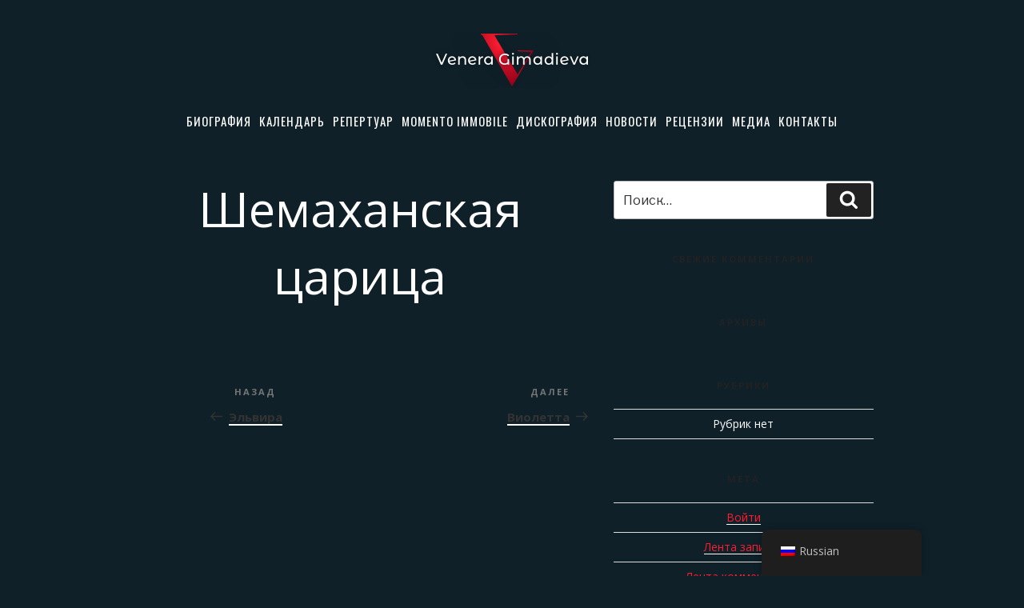

--- FILE ---
content_type: text/css
request_url: http://venera-gimadieva.com/wp-content/themes/twentyseventeen/assets/css/custom_style.css
body_size: 19479
content:
* {
    outline: 0;
    box-sizing: border-box;
    -moz-box-sizing: border-box;
    -webkit-box-sizing: border-box;
    list-style: none;
    resize: none;
}

.clearfix:after{
	content: '';
	display: table;
	width: 100%;
	clear: both;
}

body{
	font-family: 'Open Sans', sans-serif!important;
	text-align: center;
	background: #0f2029;
}

body.home_page{
	background: #263237;
}

body.home_page .language_switcher{
	top: 25px;
	opacity: 1;
}

body .site-content-contain{
	background: #0f2029;
	overflow: hidden;
}

body.page-template-contact, body.page-template-contact .site-content-contain{
	background: #000a0f;
}

body.reviews_page, body.reviews_page .site-content-contain{
	background: #0f0f0f;
}

.overflow{
	overflow: hidden;
}

.post-thumbnail{
	max-width: 100%;
}

.navigation-top .current-menu-item > a{
	cursor: default;
}

.navigation-top .current-menu-item > a:before,
.navigation-top .current_page_item > a:before {
	content: '';
	position: absolute;
	z-index: -1;
	width: 100%;
	bottom: 0;
	left: 0;
	height: 10px;
	background-image: linear-gradient(to right, #cb2d3e, rgba(203, 45, 62, 0));
}

.page-template-moment_Immobile .navigation-top .current-menu-item > a:before, .page-template-moment_Immobile .navigation-top .current_page_item > a:before{
	background-image: linear-gradient(to right, #e0e0e0, rgba(255, 255, 255, 0));
}

.page-template-moment_Immobile .header_wrap{
	background-image: radial-gradient(circle at 50% 0, #FC1D30, #900019);
	box-shadow: inset 0 10px 30px 0 rgba(15, 15, 15, 0.4), inset 0 -10px 30px 0 rgba(15, 15, 15, 0.4);
}

.page-template-moment_Immobile .header_wrap .momento_immobile{
	box-shadow: none;
	background: none;
}

.language_switcher{
	position: absolute;
	z-index: 3;
	right: 30px;
	top: 65px;
	opacity: 0.5;
	font-family: Oswald;
	font-size: 15px;
	line-height: 1.2;
	letter-spacing: 1px;
}

.language_switcher li{
	display: inline-block;
	margin-left: 5px;
}

.language_switcher li.active{
	display: none;
}

.language_switcher a{
	color: #fff;
}

.wrap_in{
	margin: 0 auto;
	width: 770px;
	padding: 0 10px;
	max-width: 100%;
}

.wrap_in_bigger{
	margin: 0 auto;
	width: 960px;
	padding: 0 10px;
	max-width: 100%;
}

.wrap_in_wide{
	margin: 0 auto;
	width: 1200px;
	padding: 0 10px;
	max-width: 100%;
}

.header{
	position: relative;
	height: 768px;
}

.home_page .wrapper{
	overflow: hidden;
}

.home_overlay{
	left: 0;
	top: 0;
	width: 100%;
	height: 100%;
	position: fixed;
	/*background: url('../images/home_banner.jpg') 50% /cover no-repeat;*/
}

.overlay_help{
	position: absolute;
	top: 0;
	left: 0;
	width: 100%;
	height: 100%;
}

.home_overlay iframe{
	position: absolute;
	left: 50%;
	transform: translate(-50%, -50%);
	top: 50%;
	width: 100%;
	max-width: none;
	height: 101%;
}

.upcoming{
	background-color: rgba(15, 39, 51, 0.7);
	position: relative;
	padding-top: 50px;
}

.big_logo{
	position: relative;
}

.navigation-top li{
	display: inline-block;
	margin: 0 5px;
}

.navigation-top a, .navigation-top a:hover{
	color: #fff;
}

.reviews_block{
	height: 370px;
	text-align: center;
}

.reviews_block .block{
	position: relative;
	margin-top: -55px;
	padding: 0 60px;
}

.reviews_block .block:before{
	content: '';
	position: absolute;
	top: 20px;
	bottom: 10px;
	left: 0;
	right: 0;
	-webkit-filter: blur(30.4px);
	filter: blur(30.4px);
	background-color: #0f0f0f;
}

.reviews_block .review_content{
	position: relative;
	z-index: 1;
	overflow: hidden;
}

.reviews_block .block_inner{
	background: #0f0f0f;
	position: relative;
	padding: 55px 0;
}

.reviews_block .block_inner:before{
	content: '';
    position: absolute;
    left: 50%;
    transform: translateX(-50%);
    top: -30px;
    width: 99px;
    height: 87px;
    background: url('../images/quotes.svg') 50% / cover no-repeat;
}

.reviews_block .inner_left{
	position: absolute;
	left: -60px;
    width: 60px;
	top: 105px;
	bottom: 0;
	background: #0f0f0f;
}

.reviews_block .inner_left:before{
	content: '';
    position: absolute;
    left: 26px;
    width: 60px;
    top: -98px;
    height: 120px;
    background: #0f0f0f;
    transform: rotate(30deg);
    border-left: solid 1px #cb2d3e;
}

.reviews_block .inner_right{
	position: absolute;
	right: -60px;
    width: 60px;
	bottom: 105px;
	top: 0;
	background: #0f0f0f;
}

.reviews_block .inner_right:before{
	content: '';
	position: absolute;
	right: 26px;
	width: 60px;
	bottom: -98px;
	height: 120px;
	background: #0f0f0f;
	transform: rotate(30deg);
	border-right: solid 1px #cb2d3e;
}

.reviews_block .review{
	white-space: nowrap;
	font-family: 'EB Garamond', serif;
	font-size: 25px;
	font-weight: 400;
	font-style: italic;
	letter-spacing: 2px;
	text-align: center;
}

.reviews_block .review .item{
	display: inline-block;
	white-space: initial;
}

.reviews_block .read_more{
	right: 0;
	bottom: -25px;
	position: absolute;
	width: 238px;
	font-family: Oswald;
	font-size: 20px;
	font-weight: 300;
	line-height: 50px;
	letter-spacing: 1.3px;
	text-align: center;
	color: #fff;
	background-color: #0f0f0f;
	box-shadow: 0 0 20px 0 rgba(203, 45, 62, 0.3);
}

.reviews_block .slick-list{
	overflow: hidden;
}

.reviews_block .slick-slide{
	float :left;
}

.reviews_block .read_full{
	font-size: 20px;
	letter-spacing: 0;
	text-decoration: underline;
}

.reviews_block .sources{
	font-family: Oswald;
	font-size: 12px;
	font-weight: 200;
	margin-top: 20px;
	letter-spacing: 1px;
}

.reviews_block .sources ul{
	display: table;
	height: 37px;
	margin: 0 auto;
}

.reviews_block .sources li{
	display: table-cell;
	vertical-align: bottom;
	padding: 0 5px;
	text-transform: uppercase;
	cursor: pointer;
	position: relative;
	transition: 1s ease;
}

.reviews_block .stars{
	position: absolute;
	top: 100%;
	left: 50%;
	transform: translateX(-50%);
	white-space: nowrap;
	width: 80px;
	margin-top: 7px;
}

.reviews_block .stars img{
	margin: 0 3px;
	vertical-align: top;
	display: none;
}

.reviews_block .stars .sepor{
	margin: 0 2px;
	display: inline-block;
	border-radius: 50%;
	background: #fff;
	width: 3px;
	height: 3px;
	vertical-align: top;
}

.reviews_block .sources .active .stars img{
	display: inline-block;
}

.reviews_block .sources .active .stars .sepor{
	display: none;
}

.reviews_block .sources .active{
	font-size: 25px;
	line-height: 30px;
}

.perfomance{
	padding-bottom: 100px;
}

.perfomance:after{
	content: '';
	display: table;
	width: 100%;
	clear: both;
}

.perfomance .img{
	float: left;
	margin-right: -65px;
	z-index: 1;
	position: relative;
	margin-top: 50px;
	max-width: 50%;
}

.perfomance .img:before{
	content: '';
	position: absolute;
	z-index: -1;
	top: 20px;
	right: 20px;
	left: 20px;
	height: 100%;
	-webkit-filter: blur(20.2px);
	filter: blur(20.2px);
	background-color: rgba(0, 10, 15, 0.6);
}

.perfomance .info{
	padding-top: 70px;
	text-align: left;
	color: #fff;
	position: relative;
	z-index: 2;
}

.perfomance .info .name{
	font-family: 'EB Garamond', serif;
	font-size: 50px;
	font-weight: 600;
	font-style: italic;
	line-height: 1.4;
	margin-bottom: 30px;
}

.perfomance .info .place{
	font-size: 25px;
	font-weight: 400;
	margin-bottom: 30px;
}

.perfomance .calendar{
	font-size: 30px;
	font-weight: 300;
	font-family: Oswald;
	margin-bottom: 20px;
}

.perfomance .calendar .month{
	display: inline-block;
	white-space: nowrap;
}

.perfomance .calendar .dates:after{
	content: '';
	display: table;
	width: 100%;
	clear: both;
}

.perfomance .calendar .month:not(:last-child),
.perfomance .calendar .month:not(:last-child) .item,
.perfomance .calendar .month .item:not(:last-child)
{
	margin-right: 10px;
}

.perfomance .calendar .dates .item{
	float: left;
	width: 50px;
	height: 50px;
	background-color: #0f0f0f;
	color: #cb2d3e;
	padding-top: 13px;
	box-shadow: 0 0 10px 0 rgba(15, 15, 15, 0.2), inset 0 -2px 0 0 #cb2d3e;
}

.perfomance .button{
	display: inline-block;
	position: relative;
	width: 245px;
	height: 50px;
	font-family: Oswald;
	font-size: 25px;
	font-weight: 300;
	letter-spacing: 2px;
	text-align: center;
	color: #fff;
	line-height: 50px;
	background-image: radial-gradient(circle at 0 0, #cb2d3e, #9f041b);
}

.perfomance .button:before{
	content: '';
	position: absolute;
	right: 5px;
	top: 5px;
	width: 8px;
	height: 8px;
	background: url('../images/button_arrow.png') no-repeat;
}

.perfomance .more_link{
	margin-top: 0;
}

body.home_page .about{
	background-color: rgba(15, 32, 41, 0.7);
}

.about .title{
	margin-bottom: 50px;
}

.about .img{
	float: right;
	width: 360px;
	margin-left: -70px;
	position: relative;
}

.about .img:before{
	content: '';
	position: absolute;
	z-index: -1;
	top: 20px;
	right: 20px;
	left: 20px;
	height: 100%;
	-webkit-filter: blur(20.2px);
	filter: blur(20.2px);
	background-color: rgba(15, 15, 15, 0.6);
}

.about .wrap_in:after{
	content: '';
	display: table;
	width: 100%;
	clear: both;
}

.about .name{
	font-family: 'EB Garamond', serif;
	font-size: 50px;
	font-weight: 600;
	font-style: italic;
	line-height: 1.4;
	margin-bottom: 30px;
}

.about .text{
	position: relative;
	text-align: left;
	padding-top: 20px;
	line-height: 1.75;
	font-size: 20px;
}

.momento_immobile{
	background-color: rgba(15, 32, 41, 0.7);
	position: relative;
}

.momento_immobile:after{
	content: '';
	display: table;
	width: 100%;
	clear: both;
}

.momento_immobile.main .wrap_in{
	width: 950px;
}

.momento_immobile .blockquote{
	position: relative;
}

.momento_immobile .blockquote:before{
	content: '';
	position: absolute;
	width: 80px;
	height: 47px;
	left: -85px;
	top: 2px;
	background: url(../images/quotes_black.svg) 50% /cover no-repeat;
}

.momento_immobile.inside .disc{
	float: left;
	width: 502px;
	margin-right: 100px;
}

.momento_immobile.inside .disc.mini{
	width: 263px;
	margin-right: 30px;
}

.momento_immobile.inside .content{
	overflow: hidden;
	padding: 0;
	text-align: left;
	padding: 0;
}

.momento_immobile.main .content{
	overflow: hidden;
	padding: 0;
	text-align: left;
	padding: 50px 0;
}

.momento_immobile .title{
	margin-bottom: 50px;
}

.momento_immobile .title span:before{
	background: url('../images/white_line.png') right no-repeat;
}

.momento_immobile .content{
	padding: 0 100px;
}

.momento_immobile img{
	margin-bottom: -30px;
}

.momento_immobile.inside img{
	margin-bottom: 0;
}

.momento_immobile .list{
	font-size: 25px;
	line-height: 1.4;
	font-family: Oswald;
	font-size: 12px;
	letter-spacing: 1px;
	text-transform: uppercase;
}

.momento_immobile .list li{
	display: inline-block;
	margin: 0 5px;
}

.momento_immobile .list{
	margin: 25px 0;
}

.momento_immobile.inside .list li{
	display: block;
	line-height: 1.33;
	margin: 10px 0;
	font-size: 15px;
}

.momento_immobile .text{
	font-size: 25px;
	line-height: 1.4;
	margin-top: 30px;
}

.momento_immobile .top{
	font-size: 20px;
	font-family: Oswald;
	text-transform: uppercase;
}

.momento_immobile .badge_white{
	position: relative;
	display: inline-block;
	line-height: 30px;
	background: #fff;
	padding: 0 10px 0 20px;
	font-family: Oswald;
	font-size: 20px;
	color: #fc1d30;
	text-transform: uppercase;
	margin-right: 40px;
}

.momento_immobile .badge_dark{
	position: relative;
	display: inline-block;
	line-height: 30px;
	background: #0f2733;
	padding: 0 10px 0 20px;
	font-family: Oswald;
	font-size: 20px;
	text-transform: uppercase;
	margin-right: 40px;
}

.momento_immobile .content .big{
	font-family: 'Montserrat Alternates', sans-serif;
	font-size: 60px;
	font-weight: 600;
	line-height: 1.17;
	margin-top: 12px;
}

.momento_immobile .content .big_italic {
	font-family: 'EB Garamond';
	font-size: 50px;
	font-weight: 600;
	font-style: italic;
	line-height: 1.4;
	margin-top: 10px;
}

.momento_immobile .content img{
	margin: 0 30px 0 0;
	max-height: 50px;
	vertical-align: middle;
}

.momento_immobile .badge_white:after{
	content: '';
	position: absolute;
	left: 100%;
	top: 0;
	height: 100%;
	width: 20px;
	background: url('../images/badge-white.png') right no-repeat;
}

.momento_immobile .badge_dark:after{
	content: '';
	position: absolute;
	left: 100%;
	top: 0;
	height: 100%;
	width: 20px;
	background: url('../images/badge-dark.png') right no-repeat;
}

.momento_immobile .button{
	margin: 50px 0;
}

.momento_immobile .button a{
	position: relative;
	display: inline-block;
	padding: 0 20px 0 60px;
	background: #fff;
	height: 50px;
	line-height: 50px;
	font-family: Oswald;
	font-size: 25px;
	font-weight: 300;
	letter-spacing: 2px;
	color: #cb2d3e;
}

.momento_immobile .button a:before{
	content: '';
	position: absolute;
	left: 13px;
	top: 50%;
	width: 30px;
	height: 30px;
	transform: translateY(-50%);
	border-radius: 2px;
	background: url('../images/play_red.svg') no-repeat;
}

.review_block .author{
  font-family: 'EB Garamond', serif;
  font-size: 25px;
  font-style: italic;
  letter-spacing: 2px;
  text-align: right;
  margin-top: 20px;
}

.review_block .author_info{
	font-family: 'EB Garamond', serif;
	text-align: right;
	font-size: 18px;
	font-weight: 600;
	font-style: italic;
	margin-top: 5px;
	line-height: 1.39;
}

.music_block{
	background: #000a0f;
	padding: 70px 0 40px;
}

.music_block .wrap_in{
	width: 900px;
}

.title_b{
	font-family: 'Montserrat Alternates', sans-serif;
	font-size: 60px;
	font-weight: 600;
	line-height: 1.17;
	letter-spacing: 1px;
	margin-bottom: 20px;
}

.music_block .item{
	float: left;
	position: relative;
	text-align: left;
	width: 50%;
	padding-left: 70px;
	margin: 30px 0;
	padding-right: 20px;
}

.music_block .item .pleer{
	position: absolute;
	left: 0;
	top: 50%;
	margin-top: -20px;
}

.music_block .item .author{
	font-family: 'EB Garamond', serif;
	font-size: 30px;
	font-weight: 600;
	font-style: italic;
	line-height: 1.33;
	color: #fc1d30;
}

.music_block .item .audio_titles{
	font-size: 20px;
	line-height: 1.75;
}

.music_block .item .audio_keywords{
	line-height: 1.67;
}

.photo_album{
	padding: 70px 0;
}

.photo_album .wrap_in{
	width: 780px;
}

.photo_album .img{
	margin-bottom: 50px;
}

.photo_album .title_b{
	margin-bottom: 10px;
}

.photo_album .info{
	margin-bottom: 20px;
}

.photo_album .item{
	float: left;
	width: 32%;
}

.gallery {
	display: flex;
	justify-content: space-between;
	flex-flow: wrap;
	align-items: flex-start;
}

.photo_album .item.full{
	width: 100%;
}

.photo_album .item{
	margin-bottom: 30px;
	width: 49%;
	position: relative;
}

.photo_album .item:nth-child(3n+2) img{
	float: right;
}

.photo_album .gallery img{
	max-width: none;
	width: 100%;
}

.photo_album .gallery .blocked{
	-webkit-filter: blur(3px);
	-moz-filter: blur(3px);
	filter: blur(3px);
}

.image_wrap{
	float: left;
	position: relative;
}

.overlayText{
	position: absolute;
	left: 0;
	top: 0;
	width: 100%;
	height: 100%;
	font-size: 15px;
	font-weight: bold;
	color: #000a0f;
	-webkit-backdrop-filter: blur(3.7px);
	backdrop-filter: blur(3.7px);
	background-color: rgba(255, 255, 255, 0.6);
}

.overlayText span{
	position: absolute;
	top: 50%;
	width: 100%;
	left: 0;
	transform: translateY(-50%);
}

.links_out{
	padding: 50px 0;
	background: #000a0f;
}

.recordings_block .wrap_in{
	width: 900px;
}

.recordings_block .wrap_in:after{
	content: '';
	display: table;
	width: 100%;
	clear: both;
}

.recordings_block .title{
	margin-bottom: 50px;
}

.recordings_block .item{
	float: left;
	width: 32%;
}

.recordings_block .item:not(:first-child){
	margin-left: 2%;
}

.recordings_block .item .cell{
	vertical-align: bottom;
	display: table-cell;
	width: 166px;
	height: 259px;
	max-width: 100%;
}

.recordings_block .item .img{
	display: inline-block;
	position: relative;
}

.recordings .item .img img{
	max-height: 100%;
}

.recordings_block .item .img:before{
	content: '';
	position: absolute;
	left: 20px;
	top: 20px;
	right: 20px;
	bottom: -20px;
	z-index: -1;
	-webkit-filter: blur(19.1px);
	filter: blur(19.1px);
	background-color: #0f0f0f;
}

.recordings_block .item .name{
	font-size: 25px;
	line-height: 1.4;
	text-align: left;
	margin-top: 20px;
}

.recordings_block .more_link{
	float: right;
	margin-top: 0;
}

.recordings{
	margin-bottom: 30px;
	text-align: left;
}

.recordings .post_img_wrap{
	float: left;
    margin: 0 30px 0 0;
}

.formats{
	padding: 0 20px;
	background: #0f0f0f;
	font-family: Oswald;
	text-align: left;
	margin-top: -6px;
}

.recordings .post_text{
	margin-bottom: 20px;
}

.recordings .post_text p{
	margin-bottom: 1em;
}

.recordings .info{
  font-size: 25px;
  margin: 30px 0;
}

.recordings .post_text{
  font-family: Oswald;
  font-size: 15px;
  line-height: 1.33;
}

.news{
	z-index: 1;
	position: relative;
	padding: 100px 0;
}

.news:first-child{
	padding-top: 0;
}

.news .title{
	margin-bottom: 50px;
}

.news .post_text .inside_link:hover{
	color: #fff;
}

.news .post_text a:hover{
	color: #cb2d3e;
	box-shadow: none;
}

.news .post_text a{
	color: #cb2d3e;
	box-shadow: none;
}

.news .post_text .inside_link div{
	position: relative;
	height: 100%;
	padding: 0 14px;
	background: url('../images/arrow.svg') 97% 6px / 8px no-repeat #000a0f;
}

.news .img{
	float: left;
	width: 458px;
	max-width: 50%;
	margin-right: -70px;
	position: relative;
}

.news .img:before{
	content: '';
	position: absolute;
	z-index: -1;
	top: 20px;
	right: 20px;
	left: 20px;
	height: 100%;
	-webkit-filter: blur(20.2px);
	filter: blur(20.2px);
	background-color: rgba(15, 15, 15, 0.6);
}

.news .img:after{
	content: '';
	right: 0;
	top: 0;
	height: 100%;
	width: 50%;
	position: absolute;
	background-image: linear-gradient(to left, #0f0f0f, rgba(15, 15, 15, 0));
}

.news .wrap_in:after{
	content: '';
	display: table;
	width: 100%;
	clear: both;
}

.news .name{
	font-family: 'EB Garamond', serif;
	font-size: 50px;
	font-weight: 600;
	font-style: italic;
	line-height: 1.4;
	margin-bottom: 30px;
}

.news .text{
	position: relative;
	text-align: left;
	padding-top: 20px;
	line-height: 1.75;
	font-size: 20px;
	overflow: hidden;
}

.news .date{
	margin: 30px 0;
	font-size: 25px;
}

.more_link:hover{
	color: #fff;
}


.filter_block {
	margin: 50px 0;
}

.filter_block li {
	display: inline-block;
	margin: 0 5px;
}

.filter_block a {
	font-family: Oswald;
	font-size: 15px;
	line-height: 1.2;
	letter-spacing: 1px;
	color: #cb2d3e;
	display: block;
}

.filter_block .current-menu-item{
	position: relative;
}

.filter_block .current-menu-item a{
	padding-right: 12px;
	background: url('../images/crest.svg') right 50% no-repeat;
	background-size: 8px;
}

.filter_block .current-menu-item a, .filter_block .current-menu-item a:hover{
	color: #fff;
}

.filter_block .current-menu-item span{
	position: relative;
	z-index: 1;
}

.filter_block .current-menu-item:before{
	content: '';
	bottom: 1px;
	left: 0;
	position: absolute;
	width: 100%;
	height: 5px;
	background-image: linear-gradient(to right, #cb2d3e, rgba(203, 45, 62, 0));
}

.filter_block a:hover {
	color: #cb2d3e;
}

.news{
	text-align: left;
}

.news:nth-child(2n) {
	background: #0f2733;
}

.post_date {
  font-size: 15px;
  margin-bottom: 10px;
}

.reviews_page .magazine{
	display: inline-block;
	font-family: Oswald;
	font-size: 20px;
	letter-spacing: 1px;
	color: #fff;
	text-transform: uppercase;
	position: relative;
	padding-right: 16px;
	background: url('../images/arrow.svg') right 7px / 8px no-repeat;
}

.reviews_page .magazine span{
	margin-right: 15px;
}

.reviews_page .magazine img{
	margin-right: 5px;
}

.reviews{
	text-align: left;
}

.reviews .wrap_in{
	padding-left: 195px;
}

.reviews .post_image{
	float: left;
	margin-left: -195px;
}

.reviews .post_text{
	position: relative;
}

.reviews .post_title{
	position: absolute;
	bottom: 0;
	left: 0;
	z-index: 1;
	text-align: left;
}

.reviews .post_img_wrap{
	margin: 20px 0;
}

.reviews footer{
	margin: 0 0 0 auto;
	width: 40%;
}

.reviews .wrap_inner{
	padding-bottom: 50px;
	margin-bottom: 50px;
	position: relative;
}

.reviews .wrap_inner:after{
	content: '';
	position: absolute;
	bottom: -1px;
	left: 0;
	width: 100%;
	height: 2px;
	background-image: linear-gradient(to right, #ffffff, rgba(255, 255, 255, 0));
}

.reviews .post_author{
	font-family: 'EB Garamond';
	font-size: 25px;
	font-style: italic;
	letter-spacing: 2px;
}

.reviews .post_text:before{
	content: '';
	position: absolute;
	width: 80px;
	height: 47px;
	left: -85px;
	top: 3px;
	background: url('../images/quotes.svg') 50% /cover no-repeat;
}

.post_title a {
	color: #fff;
}

.post_title a:hover {
	color: #fff;
}

.post_img_wrap {
	position: relative;
	text-align: right;
	margin: 40px 0;
}

.post_img_wrap:after{
	content: '';
	display: table;
	width: 100%;
	clear: both;
}

.post_caption{
	position: absolute;
	left: 0;
	bottom: 7px;
	width: calc(100% - 555px);
	text-align: left;
	font-family: Oswald;
	font-size: 15px;
	line-height: 1.33;
}

.post_image {
	float: right;
	position: relative;
}

.media_img{
	position: relative;
}

.post_image > img, .post_image > div, .media_img > img{
	position: relative;
    z-index: 1;
}

.post_image:after, .media_img:after {
	content: '';
	position: absolute;
	left: 20px;
	top: 20px;
	right: 20px;
	bottom: -20px;
	-webkit-filter: blur(20.2px);
	filter: blur(20.2px);
	background-color: rgba(15, 15, 15, 0.6);
}

.post_text {
	font-size: 20px;
	line-height: 1.75;
}


footer.site-footer{
	position: relative;
}

.site-footer .social-navigation a{
	border-radius: 0;
	background: none;
	width: auto;
	height: auto;
	margin: 0;
}

.site-footer .social-navigation a:hover{
	background: none;
}

.site-footer .social-navigation {
	margin-right: 330px;
	width: auto;
	float: none;
	position: relative;
}

.site-footer .social-navigation:before{
	content: '';
	position: absolute;
	right: -35px;
	top: 50%;
	transform: translateY(-50%);
	width: 120px;
	height: 50px;
	-webkit-filter: blur(20.4px);
	filter: blur(20.4px);
	background-color: #000A0F;
}

.site-footer .social-navigation ul {
	display: table;
	width: 100%;
	height: 100%;
}

.site-footer .social-navigation li {
	display: table-cell;
	vertical-align: middle;
}

.site-footer .social-navigation .icon {
	width: 28px;
	height: 32px;
	vertical-align: middle;
	margin-top: -4px;
}

.site-footer .site-info{
	height: 100%;
}

.site-footer .site-info a{
	box-shadow: none;
	height: 100%;
	width: 100%;
	display: list-item;
}

.site-footer .site-info a:hover{
	box-shadow: none;
}

.site-footer .site-info img{
	vertical-align: middle;
}

.post-thumbnail{
	width: 555px;
}

.page-template-about{
	background: #0f2029;
}

.about_page .content{
	position: relative;
	z-index: 1;
	font-size: 20px;
}

.about_page .preview{
	font-size: 25px;
	text-align: left;
	font-weight: 300;
}

.archive_button{
	margin-bottom: 50px;
}

.about_page .img{
	position: relative;
}

.about_page .img_wrap{
	height: 0;
	padding-bottom: 35%;
}
.hidden_form{
	display: none;
}

.archive_button{
	text-align: left;
	font-family: Oswald;
	font-size: 30px;
	letter-spacing: 2px;
}

.about_page .img:after{
	content: '';
	position: absolute;
	bottom: 0;
	left: 0;
	width: 100%;
	height: 50%;
	background-image: linear-gradient(to bottom, rgba(15, 32, 41, 0), #0f2029);
}

.about_page a{
	color: #cb2d3e;
}

.contact_page{
	font-size: 15px;
}

.contact_page a{
	color: #cb2d3e;
	text-decoration: underline;
}

.contact_page h2{
  font-family: 'EB Garamond', serif;
  font-size: 50px;
  font-weight: 600;
  font-style: italic;
  line-height: 1.4;
  margin: 5px 0;
}

.contact_page h3{
	margin: 5px 0;
	padding: 0;
	font-size: 25px;
	font-family: 'Open Sans', sans-serif;
}

.contact_page p{
	margin: 5px 0;
}

.title{
	position: relative;
	text-transform: lowercase;
	white-space: nowrap;
	z-index: 1;
	font-family: 'Montserrat Alternates', sans-serif;
	font-size: 60px;
	line-height: 70px;
	font-weight: 600;
	letter-spacing: 1px;
	color: #fff;
	padding: 0 20px;
	text-align: left;
}

.title span{
	position: relative;
}

.title span:before{
	content: '';
	position: absolute;
	height: 10px;
	right: 0;
	width: 9999px;
	top: 50%;
	z-index: -1;
	margin-top: 8px;
	background: url('../images/red_line.png') right no-repeat;
}

.repertoire.category{
	padding-top: 50px;
	background-color: rgba(15, 39, 51, 0.7);
	position: relative;

}

.repertoire.category .title{
	margin-bottom: 50px;
}

.repertoire.category article{
	margin-bottom: 100px;
}

.repertoire.category article:nth-child(2){
	margin-top: 263px;
	float: right;
}

.repertoire.single .title{
	float: left;
	width: 100%;
}

.repertoire article{
	width: 49%;
	text-align: center;
	float: left;
}

.repertoire article .inner{
	text-align: left;
	width: 263px;
	display: inline-block;
}

.repertoire .inner .post_img_wrap{
	margin: 0 0 -55px;
}

.repertoire.single article{
	padding-left: 127px;
	width: 100%;
	text-align: left;
}

.repertoire article:after{
	content: '';
	display: table;
	width: 100%;
	clear: both;
}

.repertoire_content{
	float: left;
	margin-right: 90px;
	position: relative;
	z-index: 1;
	max-width: 40%;
}

.repertoire_content .cell{
	min-height: 400px;
	display: table;
}

.repertoire_content .cell_in{
	vertical-align: middle;
	display: table-cell;
}

.repertoire .info{
	font-size: 25px;
}

.repertoire_places{
	font-family: Oswald;
	margin: 20px 0;
	line-height: 25px;
}

.repertoire_places .buy_link {
	position: relative;
	display: inline-block;
	font-family: 'EB Garamond';
	font-size: 18px;
	font-weight: 500;
	font-style: italic;
	color: #fc1d30;
	text-decoration: underline;
	padding-right: 13px;
	background: url('../images/arrow_color.svg') right 3px no-repeat;
}

.page-template-repertoire .filter_block{
	margin: 0;
}

.repertoire.single .gallery_wrap{
	white-space: nowrap;
	overflow: hidden;
	padding: 50px 0;
}

.swiper-wrapper{
	white-space: nowrap;
}

.gallery_wrap .post_img_wrap{
	display: inline-block;
	vertical-align: top;
}

.repertoire_places a{
	color: #fff;
	margin-left: 20px;
}

.home_page .media{
	background-color: #0F2029;
	padding: 100px 0;
}

.media{
	text-align: left;
}

.media iframe{
	margin: 0;
}

body.error404{
	background: #000a0f;
}

.error-404{
	display: inline-block;
	width: 695px;
	padding: 25px 70px 100px;
	max-width: 100%;
	text-align: left;
	background: url('../images/404.png') right top no-repeat;
}

.error-404 .code{
	font-family: 'Montserrat Alternates';
	font-size: 120px;
	font-weight: 600;
	line-height: 1.17;
}

.error-404 .descr{
	font-family: 'Montserrat Alternates';
	font-size: 40px;
	font-weight: 600;
}

.bonus_track{
	margin-top: 50px;
}

.bonus_track .player{
	display: inline-block;
	margin-right: 30px;
	vertical-align: middle;
	margin-bottom: -8px;
}

.bonus_text{
	display: inline-block;
	vertical-align: middle;
	font-size: 25px;
	line-height: 1.4;
}

.error-404 .back{
	margin-top: 20px;
}

.error-404 .more_link{
	width: auto;
	padding: 0 30px;
}

.slick-track{
	position: relative;
	width: 9999px;
	top: 0;
	left: 0;
	display: block;
	margin-left: auto;
	margin-right: auto;
}

.slick-slider{
	width: 100%;
}

.media .gallery_wrap.video .post_img_wrap .inner{
	padding: 0 15px;
}

.media .gallery_wrap.video.featured .post_img_wrap:first-child{
	flex-basis: 100%;
	text-align: left;
}

.media .gallery_wrap.video.featured .post_img_wrap:first-child iframe{
	width: calc(75% - 7px);
	display: inline-block;
	height: 477px;
	margin-right: 30px;
}

.media .gallery_wrap.video.featured .post_img_wrap:first-child .media_label{
	display: inline-block;
	font-family: 'Open Sans';
	font-size: 20px;
	line-height: 1.75;
	opacity: 1;
	width: calc(25% - 30px);
}

.media .title{
	margin-bottom: 50px;
}

.gallery_wrap.video{
	display: flex;
	flex-flow: row wrap;
	padding: 0 15px;
}

.gallery_wrap.video.single{
	padding-top: 30px;
}

.media_label{
	opacity: 0.5;
	font-family: Oswald;
	font-size: 15px;
	text-align: left;
	margin-top: 20px;
	position: relative;
	z-index: 1;
}

.title.even{
	text-align: right;
}

.title.even span:before{
	right: auto;
	left: 0;
	transform: scale(-1, 1);
}

.single_block .helper_wrap{
	background: #000e16;
	padding: 40px 0;
	margin-bottom: 40px;
}

.type-media .title_single{
	position: relative;
	z-index: 1;
	font-size: 25px;
	font-weight: bold;
	text-transform: uppercase;
}

.media.single_block .gallery_wrap.video .post_img_wrap{
	flex-basis: 100%;
}

.media.single_block .gallery_wrap.video .post_img_wrap iframe{
	width: 100%;
	height: 420px;
}

.media.single_block .gallery_wrap.video .media_label{
	width: 458px;
	float: right;
	line-height: 1.67;
	opacity: 1;
	font-family: 'Open Sans';
}

/*  Mapbox css  */

.mapboxgl-map {
    font: 12px/20px 'Helvetica Neue', Arial, Helvetica, sans-serif;
    overflow: hidden;
    position: relative;
    -webkit-tap-highlight-color: rgba(0, 0, 0, 0);
}

.mapboxgl-map:-webkit-full-screen {
    width: 100%;
    height: 100%;
}

.mapboxgl-missing-css {
    display: none;
}

.mapboxgl-canvas-container.mapboxgl-interactive,
.mapboxgl-ctrl-nav-compass {
    cursor: -webkit-grab;
    cursor: -moz-grab;
    cursor: grab;
}

.mapboxgl-canvas-container.mapboxgl-interactive:active,
.mapboxgl-ctrl-nav-compass:active {
    cursor: -webkit-grabbing;
    cursor: -moz-grabbing;
    cursor: grabbing;
}

.mapboxgl-canvas-container.mapboxgl-touch-zoom-rotate,
.mapboxgl-canvas-container.mapboxgl-touch-zoom-rotate .mapboxgl-canvas {
    touch-action: pan-x pan-y;
}

.mapboxgl-canvas-container.mapboxgl-touch-drag-pan,
.mapboxgl-canvas-container.mapboxgl-touch-drag-pan .mapboxgl-canvas {
    touch-action: pinch-zoom;
}

.mapboxgl-canvas-container.mapboxgl-touch-zoom-rotate.mapboxgl-touch-drag-pan,
.mapboxgl-canvas-container.mapboxgl-touch-zoom-rotate.mapboxgl-touch-drag-pan .mapboxgl-canvas {
    touch-action: none;
}

.mapboxgl-ctrl-top-left,
.mapboxgl-ctrl-top-right,
.mapboxgl-ctrl-bottom-left,
.mapboxgl-ctrl-bottom-right { position: absolute; pointer-events: none; z-index: 2; }
.mapboxgl-ctrl-top-left     { top: 0; left: 0; }
.mapboxgl-ctrl-top-right    { top: 0; right: 0; }
.mapboxgl-ctrl-bottom-left  { bottom: 0; left: 0; }
.mapboxgl-ctrl-bottom-right { right: 0; bottom: 0; }

.mapboxgl-ctrl { clear: both; pointer-events: auto; }
.mapboxgl-ctrl-top-left .mapboxgl-ctrl     { margin: 10px 0 0 10px; float: left; }
.mapboxgl-ctrl-top-right .mapboxgl-ctrl    { margin: 10px 10px 0 0; float: right; }
.mapboxgl-ctrl-bottom-left .mapboxgl-ctrl  { margin: 0 0 10px 10px; float: left; }
.mapboxgl-ctrl-bottom-right .mapboxgl-ctrl { margin: 0 10px 10px 0; float: right; }

.mapboxgl-ctrl-group {
    border-radius: 4px;
    -moz-box-shadow: 0 0 2px rgba(0, 0, 0, 0.1);
    -webkit-box-shadow: 0 0 2px rgba(0, 0, 0, 0.1);
    box-shadow: 0 0 0 2px rgba(0, 0, 0, 0.1);
    overflow: hidden;
    background: #fff;
}

.mapboxgl-ctrl-group > button {
    width: 30px;
    height: 30px;
    display: block;
    padding: 0;
    outline: none;
    border: 0;
    box-sizing: border-box;
    background-color: transparent;
    cursor: pointer;
}

.mapboxgl-ctrl-group > button + button {
    border-top: 1px solid #ddd;
}

/* https://bugzilla.mozilla.org/show_bug.cgi?id=140562 */
.mapboxgl-ctrl > button::-moz-focus-inner {
    border: 0;
    padding: 0;
}

.mapboxgl-ctrl > button:hover {
    background-color: rgba(0, 0, 0, 0.05);
}

.mapboxgl-ctrl-icon,
.mapboxgl-ctrl-icon > .mapboxgl-ctrl-compass-arrow {
    speak: none;
    -webkit-font-smoothing: antialiased;
    -moz-osx-font-smoothing: grayscale;
}

.mapboxgl-ctrl-icon {
    padding: 5px;
}

.mapboxgl-ctrl-icon.mapboxgl-ctrl-zoom-out {
    background-image: url("data:image/svg+xml;charset=utf8,%3Csvg%20viewBox%3D%270%200%2020%2020%27%20xmlns%3D%27http%3A%2F%2Fwww.w3.org%2F2000%2Fsvg%27%3E%0A%20%20%3Cpath%20style%3D%27fill%3A%23333333%3B%27%20d%3D%27m%207%2C9%20c%20-0.554%2C0%20-1%2C0.446%20-1%2C1%200%2C0.554%200.446%2C1%201%2C1%20l%206%2C0%20c%200.554%2C0%201%2C-0.446%201%2C-1%200%2C-0.554%20-0.446%2C-1%20-1%2C-1%20z%27%20%2F%3E%0A%3C%2Fsvg%3E%0A");
}

.mapboxgl-ctrl-icon.mapboxgl-ctrl-zoom-in {
    background-image: url("data:image/svg+xml;charset=utf8,%3Csvg%20viewBox%3D%270%200%2020%2020%27%20xmlns%3D%27http%3A%2F%2Fwww.w3.org%2F2000%2Fsvg%27%3E%0A%20%20%3Cpath%20style%3D%27fill%3A%23333333%3B%27%20d%3D%27M%2010%206%20C%209.446%206%209%206.4459904%209%207%20L%209%209%20L%207%209%20C%206.446%209%206%209.446%206%2010%20C%206%2010.554%206.446%2011%207%2011%20L%209%2011%20L%209%2013%20C%209%2013.55401%209.446%2014%2010%2014%20C%2010.554%2014%2011%2013.55401%2011%2013%20L%2011%2011%20L%2013%2011%20C%2013.554%2011%2014%2010.554%2014%2010%20C%2014%209.446%2013.554%209%2013%209%20L%2011%209%20L%2011%207%20C%2011%206.4459904%2010.554%206%2010%206%20z%27%20%2F%3E%0A%3C%2Fsvg%3E%0A");
}

.mapboxgl-ctrl-icon.mapboxgl-ctrl-geolocate {
    background-image: url("data:image/svg+xml;charset=utf-8,%3Csvg%20viewBox%3D%270%200%2020%2020%27%20xmlns%3D%27http%3A%2F%2Fwww.w3.org%2F2000%2Fsvg%27%3E%0D%0A%20%20%3Cpath%20style%3D%27fill%3A%23333%3B%27%20d%3D%27M10%204C9%204%209%205%209%205L9%205.1A5%205%200%200%200%205.1%209L5%209C5%209%204%209%204%2010%204%2011%205%2011%205%2011L5.1%2011A5%205%200%200%200%209%2014.9L9%2015C9%2015%209%2016%2010%2016%2011%2016%2011%2015%2011%2015L11%2014.9A5%205%200%200%200%2014.9%2011L15%2011C15%2011%2016%2011%2016%2010%2016%209%2015%209%2015%209L14.9%209A5%205%200%200%200%2011%205.1L11%205C11%205%2011%204%2010%204zM10%206.5A3.5%203.5%200%200%201%2013.5%2010%203.5%203.5%200%200%201%2010%2013.5%203.5%203.5%200%200%201%206.5%2010%203.5%203.5%200%200%201%2010%206.5zM10%208.3A1.8%201.8%200%200%200%208.3%2010%201.8%201.8%200%200%200%2010%2011.8%201.8%201.8%200%200%200%2011.8%2010%201.8%201.8%200%200%200%2010%208.3z%27%20%2F%3E%0D%0A%3C%2Fsvg%3E");
}

.mapboxgl-ctrl-icon.mapboxgl-ctrl-geolocate:disabled {
    background-image: url("data:image/svg+xml;charset=utf-8,%3Csvg%20viewBox%3D%270%200%2020%2020%27%20xmlns%3D%27http%3A%2F%2Fwww.w3.org%2F2000%2Fsvg%27%3E%0D%0A%20%20%3Cpath%20style%3D%27fill%3A%23aaa%3B%27%20d%3D%27M10%204C9%204%209%205%209%205L9%205.1A5%205%200%200%200%205.1%209L5%209C5%209%204%209%204%2010%204%2011%205%2011%205%2011L5.1%2011A5%205%200%200%200%209%2014.9L9%2015C9%2015%209%2016%2010%2016%2011%2016%2011%2015%2011%2015L11%2014.9A5%205%200%200%200%2014.9%2011L15%2011C15%2011%2016%2011%2016%2010%2016%209%2015%209%2015%209L14.9%209A5%205%200%200%200%2011%205.1L11%205C11%205%2011%204%2010%204zM10%206.5A3.5%203.5%200%200%201%2013.5%2010%203.5%203.5%200%200%201%2010%2013.5%203.5%203.5%200%200%201%206.5%2010%203.5%203.5%200%200%201%2010%206.5zM10%208.3A1.8%201.8%200%200%200%208.3%2010%201.8%201.8%200%200%200%2010%2011.8%201.8%201.8%200%200%200%2011.8%2010%201.8%201.8%200%200%200%2010%208.3z%27%20%2F%3E%0D%0A%3C%2Fsvg%3E");
}

.mapboxgl-ctrl-icon.mapboxgl-ctrl-geolocate.mapboxgl-ctrl-geolocate-active {
    background-image: url("data:image/svg+xml;charset=utf-8,%3Csvg%20viewBox%3D%270%200%2020%2020%27%20xmlns%3D%27http%3A%2F%2Fwww.w3.org%2F2000%2Fsvg%27%3E%0D%0A%20%20%3Cpath%20style%3D%27fill%3A%2333b5e5%3B%27%20d%3D%27M10%204C9%204%209%205%209%205L9%205.1A5%205%200%200%200%205.1%209L5%209C5%209%204%209%204%2010%204%2011%205%2011%205%2011L5.1%2011A5%205%200%200%200%209%2014.9L9%2015C9%2015%209%2016%2010%2016%2011%2016%2011%2015%2011%2015L11%2014.9A5%205%200%200%200%2014.9%2011L15%2011C15%2011%2016%2011%2016%2010%2016%209%2015%209%2015%209L14.9%209A5%205%200%200%200%2011%205.1L11%205C11%205%2011%204%2010%204zM10%206.5A3.5%203.5%200%200%201%2013.5%2010%203.5%203.5%200%200%201%2010%2013.5%203.5%203.5%200%200%201%206.5%2010%203.5%203.5%200%200%201%2010%206.5zM10%208.3A1.8%201.8%200%200%200%208.3%2010%201.8%201.8%200%200%200%2010%2011.8%201.8%201.8%200%200%200%2011.8%2010%201.8%201.8%200%200%200%2010%208.3z%27%20%2F%3E%0D%0A%3C%2Fsvg%3E");
}

.mapboxgl-ctrl-icon.mapboxgl-ctrl-geolocate.mapboxgl-ctrl-geolocate-active-error {
    background-image: url("data:image/svg+xml;charset=utf-8,%3Csvg%20viewBox%3D%270%200%2020%2020%27%20xmlns%3D%27http%3A%2F%2Fwww.w3.org%2F2000%2Fsvg%27%3E%0D%0A%20%20%3Cpath%20style%3D%27fill%3A%23e58978%3B%27%20d%3D%27M10%204C9%204%209%205%209%205L9%205.1A5%205%200%200%200%205.1%209L5%209C5%209%204%209%204%2010%204%2011%205%2011%205%2011L5.1%2011A5%205%200%200%200%209%2014.9L9%2015C9%2015%209%2016%2010%2016%2011%2016%2011%2015%2011%2015L11%2014.9A5%205%200%200%200%2014.9%2011L15%2011C15%2011%2016%2011%2016%2010%2016%209%2015%209%2015%209L14.9%209A5%205%200%200%200%2011%205.1L11%205C11%205%2011%204%2010%204zM10%206.5A3.5%203.5%200%200%201%2013.5%2010%203.5%203.5%200%200%201%2010%2013.5%203.5%203.5%200%200%201%206.5%2010%203.5%203.5%200%200%201%2010%206.5zM10%208.3A1.8%201.8%200%200%200%208.3%2010%201.8%201.8%200%200%200%2010%2011.8%201.8%201.8%200%200%200%2011.8%2010%201.8%201.8%200%200%200%2010%208.3z%27%20%2F%3E%0D%0A%3C%2Fsvg%3E");
}

.mapboxgl-ctrl-icon.mapboxgl-ctrl-geolocate.mapboxgl-ctrl-geolocate-background {
    background-image: url("data:image/svg+xml;charset=utf-8,%3Csvg%20viewBox%3D%270%200%2020%2020%27%20xmlns%3D%27http%3A%2F%2Fwww.w3.org%2F2000%2Fsvg%27%3E%0A%20%20%3Cpath%20style%3D%27fill%3A%2333b5e5%3B%27%20d%3D%27M%2010%2C4%20C%209%2C4%209%2C5%209%2C5%20L%209%2C5.1%20C%207.0357113%2C5.5006048%205.5006048%2C7.0357113%205.1%2C9%20L%205%2C9%20c%200%2C0%20-1%2C0%20-1%2C1%200%2C1%201%2C1%201%2C1%20l%200.1%2C0%20c%200.4006048%2C1.964289%201.9357113%2C3.499395%203.9%2C3.9%20L%209%2C15%20c%200%2C0%200%2C1%201%2C1%201%2C0%201%2C-1%201%2C-1%20l%200%2C-0.1%20c%201.964289%2C-0.400605%203.499395%2C-1.935711%203.9%2C-3.9%20l%200.1%2C0%20c%200%2C0%201%2C0%201%2C-1%20C%2016%2C9%2015%2C9%2015%2C9%20L%2014.9%2C9%20C%2014.499395%2C7.0357113%2012.964289%2C5.5006048%2011%2C5.1%20L%2011%2C5%20c%200%2C0%200%2C-1%20-1%2C-1%20z%20m%200%2C2.5%20c%201.932997%2C0%203.5%2C1.5670034%203.5%2C3.5%200%2C1.932997%20-1.567003%2C3.5%20-3.5%2C3.5%20C%208.0670034%2C13.5%206.5%2C11.932997%206.5%2C10%206.5%2C8.0670034%208.0670034%2C6.5%2010%2C6.5%20Z%27%20%2F%3E%0A%3C%2Fsvg%3E");
}

.mapboxgl-ctrl-icon.mapboxgl-ctrl-geolocate.mapboxgl-ctrl-geolocate-background-error {
    background-image: url("data:image/svg+xml;charset=utf-8,%3Csvg%20viewBox%3D%270%200%2020%2020%27%20xmlns%3D%27http%3A%2F%2Fwww.w3.org%2F2000%2Fsvg%27%3E%0A%20%20%3Cpath%20style%3D%27fill%3A%23e54e33%3B%27%20d%3D%27M%2010%2C4%20C%209%2C4%209%2C5%209%2C5%20L%209%2C5.1%20C%207.0357113%2C5.5006048%205.5006048%2C7.0357113%205.1%2C9%20L%205%2C9%20c%200%2C0%20-1%2C0%20-1%2C1%200%2C1%201%2C1%201%2C1%20l%200.1%2C0%20c%200.4006048%2C1.964289%201.9357113%2C3.499395%203.9%2C3.9%20L%209%2C15%20c%200%2C0%200%2C1%201%2C1%201%2C0%201%2C-1%201%2C-1%20l%200%2C-0.1%20c%201.964289%2C-0.400605%203.499395%2C-1.935711%203.9%2C-3.9%20l%200.1%2C0%20c%200%2C0%201%2C0%201%2C-1%20C%2016%2C9%2015%2C9%2015%2C9%20L%2014.9%2C9%20C%2014.499395%2C7.0357113%2012.964289%2C5.5006048%2011%2C5.1%20L%2011%2C5%20c%200%2C0%200%2C-1%20-1%2C-1%20z%20m%200%2C2.5%20c%201.932997%2C0%203.5%2C1.5670034%203.5%2C3.5%200%2C1.932997%20-1.567003%2C3.5%20-3.5%2C3.5%20C%208.0670034%2C13.5%206.5%2C11.932997%206.5%2C10%206.5%2C8.0670034%208.0670034%2C6.5%2010%2C6.5%20Z%27%20%2F%3E%0A%3C%2Fsvg%3E");
}

.mapboxgl-ctrl-icon.mapboxgl-ctrl-geolocate.mapboxgl-ctrl-geolocate-waiting {
    -webkit-animation: mapboxgl-spin 2s infinite linear;
    -moz-animation: mapboxgl-spin 2s infinite linear;
    -o-animation: mapboxgl-spin 2s infinite linear;
    -ms-animation: mapboxgl-spin 2s infinite linear;
    animation: mapboxgl-spin 2s infinite linear;
}

@-webkit-keyframes mapboxgl-spin {
    0% { -webkit-transform: rotate(0deg); }
    100% { -webkit-transform: rotate(360deg); }
}

@-moz-keyframes mapboxgl-spin {
    0% { -moz-transform: rotate(0deg); }
    100% { -moz-transform: rotate(360deg); }
}

@-o-keyframes mapboxgl-spin {
    0% { -o-transform: rotate(0deg); }
    100% { -o-transform: rotate(360deg); }
}

@-ms-keyframes mapboxgl-spin {
    0% { -ms-transform: rotate(0deg); }
    100% { -ms-transform: rotate(360deg); }
}

@keyframes mapboxgl-spin {
    0% { transform: rotate(0deg); }
    100% { transform: rotate(360deg); }
}

.mapboxgl-ctrl-icon.mapboxgl-ctrl-fullscreen {
    background-image: url("[data-uri]");
}

.mapboxgl-ctrl-icon.mapboxgl-ctrl-shrink {
    background-image: url("[data-uri]");
}

.mapboxgl-ctrl-icon.mapboxgl-ctrl-compass > .mapboxgl-ctrl-compass-arrow {
    width: 20px;
    height: 20px;
    margin: 5px;
    background-image: url("data:image/svg+xml;charset=utf8,%3Csvg%20xmlns%3D%27http%3A%2F%2Fwww.w3.org%2F2000%2Fsvg%27%20viewBox%3D%270%200%2020%2020%27%3E%0A%09%3Cpolygon%20fill%3D%27%23333333%27%20points%3D%276%2C9%2010%2C1%2014%2C9%27%2F%3E%0A%09%3Cpolygon%20fill%3D%27%23CCCCCC%27%20points%3D%276%2C11%2010%2C19%2014%2C11%20%27%2F%3E%0A%3C%2Fsvg%3E");
    background-repeat: no-repeat;
    display: inline-block;
}

a.mapboxgl-ctrl-logo {
    width: 85px;
    height: 21px;
    margin: 0 0 -3px -3px;
    display: block;
    background-repeat: no-repeat;
    cursor: pointer;
    background-image: url([data-uri]);
}

.mapboxgl-ctrl.mapboxgl-ctrl-attrib {
    padding: 0 5px;
    background-color: rgba(255, 255, 255, 0.5);
    margin: 0;
}

.mapboxgl-ctrl-attrib.mapboxgl-compact {
    padding-top: 2px;
    padding-bottom: 2px;
    margin: 0 10px 10px;
    position: relative;
    padding-right: 24px;
    background-color: #fff;
    border-radius: 3px 12px 12px 3px;
    visibility: hidden;
}

.mapboxgl-ctrl-attrib.mapboxgl-compact:hover {
    visibility: visible;
}

.mapboxgl-ctrl-attrib.mapboxgl-compact::after {
    content: '';
    cursor: pointer;
    position: absolute;
    bottom: 0;
    right: 0;
    background-image: url("data:image/svg+xml;charset=utf-8,%3Csvg%20viewBox%3D%270%200%2020%2020%27%20xmlns%3D%27http%3A%2F%2Fwww.w3.org%2F2000%2Fsvg%27%3E%0D%0A%09%3Cpath%20fill%3D%27%23333333%27%20fill-rule%3D%27evenodd%27%20d%3D%27M4%2C10a6%2C6%200%201%2C0%2012%2C0a6%2C6%200%201%2C0%20-12%2C0%20M9%2C7a1%2C1%200%201%2C0%202%2C0a1%2C1%200%201%2C0%20-2%2C0%20M9%2C10a1%2C1%200%201%2C1%202%2C0l0%2C3a1%2C1%200%201%2C1%20-2%2C0%27%20%2F%3E%0D%0A%3C%2Fsvg%3E");
    background-color: rgba(255, 255, 255, 0.5);
    width: 24px;
    height: 24px;
    box-sizing: border-box;
    visibility: visible;
    border-radius: 12px;
}

.mapboxgl-ctrl-attrib a {
    color: rgba(0, 0, 0, 0.75);
    text-decoration: none;
}

.mapboxgl-ctrl-attrib a:hover {
    color: inherit;
    text-decoration: underline;
}

/* stylelint-disable-next-line selector-class-pattern */
.mapboxgl-ctrl-attrib .mapbox-improve-map {
    font-weight: bold;
    margin-left: 2px;
}

.mapboxgl-attrib-empty {
    display: none;
}

.mapboxgl-ctrl-scale {
    background-color: rgba(255, 255, 255, 0.75);
    font-size: 10px;
    border-width: medium 2px 2px;
    border-style: none solid solid;
    border-color: #333;
    padding: 0 5px;
    color: #333;
    box-sizing: border-box;
}

.mapboxgl-popup {
    position: absolute;
    top: 0;
    left: 0;
    display: -webkit-flex;
    display: flex;
    will-change: transform;
    pointer-events: none;
}

.mapboxgl-popup-anchor-top,
.mapboxgl-popup-anchor-top-left,
.mapboxgl-popup-anchor-top-right {
    -webkit-flex-direction: column;
    flex-direction: column;
}

.mapboxgl-popup-anchor-bottom,
.mapboxgl-popup-anchor-bottom-left,
.mapboxgl-popup-anchor-bottom-right {
    -webkit-flex-direction: column-reverse;
    flex-direction: column-reverse;
}

.mapboxgl-popup-anchor-left {
    -webkit-flex-direction: row;
    flex-direction: row;
}

.mapboxgl-popup-anchor-right {
    -webkit-flex-direction: row-reverse;
    flex-direction: row-reverse;
}

.mapboxgl-popup-tip {
    width: 0;
    height: 0;
    border: 10px solid transparent;
    z-index: 1;
}

.mapboxgl-popup-anchor-top .mapboxgl-popup-tip {
    -webkit-align-self: center;
    align-self: center;
    border-top: none;
    border-bottom-color: #fff;
}

.mapboxgl-popup-anchor-top-left .mapboxgl-popup-tip {
    -webkit-align-self: flex-start;
    align-self: flex-start;
    border-top: none;
    border-left: none;
    border-bottom-color: #fff;
}

.mapboxgl-popup-anchor-top-right .mapboxgl-popup-tip {
    -webkit-align-self: flex-end;
    align-self: flex-end;
    border-top: none;
    border-right: none;
    border-bottom-color: #fff;
}

.mapboxgl-popup-anchor-bottom .mapboxgl-popup-tip {
    -webkit-align-self: center;
    align-self: center;
    border-bottom: none;
    border-top-color: #fff;
}

.mapboxgl-popup-anchor-bottom-left .mapboxgl-popup-tip {
    -webkit-align-self: flex-start;
    align-self: flex-start;
    border-bottom: none;
    border-left: none;
    border-top-color: #fff;
}

.mapboxgl-popup-anchor-bottom-right .mapboxgl-popup-tip {
    -webkit-align-self: flex-end;
    align-self: flex-end;
    border-bottom: none;
    border-right: none;
    border-top-color: #fff;
}

.mapboxgl-popup-anchor-left .mapboxgl-popup-tip {
    -webkit-align-self: center;
    align-self: center;
    border-left: none;
    border-right-color: #fff;
}

.mapboxgl-popup-anchor-right .mapboxgl-popup-tip {
    -webkit-align-self: center;
    align-self: center;
    border-right: none;
    border-left-color: #fff;
}

.mapboxgl-popup-close-button {
    position: absolute;
    right: 0;
    top: 0;
    border: 0;
    border-radius: 0 3px 0 0;
    cursor: pointer;
    background-color: transparent;
}

.mapboxgl-popup-close-button:hover {
    background-color: rgba(0, 0, 0, 0.05);
}

.mapboxgl-popup-content {
    position: relative;
    background: #fff;
    border-radius: 3px;
    box-shadow: 0 1px 2px rgba(0, 0, 0, 0.1);
    padding: 10px 10px 15px;
    pointer-events: auto;
}

.mapboxgl-popup-anchor-top-left .mapboxgl-popup-content {
    border-top-left-radius: 0;
}

.mapboxgl-popup-anchor-top-right .mapboxgl-popup-content {
    border-top-right-radius: 0;
}

.mapboxgl-popup-anchor-bottom-left .mapboxgl-popup-content {
    border-bottom-left-radius: 0;
}

.mapboxgl-popup-anchor-bottom-right .mapboxgl-popup-content {
    border-bottom-right-radius: 0;
}

.mapboxgl-marker {
    position: absolute;
    top: 0;
    left: 0;
    will-change: transform;
}

.mapboxgl-user-location-dot {
    background-color: #1da1f2;
    width: 15px;
    height: 15px;
    border-radius: 50%;
    box-shadow: 0 0 2px rgba(0, 0, 0, 0.25);
}

.mapboxgl-user-location-dot::before {
    background-color: #1da1f2;
    content: '';
    width: 15px;
    height: 15px;
    border-radius: 50%;
    position: absolute;
    -webkit-animation: mapboxgl-user-location-dot-pulse 2s infinite;
    -moz-animation: mapboxgl-user-location-dot-pulse 2s infinite;
    -ms-animation: mapboxgl-user-location-dot-pulse 2s infinite;
    animation: mapboxgl-user-location-dot-pulse 2s infinite;
}

.mapboxgl-user-location-dot::after {
    border-radius: 50%;
    border: 2px solid #fff;
    content: '';
    height: 19px;
    left: -2px;
    position: absolute;
    top: -2px;
    width: 19px;
    box-sizing: border-box;
}

@-webkit-keyframes mapboxgl-user-location-dot-pulse {
    0%   { -webkit-transform: scale(1); opacity: 1; }
    70%  { -webkit-transform: scale(3); opacity: 0; }
    100% { -webkit-transform: scale(1); opacity: 0; }
}

@-ms-keyframes mapboxgl-user-location-dot-pulse {
    0%   { -ms-transform: scale(1); opacity: 1; }
    70%  { -ms-transform: scale(3); opacity: 0; }
    100% { -ms-transform: scale(1); opacity: 0; }
}

@keyframes mapboxgl-user-location-dot-pulse {
    0%   { transform: scale(1); opacity: 1; }
    70%  { transform: scale(3); opacity: 0; }
    100% { transform: scale(1); opacity: 0; }
}

.mapboxgl-user-location-dot-stale {
    background-color: #aaa;
}

.mapboxgl-user-location-dot-stale::after {
    display: none;
}

.mapboxgl-crosshair,
.mapboxgl-crosshair .mapboxgl-interactive,
.mapboxgl-crosshair .mapboxgl-interactive:active {
    cursor: crosshair;
}

.mapboxgl-boxzoom {
    position: absolute;
    top: 0;
    left: 0;
    width: 0;
    height: 0;
    background: #fff;
    border: 2px dotted #202020;
    opacity: 0.5;
}

/*  end Mapbox css  */

/*  Map page  */

.mapboxgl-map{
	text-align: initial;
}

#map{
	height: 820px;
}

html, body, .ui-page {
    height: 100%;
}

body.page-template-maptemplate, body.page-template-maptemplate .site-content-contain{
    /*overflow: hidden;*/
    background: #000a0f;
}

.dragscroll{
    cursor: -webkit-grab;
    cursor: -moz-grab;
    cursor: -o-grab;
    cursor: grab;
}

.marker {
    background-image: url('../assets/images/map/map_icon.svg');
    background-size: cover;
    width: 50px;
    height: 50px;
    cursor: pointer;
}

.ballon{
    display: none;
    opacity: 0.3;
    font-size: 15px;
}

.ballon.active{
    opacity: 1;
    font-size: 20px;
    padding-left: 10px;
}

.mapboxgl-popup-content{
    background: none;
    color: #fff;
    box-shadow: none;
    cursor: pointer;
    width: 90px;
    white-space: nowrap;
    text-transform: uppercase;
}

.popup_date{
    display: inline-block;
    font-size: 30px;
    font-family: 'Oswald', sans-serif;
    line-height: normal;
    border-bottom: 1px solid #d6353d;
    margin-bottom: 5px;
}

.mapboxgl-popup-tip {
    display: none;
}

.map_wrap{
    height: 100%;
    overflow: hidden;
    position: relative;
}

.map_info_cap{
	position: absolute;
	height: 100%;
	width: 100%;
	left: 0;
	top: 0;
	opacity: 0;
	pointer-events: none;
	transition: opacity ease-in-out 0.4s;
	background-color: rgba(0,0,0,0.45);
}

.map_info_text{
	font-size: 18px;
    position: relative;
    top: 55%;
    /*-webkit-transform: translateY(-50%);
    -ms-transform: translateY(-50%);
    transform: translateY(-50%);*/
}

.description_modal{
    position: absolute;
    top: 108px;
    bottom: 0;
    right: -450px;
    z-index: 1;
    width: 400px;
    padding: 0 20px 100px;
    background: rgba(15,15,15,.7);
    text-align: left;
    color: #fff;
    opacity: 0;
    transition: 1s right ease;
}
.description_modal.active{
    opacity: 1;
    z-index: 2;
}

.description_modal.hidden{
    right: 0;
}

.mobile .description_modal.hidden{
    top: 67%;
}

.mobile .description_modal.hidden.open{
    top: 50%;
    transform: translateY(-50%);
}

.mobile .description_modal{
    bottom: auto;
    left: 10px;
    right: 10px;
    width: auto;
    top: 100%;
    margin-top: 32px;
    transition: top 1s ease, transform 1s ease, opacity 1s ease;
}
.mobile .description_modal .close{
    left: 50%;
    background-color: unset;
    background-size: 32px;
    top: -28px;
    margin-left: -16px;
}
.mobile .description_modal .close:after{
    display: none;
}

.description_modal .dates{
    font-size: 40px;
    line-height: 44px;
    text-transform: uppercase;
}

.mobile .description_modal .dates{
    font-size: 24px;
}

.description_modal .place{
    text-decoration: underline;
    letter-spacing: 1px;
    cursor: pointer;
}

.description_modal .name{
    font-size: 40px;
    line-height: 40px;
    font-family: 'EB Garamond', serif;
    font-style: italic;
    font-weight: 800;
    color: #cb2d3e;
    margin: 20px 0;
}
.mobile .description_modal .name{
    font-size: 20px;
    margin: 10px 0;
    line-height: normal;
}

.description_modal .img{
    margin: 20px 0;
}

.mobile .description_modal .img{
    margin: 10px 0;
}

.description_modal .icon{
    width: 12px;
    vertical-align: middle;
    margin-right: 5px;
}

.description_modal .text{
    margin: 20px 0;
    max-height: 120px;
    overflow: auto;
}

.description_modal .button_wrap{
    position: absolute;
    bottom: 0;
    left: 0;
    right: 0;
    padding: 10px 20px 20px;
    background: rgba(15,15,15,.9);
}
.description_modal .button_wrap:before{
    content: '';
    position: absolute;
    width: 100%;
    left: 0;
    bottom: 100%;
    height: 20px;
    background-image: linear-gradient(to top, rgba(15, 15, 15, 0.9), rgba(15, 15, 15, 0));
}

.description_modal .button{
    display: block;
    text-decoration: none;
    font-family: 'Oswald', sans-serif;
    font-size: 25px;
    letter-spacing: 2px;
    text-align: center;
    color: #fff;
    line-height: 50px;
    background-image: linear-gradient(106deg, #ef473a, #cb2d3e);
}

.description_modal .close{
    position: absolute;
    width: 32px;
    height: 32px;
    background: url('../images/map/close.png') 50% 50% no-repeat rgba(15,15,15,.7);
    background-size: 20px;
    top: -32px;
    right: 100%;
    margin-right: 20px;
    cursor: pointer;
}

.description_modal .close .empty{
    position: absolute;
    height: 100%;
    background: rgba(15,15,15,.7);
    top: 0;
    width: 0;
    transition: 0.7s;
    right: 100%;
}

.description_modal .close:after{
    content: '';
    position: absolute;
    left: 100%;
    width: 9999px;
    height: 100%;
    background: rgba(15,15,15,.7);
}

.calendar_wrap{
    width: 100%;
    overflow: hidden;
    height: 88px;
    position: absolute;
    top: 0;
    left: 0;
    z-index: 1;
}
.mobile #calendar{
    transition: 1s ease;
    opacity: 1;
    background: rgba(15,15,15,.7);
    top: auto;
    bottom: 0;
}
.mobile #calendar.active{
    opacity: 0;
    transform: translateY(100%);
}
.calendar_wrap_inner{
    box-sizing: content-box;
    padding-bottom: 20px;
    overflow: auto;
}
.calendar{
    white-space: nowrap;
    width: 100%;
    font-size: 15px;
    color: #fff;
    text-align: left;
    line-height: 22px;
    font-family: 'Oswald', sans-serif;
    padding: 10px 10px 0;
}
.calendar .event{
    display: inline-block;
    margin-right: 20px;
    cursor: pointer;
    letter-spacing: 1px;
}
.calendar .event .month_wrap{
    display: inline-block;
}
.calendar .event .month_wrap:not(:first-child){
    margin-left: 20px;
}
.calendar .event .month{
    padding: 0 5px;
}
.calendar .event .text{
    display: inline-block;
    position: relative;
    padding: 0 5px;
}
.calendar .event.active .text {
    background: rgba(15,15,15,.7);
}
.calendar .event.active .place{
    background: rgba(15,15,15,.7);
}
.calendar .event.active .text.double:before{
    content: '';
    position: absolute;
    right: 100%;
    top: 0;
    height: 100%;
    width: 25px;
    background: rgba(15,15,15,.7);
}
.calendar .place{
    display: inline-block;
    padding: 0 5px;
    color: #ef473a;
}

.calendar_list{
	padding: 50px 0;
}

.calendar_list .wrap_in{
	width: 555px;
}

.calendar_list .item{
	text-align: left;
	position: relative;
	margin: 50px 0;
}

.calendar_list .category{
	position: relative;
}

.calendar_list .category_name{
	position: absolute;
	text-align: left;
	padding: 0 2px;
	right: 100%;
	margin-right: 29px;
	top: 0;
	font-family: Oswald;
	font-size: 40px;
	font-weight: 200;
	letter-spacing: 4px;
	line-height: 36px;
	white-space: nowrap;
}

.calendar_list .category_name span{
	position: relative;
	z-index: 1;
}

.calendar_list .category_name:after{
	content: '';
	left: 0;
	bottom: 2px;
	position: absolute;
	width: 100%;
	height: 10px;
	background-image: linear-gradient(to right, #d71532, rgba(215, 21, 50, 0));
}

.calendar_list .dates{
	font-family: Oswald;
	font-size: 30px;
	color: #fc1d30;
	position: relative;
}

.calendar_list .dates:after{
	content: '';
	position: absolute;
	left: 0;
	bottom: -5px;
	height: 2px;
	width: 100%;
	background-image: linear-gradient(to right, #e0e0e0, rgba(255, 255, 255, 0));
}

.calendar_list .city{
	color: #fff;
	margin-left: 20px;
}

.calendar_list .name{
	font-family: 'EB Garamond';
	font-size: 30px;
	font-weight: 500;
	font-style: italic;
}

/*  end Map page  */

.mobile{
	display: none;
}

/* Small devices (landscape phones, 1023px and down)*/
@media screen and (max-width: 1023px) {
	.mobile{
		display: block;
	}
	.desktop{
		display: none;
	}

	.language_switcher, body.home_page .language_switcher{
		opacity: 0.5;
		top: 14px;
		right: 10px;
	}

	.the_title{
		font-family: Oswald;
		font-size: 20px;
		line-height: 1.75;
		letter-spacing: 2px;
		text-transform: uppercase;
		margin: -28px 0 20px;
	}

	.menu_link{
		margin: 38px 0;
		overflow: hidden;
	}

	.menu_link a{
		color: #fff;
	}

	.menu_link .sepor{
		display: inline-block;
		width: 8px;
		height: 8px;
		-webkit-transform: rotate(45deg);
		-ms-transform: rotate(45deg);
		transform: rotate(45deg);
		background: #d71532;
	}

	.menu_link .link_borders{
		position: relative;
		display: inline-block;
	}

	.menu_link .link_borders:before{
		content: '';
		position: absolute;
		right: 100%;
		width: 9999px;
		top: 50%;
		margin-top: -4px;
		height: 10px;
		background: url(../images/red_line.png) right no-repeat;
	}

	.menu_link .link_borders:after{
		content: '';
		position: absolute;
		left: 100%;
		width: 9999px;
		top: 50%;
		margin-top: -4px;
		transform: scale(-1, 1);
		height: 10px;
		background: url(../images/red_line.png) right no-repeat;
	}

	body .wrapper .navigation-top, body .header_wrap .navigation-top{
		position: fixed;
		display: none;
		top: 0;
		left: 0;
		width: 100%;
		height: 100%;
		overflow: auto;
		background: #0f0f0f;
		z-index: 9;
		padding: 32px 0;
	}

	body .navigation-top .wrap{
		padding: 0.75em 0;
	}

	body .navigation-top li{
		margin: 10px 0;
		display: list-item;
		overflow: hidden;
		letter-spacing: 2px;
	}

	body .navigation-top nav{
		margin-left: 0;
	}

	.close_menu{
		display: inline-block;
		margin-top: 15px;
	}

	body .navigation-top .current-menu-item > a,
	body .navigation-top .current_page_item > a{
		font-size: 15px;
		font-weight: normal;
		display: inline-block;
		line-height: inherit;
	}

	body .navigation-top .current-menu-item > a:before,
	body .navigation-top .current_page_item > a:before{
		content: '';
		right: 100%;
		left: auto;
		width: 9999px;
		top: 50%;
		margin-top: -4px;
		background: url(../images/red_line.png) right no-repeat;
	}

	body .navigation-top .current-menu-item > a:after,
	body .navigation-top .current_page_item > a:after{
		content: '';
		position: absolute;
		left: 100%;
		width: 9999px;
		top: 50%;
		margin-top: -4px;
		transform: scale(-1, 1);
		height: 10px;
		background: url(../images/red_line.png) right no-repeat;
	}

	#masthead .close_menu img{
		width: auto;
	}

	.big_logo{
		margin: 100px 0 170px;
	}

	.big_logo img{
		width: 200px;
	}

	.header{
		overflow: hidden;
		height: auto;
		background: url('../images/home_mobile_banner.jpg') top center / cover no-repeat;
	}

	.reviews_block{
		height: auto;
	}

	.reviews_block .block{
		margin-top: 0;
		padding: 0;
		text-align: left;
	}

	.reviews_block .wrap_in{
		padding-right: 0;
	}

	.reviews_block .block_inner{
		padding: 35px 0 0;
	}

	.reviews_block .block_inner:before{
		left: -18px;
		transform: none;
	}

	.review_content .slider{
		white-space: nowrap;
	}

	.reviews_block .review_content .item{
		padding-bottom: 50px;
		position: relative;
		margin: 0 10px;
		display: inline-block;
		vertical-align: top;
		float: none;
	}

	.reviews_block .review{
		white-space: initial;
		min-height: 75px;
	}

	.reviews_block .watch_review {
		position: absolute;
		left: -10px;
		bottom: 0;
		right: 0;
		line-height: 40px;
		color: #fff;
		text-align: center;
		font-family: Oswald;
		font-size: 20px;
		font-weight: 200;
		letter-spacing: 2px;
		background-image: radial-gradient(circle at 0 0, #fc1d30, #900019);
	}

	.reviews_block .block:before, .reviews_block .inner_left, .reviews_block .inner_right{
		display: none;
	}

	.reviews_block .magazine{
		position: relative;
		text-transform: uppercase;
		font-size: 25px;
	}

	.slick-prev{
		opacity: 0;
		position: absolute;
		left: -9999px;
	}

	.next-arrow{
		position: absolute;
		width: 10px;
		height: 22px;
		bottom: 80px;
		right: 10px;
		top: 10px;
		background: url('../images/arrow_right.svg') no-repeat;
	}

	.slick-track{
		overflow: hidden;
	}

	.slider .item .stars{
		margin-top: -10px;
	}

	.title{
		white-space: initial;
	}

	.title span:before{
		top: auto;
		margin-top: 0;
		bottom: 14px;
	}

	.title.even{
		text-align: left;
	}

	.title.even span:before{
		transform: none;
		right: 0;
		left: auto;
	}

	.perfomance{
		padding-bottom: 0;
	}

	.perfomance .img{
		float: none;
		max-width: 100%;
		margin-left: 10px;
	}

	.perfomance .info{
		float: none;
		width: 100%;
		margin-left: 0;
		padding-top: 0;
	}
	.perfomance .calendar .month{
		display: block;
	}

	.news{
		padding: 50px 0;
	}

	.news .img{
		float: none;
		width: 100%;
	}

	.news .img:before, .news .img:after{
		display: none;
	}

	.momento_immobile .content{
		text-align: left;
		padding: 0;
	}

	.momento_immobile .list li{
		display: list-item;
		margin: 0;
	}

	.momento_immobile .button a{
		width: 100%;
		text-align: center;
	}

	.momento_immobile .button a:before{
		left: 50%;
		margin-left: -140px;
	}

	.recordings_block{
		padding-bottom: 0;
	}

	.recordings_block .item{
		width: 210px;
	}

	.recordings_block .item .cell{
		height: 297px;
		width: 100%;
		margin-left: 10px;
	}

	.recordings_block .item:not(:first-child){
		margin-left: 10px;
	}

	.about .wrap_in{
		padding-right: 0;
	}

	.about .img{
		float: none;
		width: 100%;
		margin-left: 0;
	}

	.about_page .img{
		min-width: 700px;
		transform: translateX(-50%);
		left: 50%;
		position: relative;
	}

	.about_page .img_wrap {
		padding-bottom: 50%;
	}

	.about .text{
		font-size: 18px;
		line-height: 1.56;
	}

	body .more_link{
		width: calc(100% - 10px);
	}

	body footer.site-footer{
		height: auto;
		padding-bottom: 90px;
		background-image: radial-gradient(circle at 100% 0, #fc1d30, #900019);
	}

	.site-footer .social-navigation{
		margin-right: 60px;
		background: #000A0F;
		margin-bottom: 0;
	}

	.site-footer .social-navigation ul{
		height: 90px;
	}

	.site-footer .social-navigation:before{
		display: none;
	}

	body .site-footer .social-navigation:after{
		transform: rotate(33deg);
		width: 60px;
		top: -70px;
		height: 156px;
		right: -48px;
		background: #000A0F;
	}

	body .site-footer .site-info{
		position: absolute;
		bottom: 0;
		height: 90px;
		left: 0;
		width: 100%;
		background: none;
	}

	.site-footer .mobile{
		display: inline;
	}

	.site-footer .social-navigation a {
		width: 100%;
		position: relative;
		z-index: 1;
	}

	.repertoire.single article{
		padding-left: 10px;
	}

	.repertoire_content{
		max-width: 60%;
	}

	.repertoire.single .gallery_wrap{
		overflow: initial;
	}

	.repertoire_content .cell{
		min-height: 0;
	}

	.momento_immobile.inside .disc{
		float: none;
		width: 100%;
	}

	.momento_immobile .blockquote{
		padding-top: 20px;
	}

	.momento_immobile .blockquote:before{
		top: -20px;
		left: -20px;
	}

	.photo_album .item{
		width: 100%;
		padding: 0;
	}
/*
	.momento_immobile.inside img{
		width: 100%;
	}
*/
	.momento_immobile.inside .disc.mini{
		width: 100%;
	}

	.formats{
		margin-top: -8px;
	}

	.momento_immobile.inside .button a:before{
		margin-left: -75px;
	}

	.post_image > img, .post_image > div{
		width: 100%;
	}

	.recordings .post_img_wrap{
		float: none;
		margin: 0;
	}

	.post_image{
		float: none;
	}

	body .recordings_block{
		padding: 50px 0 0;
	}

	.momento_immobile.inside{
		padding: 50px 0;
	}

	.momento_immobile.inside .content{
		padding-top: 30px;
	}

	.post_caption{
		width: 100%;
		bottom: -13px;
	}

	.reviews .wrap_in{
		padding: 0 10px;
	}

	.reviews .post_image{
		float: none;
		margin-left: 0;
	}

	body .media .gallery_wrap.video .post_img_wrap{
		flex-basis: 100%;
	}

	.media .gallery_wrap.video.featured .post_img_wrap:first-child iframe{
		width: 100%;
	}

	.media .gallery_wrap.video.featured .post_img_wrap:first-child .media_label{
		width: 100%;
	}

	.media .gallery_wrap.video.featured .post_img_wrap{
		flex-basis: 100%;
	}

	.gallery_wrap.video, .media .gallery_wrap.video .post_img_wrap .inner{
		padding: 0;
	}

	.repertoire article{
		width: 100%;
	}

	.repertoire.category article:nth-child(2){
		margin-top: 0;
		float: left;
	}

	.repertoire.category article{
		margin-bottom: 20px;
	}
}

/* Small devices (landscape phones, 480px and down)*/
@media screen and (max-width: 480px) {
	.about_page .img_wrap{
		padding-bottom: 60%;
	}
}

@media print {
    /* stylelint-disable-next-line selector-class-pattern */
    .mapbox-improve-map {
        display: none;
    }
}

--- FILE ---
content_type: text/css
request_url: http://venera-gimadieva.com/wp-content/themes/twentyseventeen/assets/css/vg_style.css
body_size: 3764
content:
/****************************************** COLORS

#FC1D30 — ярко-красный — ссылки
#D71532 — красный — иконки
#FF6060 — розово-красный — ховер
#FC1D30–#900019 — градиент
#000A0F — черный
#000E16 — светло-черный
#0F2029 — синий
#0F2733 — светло-синий

******************************************/


/****************************************** MAIN ***/

.upcoming {
    background-color: rgba(15, 39, 51, 0);
    position: relative;
    padding-top: 50px;
}

.news.transparent {
    background-color: rgba(15, 32, 41, 0);
}

.title span:before {
    content: '';
    position: absolute;
    height: 10px;
    right: 0;
    width: 9999px;
    top: 50%;
    z-index: -1;
    margin-top: 11px;
    background: url(../images/line_red1400_left.svg) right no-repeat;
}

.momento_immobile .title span:before {
    background: url(../images/line_white1400_right.svg) right no-repeat;
}

.repertoire.category {
    padding-top: 50px;
    background-color: rgba(15, 39, 51, 0);
    position: relative;
}

.recordings_block {
    z-index: 1;
    position: relative;
    padding: 100px 0;
}

body.home_page .about {
	z-index: 1;
    position: relative;
    padding: 100px 0;
    background-color: rgba(15, 32, 41, 0);
}

body.home_page
{background: #0F2733;}

.perfomance .calendar .month:not(:last-child), .perfomance .calendar .month:not(:last-child) .item, .perfomance .calendar .month .item:not(:last-child) {
    margin: 0 10px 10px 0;
}

.perfomance .calendar .dates .item {
    float: left;
    width: 50px;
    height: 50px;
    background-color: #000A0F;
    color: #FC1D30;
    padding-top: 25px;
    box-shadow: 0 0 10px 0 rgba(0, 10, 15, 0.2), inset 0 -2px 0 0 #FC1D30;
}


/****************************************** LINKS ***/

a:link,
a:visited,
a:focus,
a:hover,
a:active {
	text-decoration: none!important;
	outline: none!important;
}

 a:focus{
 	text-decoration: none!important;
 	border-bottom: none!important;
/*    color: #FC1D30!important; */
}


a {
    color: #FC1D30;
    text-decoration: none;
}

.about_page a {
    color: #FC1D30;
}

.news .post_text a {
    color: #FC1D30;
    box-shadow: none;
}

.news .post_text a:hover {
    color: #FF6060;
}

.filter_block a {
    font-family: Oswald;
    font-size: 15px;
    line-height: 1.2;
    letter-spacing: 1px;
    color: #FC1D30;
    display: block;
}

.filter_block a:hover {
    color: #FF6060;
}

.filter_block .current-menu-item a:hover {
    color: #FF6060;
}

.reviews_page .magazine {
    display: inline-block;
    font-family: Oswald;
    font-size: 20px;
    font-weight: 300;
    letter-spacing: 1px;
    color: #fff;
    text-transform: uppercase;
    position: relative;
    padding-right: 16px;
    background: url(../images/arrow.svg) right 8px / 8px no-repeat;
}

.reviews_page .magazine:hover {
    color: #FF6060;
    background: url(../images/arrow_hover.svg) right 8px / 8px no-repeat;
}

/****************************************** NAVIGATION ***/

.navigation-top {
    font-family: Oswald;
    text-transform: uppercase;
    font-weight: 400;
    font-size: 15px;
    letter-spacing: 1px;
    color: #fff;
    padding: 24px 0 34px;
    position: relative;
}

.navigation-top .current-menu-item > a, .navigation-top .current_page_item > a {
    position: relative;
    font-size: 40px;
    font-weight: 400;
    line-height: 38px;
    letter-spacing: 4px;
}

.navigation-top li {
    display: inline-block;
    margin: 0 3px;
}

.navigation-top .current-menu-item > a:before, .navigation-top .current_page_item > a:before {
    content: '';
    position: absolute;
    z-index: -1;
    width: 100%;
    bottom: 12px;
    left: 0;
    height: 10px;
    background-image: linear-gradient(to right, #D71532, rgba(215, 21, 50, 0));
}
/*
    top: 100%;
    z-index: -1;
    margin-top: -15px;
    background: url(../images/line_red_mob.svg) right no-repeat;
*/





/****************************************** BUTTONS ***/

.reviews_block .read_more {
    right: 0;
    bottom: -25px;
    position: absolute;
    width: 238px;
    font-family: Oswald;
    font-size: 20px;
    font-weight: 300;
    line-height: 50px;
    letter-spacing: 1.3px;
    text-align: center;
    color: #fff;
    background-color: #000A0F;
    box-shadow: 0 0 20px 0 rgba(252, 29, 48, 0.3);
}

.reviews_block .read_more:hover {

    background-color: #FF6060;
    box-shadow: 0 rgba(203, 45, 62, 0);
}


.more_link {
    float: left;
    margin-top: 30px;
    font-family: Oswald;
    text-transform: uppercase;
    font-size: 20px;
    font-weight: 300;
    letter-spacing: 2px;
    text-align: center;
    color: #fff;
    width: 176px;
    height: 50px;
    line-height: 44px;
    border: 3px solid;
    border-image-source: radial-gradient(circle at 0 0, #fc1d30, #900019);
    border-image-slice: 1;
}

.more_link:hover {
	background-color: #FF6060;
    border: 3px solid #FF6060;
}

.news .post_text .inside_link {
    float: left;
    margin-top: 30px;
    font-family: Oswald;
    font-size: 20px;
    font-weight: 300;
    letter-spacing: 2px;
	text-transform:uppercase;
    text-decoration: none;
    text-align: center;
    color: #fff;
    min-width: 200px;
    height: 50px;
    line-height: 44px;
    border: 3px solid;
    border-image-source: radial-gradient(circle at 0 0, #fc1d30, #900019);
    border-image-slice: 1;
}

.news .post_text .inside_link:hover {
	background-color: #FF6060;
    border: 3px solid #FF6060;
}

.momento_immobile .button a {
    position: relative;
    display: inline-block;
    padding: 0 20px 0 60px;
    background: #fff;
    height: 50px;
    line-height: 50px;
    font-family: Oswald;
    font-size: 25px;
    font-weight: 400;
    letter-spacing: 2px;
    color: #FC1D30;
}

.momento_immobile .button a:hover {
    background: #FF6060;
    color: #fff;
}

.momento_immobile .button a:hover:before {
    background: url(../images/play_white.svg) no-repeat;
}



/****************************************** button mi ***/

.links_out .inside_link {
    display: inline-block;
    margin-left: 50px;
    font-family: Oswald;
    font-size: 20px;
    font-weight: 400;
    letter-spacing: 2px;
	text-transform:uppercase;
    text-decoration: none;
    text-align: center;
    color: #fff;
    min-width: 200px;
    height: 50px;
    line-height: 44px;
    border: 3px solid;
    border-image-source: radial-gradient(circle at 0 0, #fc1d30, #900019);
    border-image-slice: 1;
}

.links_out .inside_link div {
    position: relative;
    height: 100%;
    padding-right: 0px;
    background: url(../images/arrow.svg) 97% 6px / 8px no-repeat;
}

.links_out a:first-child{
	margin-left: 0;
    background-image: radial-gradient(circle at 0 0, #FC1D30, #900019);
}

.links_out a:hover:first-child {
    background-image: radial-gradient(circle at 0 0, #FF6060, #FF6060);
}


.links_out a:hover{
	background-color: #FF6060;
    border: 3px solid #FF6060;
}


.photo_album .gallery .buy_btn {
    position: absolute;
    right: 0;
    bottom: 0;
    font-family: Oswald;
    font-size: 20px;
    font-weight: 400;
    letter-spacing: 2px;
    color: #fff;
    height: 40px;
    line-height: 40px;
    padding: 0 30px;
    background-image: radial-gradient(circle at 0 0, #fc1d30, #900019);
}

.photo_album .gallery .buy_btn:hover {
    background-image: radial-gradient(circle at 0 0, #FF6060, #FF6060);
}


.archive_button {
    text-align: left;
    font-family: Oswald;
    font-size: 25px;
    font-weight: 400;
	text-transform:uppercase;
    letter-spacing: 2px;
}

.archive_button a {
    height: 50px;
    line-height: 50px;
    display: inline-block;
    background-image: radial-gradient(circle at 0 0, #FC1D30, #900019);
    color: #fff;
    position: relative;
    padding: 0 42px;
    min-width: 166px;
    text-align: center;
}

.archive_button a:hover {
	background-color: #FF6060;
    background-image: radial-gradient(circle at 0 0, #FF6060, #FF6060);
}

/****************************************** BACKGROUNDS ***/

/* about calendar news reviews contact */
body.page-template-about, body.page-template-about .site-content-contain,
body.page-template-maptemplate, body.page-template-maptemplate .site-content-contain,
body.post-type-archive-news, body.post-type-archive-news .site-content-contain,
body.reviews_page, body.reviews_page .site-content-contain,
body.page-template-contact, body.page-template-contact .site-content-contain
{background: #000A0F;}

/* about-gradient */
.about_page .img:after {
    content: '';
    position: absolute;
    bottom: 0;
    left: 0;
    width: 100%;
    height: 50%;
    background-image: linear-gradient(to bottom, rgba(0, 10, 15, 0), #000A0F)!important;
}


.page-template-moment_Immobile .header_wrap {
    background-image: radial-gradient(circle at 50% 100%, #FC1D30, #900019);
    box-shadow: inset 0 10px 30px 0 rgba(15, 15, 15, 0.4), inset 0 -10px 30px 0 rgba(15, 15, 15, 0.4);
}

/* home */


/* repertoire mi recordings media */
body.page-template-repertoire, body.page-template-repertoire .site-content-contain,
body.page-template-moment_Immobile, body.page-template-moment_Immobile .site-content-contain,
body.post-type-archive-recordings, body.post-type-archive-recordings .site-content-contain,
body.post-type-archive-media, body.post-type-archive-media .site-content-contain
{background: #0F2733;}



.momento_immobile {
    padding: 100px 0;
    background-image: radial-gradient(circle at 50% 0, #FC1D30, #900019);
    box-shadow: inset 0 10px 30px 0 rgba(15, 15, 15, 0.4), inset 0 -10px 30px 0 rgba(15, 15, 15, 0.4);
}


/****************************************** FONTS ***/
.post_title {
    font-family: 'EB Garamond', serif;
    font-size: 50px;
    font-weight: 600;
    font-style: italic;
    line-height: 1.4;
    margin: 10px 0;
}

blockquote {
    color: #fff!important;
    font-size: 20px!important;
    font-size: 1.25rem!important;
    font-style: normal!important;
    line-height: 35px!important;
    margin: 0;
    overflow: hidden;
    padding: 0;
}

#masthead img {width:200px;}

.reviews .post_author {
    font-family: 'EB Garamond';
    font-size: 25px;
    line-height: 35px;
    font-weight: 400;
    font-style: italic;
    letter-spacing: 2px;
}


/****************************************** MARGIN PADDING ***/

.media .gallery_wrap.video .post_img_wrap {
    flex-basis: 33.3%;
    min-height: 1px;
    float: left;
    margin: 0 0 50px;
}

.big_logo {
    position: relative;
	margin-top:110px;
}

.site-header {
	padding-top:40px;
}

.repertoire_places {
    font-family: Oswald;
    margin: 20px 0;
    line-height: 30px;
}

.repertoire_places img {
    margin-bottom: -1px;
}

.repertoire_places .buy_link {
    position: relative;
    display: inline-block;
    font-family: 'EB Garamond';
    font-size: 18px;
    font-weight: 600;
    font-style: italic;
    color: #fc1d30;
    text-decoration: underline;
    padding-right: 13px;
    background: url(../images/arrow_color.svg) right 6px no-repeat;
}

.repertoire.category article:nth-child(2) {
    margin-top: 100px;
    float: right;
}

/****************************************** FOOTER ***/

footer.site-footer {
    border-top: 0;
    background: #000A0F;
    margin-top: 0;
    height: 90px;
    line-height: 90px;
    overflow: hidden;
}

.site-footer .social-navigation:after {
    content: '';
    position: absolute;
    right: -30px;
    transform: rotate(30deg);
    width: 60px;
    top: -22px;
    height: 104px;
    background: #000A0F;
}

.site-footer .site-info {
    float: right;
    width: 330px;
    margin: 0;
    padding: 0;
    background-image: radial-gradient(circle at top right, #FC1D30, #900019);}


/****************************************** ICONS ***/


.reviews_block .block_inner:before {
    content: '';
    position: absolute;
    left: 50%;
    transform: translateX(-50%);
    top: -10px;
    width: 42px;
    height: 30px;
    background: url(../images/quotу.svg) 50% / cover no-repeat;
}




/****************************************** Small devices (landscape phones, 980px and down)*/
@media screen and (max-width: 980px) {

.menu_link .link_borders {
    position: relative;
    display: inline-block;
    font-family: Oswald;
    font-size: 14px;
    font-weight: 200;
    letter-spacing: 1px;
    }

.menu_link .link_borders:before {
    content: '';
    position: absolute;
    right: 100%;
    width: 160px;
    top: 50%;
    margin-top: -2px;
    height: 8px;
    background: url(../images/line_red160.svg) right no-repeat;
}    

.menu_link .link_borders:after {
    content: '';
    position: absolute;
    left: 100%;
    width: 160px;
    top: 50%;
    margin-top: -2px;
    transform: scale(-1, 1);
    height: 8px;
    background: url(../images/line_red160.svg) right no-repeat;
}

.big_logo {
    margin: 100px 0 170px;
}

.wrap_in_bigger {
    margin: 0 auto;
    width: 960px;
    padding: 0 10px;
    max-width: 100%;
}

.slider .item {
    float: left;
    width: 100%;
    padding-bottom: 50px;
    position: relative;
    margin: 0 10px;
}

.reviews_block .review {
    text-align: left;
    font-size: 20px;
    letter-spacing: 1px;
    line-height: 1.25;
    margin-bottom: 15px;
}

.reviews_block .magazine {
    font-family: Oswald;
    position: relative;
    text-transform: uppercase;
    font-size: 25px;
    font-weight: 300;
}

	.title {
    position: relative;
    text-transform: lowercase;
    z-index: 1;
    font-family: 'Montserrat Alternates', sans-serif;
    font-size: 40px;
    line-height: 40px;
    font-weight: 600;
    letter-spacing: 0px;
    color: #fff;
    padding: 0;
    text-align: left;
}

.post_title,
.about .name {
    font-family: 'EB Garamond', serif;
    font-size: 30px;
    font-weight: 400;
    font-style: italic;
    line-height: 40px;
    margin: 10px 0;
}


.repertoire_content {
    margin-right: 0;
    margin-top: 50px;
}

.repertoire.category article:nth-child(2) {
    margin-top: -20px;
    float: right;
}

.momento_immobile .text {
    font-size: 20px;
    line-height: 1.4;
    margin-top: 30px;
}

.momento_immobile .button a:before {
    content: '';
    position: absolute;
    left: 170px;
    top: 50%;
    width: 20px;
    height: 20px;
    transform: translateY(-50%);
    border-radius: 2px;
    background: url(../images/play_red20.svg) no-repeat;
}

.momento_immobile .button a {
    position: relative;
    display: inline-block;
    padding: 0 20px 0 40px;
    background: #fff;
    height: 40px;
    line-height: 40px;
    font-family: Oswald;
    font-size: 20px;
    font-weight: 400;
    letter-spacing: 2px;
    color: #FC1D30;
}

.recordings_block .item .cell {
    height: 320px;
    width: 100%;
    margin-left: 10px;
}

.recordings_block .item .name {
    font-size: 20px;
    line-height: 30px;
    text-align: left;
    margin-top: 10px;
}

.recordings_block .more_link {
    float: right;
    margin-top: 10px;
}

.title span:before,
.title.even span:before {
    content: '';
    position: absolute;
    left: -90px;
    width: 400px;
    top: 100%;
    margin-top: -18px;
    height: 8px;
    z-index: -1;
    background: url(../images/line_red400.svg) right no-repeat;
}

.momento_immobile .title span:before {
    content: '';
    position: absolute;
    left: -90px;
    width: 400px;
    top: 100%;
    margin-top: -18px;
    height: 8px;
    z-index: -1;    background: url(../images/line_white400.svg) right no-repeat;
}

.perfomance .info .name {
    font-family: 'EB Garamond', serif;
    font-size: 30px;
    font-weight: 400;
    font-style: italic;
    line-height: 40px;
    margin-bottom: 10px;
    padding: 0 10px;
}

.news .name {
    font-family: 'EB Garamond', serif;
    font-size: 30px;
    font-weight: 400;
    font-style: italic;
    line-height: 40px;
    margin-bottom: 10px;
    padding: 0;
}

.news .text,
.about .text,
.bonus_text {
    position: relative;
    text-align: left;
    line-height: 28px;
    font-size: 18px;
    overflow: hidden;
    padding: 0;
    margin: 0 0 10px;
}

.perfomance .info .place {
    font-size: 20px;
    font-weight: 400;
    line-height: 30px;
    margin: 0 0 10px;
    padding: 0 10px;
}

.news .date {
    font-size: 20px;
    font-weight: 400;
    line-height: 30px;
    margin: 0 0 10px;
    padding: 0px;
}

body .more_link {
    width: calc(100% - 20px);
    margin: 20px 10px;
}

.news .more_link {
    width: calc(100%);
    margin: 20px 0px;
}

.momento_immobile {
    padding: 50px 0 0;
    background-image: radial-gradient(circle at 50% 0, #FC1D30, #900019);
    box-shadow: inset 0 10px 30px 0 rgba(15, 15, 15, 0.4), inset 0 -10px 30px 0 rgba(15, 15, 15, 0.4);
}


.momento_immobile .content .big,
.title_b {
    font-family: 'Montserrat Alternates', sans-serif;
    font-size: 40px;
    font-weight: 600;
    line-height: 1;
    margin-top: 12px;
    text-align: left;
}

.links_out .inside_link {
    display: inline-block;
    margin: 10 0px;
    font-family: Oswald;
    font-size: 20px;
    font-weight: 400;
    letter-spacing: 2px;
    text-transform: uppercase;
    text-decoration: none;
    text-align: center;
    color: #fff;
    min-width: 200px;
    height: 50px;
    line-height: 44px;
    border: 3px solid;
    border-image-source: radial-gradient(circle at 0 0, #fc1d30, #900019);
    border-image-slice: 1;
}

.momento_immobile.main .content {
    overflow: hidden;
    padding: 0;
    text-align: left;
    padding: 0px 0;
}

.wrap_in p{
    font-size: 15px;
    line-height: 1.5;
}

.wrap_in .author_info{
padding-bottom: 50px;
}

.review_block .author {
    font-family: 'EB Garamond', serif;
    font-size: 25px;
    font-style: italic;
    letter-spacing: 2px;
    text-align: left;
    margin-top: 0px;
}

.review_block .author_info {
    font-family: 'EB Garamond', serif;
    text-align: left;
    font-size: 18px;
    font-weight: 600;
    font-style: italic;
    margin-top: 5px;
    line-height: 1.39;
}


.music_block .item {
    float: left;
    position: relative;
    text-align: left;
    width: 100%;
    padding-left: 70px;
    margin: 30px 0;
    padding-right: 20px;
}

.music_block .item .author {
    font-family: 'EB Garamond', serif;
    font-size: 25px;
    font-weight: 600;
    font-style: italic;
    line-height: 1.0;
    color: #fc1d30;
}

.photo_album {
    padding: 50px 0;
}

.photo_album .info {
    text-align: left;
}



.wrap {
    margin-left: auto;
    margin-right: auto;
    max-width: 700px;
    padding-left: 1.5em;
    padding-right: 1.5em;
}

.error-404 {
    display: inline-block;
    width: 100%;
    padding: 60px 0 25px;
    max-width: 100%;
    text-align: left;
    background: url(../images/404.png) -50% 20% no-repeat;
}

.error-404 .code {
    font-family: 'Montserrat Alternates';
    font-size: 60px;
    font-weight: 600;
    line-height: 1.17;
}

.error-404 .descr {
    font-family: 'Montserrat Alternates';
    font-size: 30px;
    font-weight: 600;
    line-height: 1.2;
}

.bonus_track {
    margin-top: 20px;
}


}

--- FILE ---
content_type: image/svg+xml
request_url: http://venera-gimadieva.com/wp-content/themes/twentyseventeen/assets/images/copy.svg
body_size: 41680
content:
<svg xmlns="http://www.w3.org/2000/svg" xmlns:xlink="http://www.w3.org/1999/xlink" width="185" height="50" viewBox="0 0 185 50">
    <defs>
        <path id="a" d="M.003 21.165v-.118l.002-.024.01-.058.018-.057.022-.054.027-.053.033-.05.037-.046.041-.042.046-.038.049-.034.052-.028.054-.023.056-.018.059-.013.058-.006h.06l.06.004.057.011.057.017.055.022.053.027.05.033.045.037.043.041.038.046.034.048.028.052.024.055.017.056.013.058.006.06v.058l-.004.06-.011.058-.017.056-.022.055-.028.053-.032.05-.037.046-.041.042-.046.038-.049.034-.052.028-.054.024-.057.017-.058.012-.059.007H.58l-.058-.005-.058-.01-.057-.017-.056-.022-.015-.008-.037-.02-.05-.032-.045-.036-.043-.042-.033-.04-.005-.006-.034-.049-.029-.051-.023-.055-.018-.057-.012-.057-.004-.036zM23.533.002h.082l.182.009.221.032.217.055.21.075.202.096.192.114.18.133.165.15.15.165.133.18.114.19.096.202.076.21.053.217.033.22.01.223-.01.223-.033.221-.053.216-.076.21-.096.202-.114.192-.134.178-.15.166-.165.15-.179.133-.192.114-.202.096-.21.075-.217.054-.22.033-.224.01-.223-.01-.221-.033-.216-.054-.21-.075-.202-.096-.192-.114-.18-.133-.165-.15-.15-.166-.133-.178-.115-.192-.095-.202-.076-.21-.055-.216-.032-.22-.01-.224.01-.223.032-.22.055-.216.076-.21.095-.202.115-.192.133-.18.15-.164.166-.15.18-.133.19-.114.202-.096.21-.075.217-.055.221-.032.182-.009zM116 14.052h-2.238v8.225H111.4v-8.225h-2.207V12.06H116v1.99zm-3.158 16.638v9.144h2.821v1.072h-3.956V30.69h1.135zm-13.541 6.264h3.465l-1.717-4.089-1.748 4.09zm-2.929 3.952L101.08 30.2l4.585 10.706h-1.258l-1.195-2.88h-4.355l-1.227 2.88h-1.257zm-9.738-9.144V30.69h6.103v1.072h-2.485v9.144h-1.134v-9.144h-2.484zm-6.655 9.144V30.69h1.134v10.216h-1.134zm-9.11-4.059v-1.072h4.262v.245c0 1.133-.338 2.359-.981 3.232-.307.414-1.457 1.838-3.803 1.838-3.036 0-5.305-2.313-5.305-5.284 0-2.971 2.285-5.284 5.336-5.284.981 0 2.13.245 3.128 1.01.46.353.89.812 1.18 1.21l-.843.767a5.405 5.405 0 0 0-.966-1.057c-.49-.398-1.257-.858-2.484-.858-2.469 0-4.186 1.853-4.186 4.227 0 2.787 2.224 4.197 4.156 4.197 1.364 0 2.545-.69 3.128-1.716.183-.321.383-.811.413-1.455h-3.036zM59.06 40.906V30.69h1.135v10.216H59.06zm-7.699-1.99c.767-.644 1.38-1.655 1.38-3.11 0-2.45-1.717-4.044-4.308-4.044h-.997v8.072h.997c.812 0 1.932-.092 2.928-.919zm.797-7.031c.936.781 1.748 2.083 1.748 3.921 0 2.144-1.057 3.293-1.793 3.92-.936.797-1.917 1.18-3.742 1.18h-2.07V30.69h2.086c1.027 0 2.483.107 3.771 1.195zm47.556-11.462c.306 0 .736-.061 1.073-.352.2-.168.368-.444.368-.827 0-.337-.138-.552-.353-.735-.276-.23-.904-.46-1.196-.567l-.843-.29c-.475-.17-1.027-.384-1.426-.813-.537-.566-.613-1.286-.613-1.776 0-.904.276-1.67.889-2.298.72-.735 1.58-.934 2.53-.934.705 0 1.84.122 3.036 1.01l-1.058 1.716c-.767-.689-1.426-.735-1.717-.735-.322 0-.721.046-.997.352a.911.911 0 0 0-.26.644c0 .245.076.429.23.566.245.23.597.322 1.287.582l.767.291c.445.169.997.398 1.395.781.598.567.752 1.302.752 1.9 0 1.056-.368 1.975-.905 2.527-.905.95-2.223 1.041-2.898 1.041-.736 0-1.38-.107-2.024-.429-.521-.26-1.12-.735-1.503-1.118l1.227-1.684c.26.26.675.612.95.78a2.38 2.38 0 0 0 1.289.368zm-12.728 1.854V12.06h2.36v10.216h-2.36zM80.79 12.06v1.99h-2.238v8.226H76.19v-8.225h-2.208V12.06h6.808zM65.7 16.257c.17-.168.384-.49.384-.995 0-.582-.276-.889-.475-1.042-.384-.29-.997-.321-1.304-.321h-.552V16.7h.537c.43 0 1.012-.046 1.41-.444zm3.696 6.02h-2.883l-2.76-4.029v4.029h-2.361V12.06h3.588c1.303 0 2.116.429 2.606.888.43.414.89 1.149.89 2.282 0 .643-.138 1.44-.797 2.083a3.22 3.22 0 0 1-1.426.781l3.143 4.182zm-19.843-3.738h2.53l-1.258-3.43-1.272 3.43zm-37.419 7.54l.031.004h.006l.036.01.034.012.033.016.032.019.029.021.027.025.025.027.022.03.019.031.016.033.012.035.009.036.005.036.002.037-.002.036-.005.037-.009.035-.012.035-.016.033-.019.031-.022.03-.025.027-.027.025-.03.022-.03.019-.034.016-.034.012-.036.009-.019.002-.018.003.014-.002-.014.002-.036.002-.037-.002-.01-.001a.07.07 0 0 1 .01.001l-.036-.005-.036-.009-.035-.012-.033-.016-.031-.019-.03-.022-.027-.025-.025-.027-.022-.03-.018-.03-.016-.034-.013-.035-.009-.035-.005-.037-.002-.036.002-.037.005-.036.01-.036.012-.035.016-.033.018-.031.022-.03.025-.027.027-.025.03-.021.031-.02.033-.015.035-.012.036-.01.036-.005-.021.003.021-.003.037-.002.033.002h-.018l-.015-.002.036.002.012.002-.012-.002.012.002-.012-.002zm.002 0zm-.004 0h.002-.002zm-4.746 0l-.036.005.036-.006.037-.002.036.002.037.006.036.009.035.012.033.016.031.019.03.021.027.025.024.027.023.03.018.031.016.033.013.035.008.036.006.036.002.037-.002.036-.006.037-.008.035-.013.035-.016.033-.018.031-.023.03-.024.027-.027.025-.03.022-.031.019-.033.016-.035.012-.036.009-.037.005-.036.002-.037-.002-.036-.005-.035-.009.035.009-.036-.009-.035-.012-.033-.016-.031-.019-.03-.022-.027-.025-.025-.027-.022-.03-.018-.03-.016-.034-.013-.035-.008-.035-.006-.037-.002-.036.002-.037.006-.036.008-.036.013-.035.016-.033.018-.031.022-.03.025-.027.027-.025.03-.021.031-.02.033-.015.035-.012.036-.01-.035.01.035-.01.036-.005zm0 0zm-1.616-.002h-.018.014l.023.001h-.006.006l.03.005h.006l.036.01.034.012.034.016.031.019.03.021.027.025.025.027.021.03.02.031.015.033.012.035.01.036.005.036.002.037-.002.036-.006.037-.009.035-.012.035-.016.033-.019.031-.021.03-.025.027-.027.025-.03.022-.032.019-.033.016-.034.012-.036.009-.02.003a.335.335 0 0 0-.016.002l.013-.002-.013.002-.037.002-.037-.002H5.71a.06.06 0 0 1 .005 0l-.036-.005-.036-.009-.034-.012-.033-.016-.032-.019-.03-.022-.026-.025-.026-.027-.021-.03-.02-.03-.015-.034-.012-.035-.01-.035-.005-.037-.002-.036.002-.037.006-.036.009-.036.012-.035.016-.033.019-.031.021-.03.026-.027.027-.025.029-.021.032-.02.033-.015.034-.012.036-.01.036-.005-.02.003.02-.003.037-.002.018.001zm24.402 10.868v-.003h-.001l-.003-.01v-.001.002-.003l-.01-.033-.001-.014-.001-.008v-.005l-.002-.009v.002-.015a.23.23 0 0 1 0 .013v-.014l-.001-.002v-.057l.006-.037.001-.006.001-.003.007-.027.012-.034.003-.006.003-.008.01-.017v-.002l.002-.003.003-.005.01-.017.002-.003.001-.004.005-.006.009-.013.006-.006.003-.004.014-.016.01-.011.01-.009.018-.016.005-.004.004-.004.009-.006.011-.008.01-.005.01-.007.006-.004.015-.007.003-.002.018-.009.02-.006.005-.002.013-.005h.003l.002-.001.019-.005.005-.001.007-.002.015-.002.014-.003H30.492l.01-.002H30.54l.019.001h.006l.004.001.01.001.02.003.018.005.02.005.02.007.019.007.017.008.006.004.005.002h.002v.001l.002.001.003.002.017.01.002.001.006.004-.006-.003.002.001.004.002.008.006-.008-.006.014.01.016.012.003.003.004.003.014.013.001.002.005.003.02.023.002.002.002.002.022.03.006.01.007.011.006.01.006.014.01.018.008.024.004.012.002.008v.002l.007.029.004.02v.01l.002.003v.002l.001.014V36.854l-.001.004v.002l-.005.03-.002.014-.008.03-.007.018-.002.004-.004.01-.002.005-.003.01-.007.01-.003.009-.006.009-.008.017-.018.024-.033.038-.016.014-.007.006-.005.005h-.001l-.008.008-.017.01-.023.016-.019.01-.023.012-.02.007-.018.006h-.002l-.002.002-.02.004-.005.001-.006.002-.02.003-.01.002H30.561l-.01.001H30.525h-.01.001-.022l-.02-.002-.018-.003-.02-.005-.02-.005-.02-.006-.01-.005-.004-.001-.004-.002-.018-.009-.01-.004-.001-.001h-.001l-.006-.004-.016-.01-.003-.001-.006-.004-.006-.004-.024-.018-.01-.01-.01-.009-.003-.001-.004-.004-.024-.027-.007-.01a15.43 15.43 0 0 0-.016-.02l.013.016-.011-.015-.003-.004.001.003-.002-.003v-.001l-.01-.017a.235.235 0 0 0-.006-.01l-.003-.008-.002-.005-.001-.001-.002-.004-.008-.016.007.015-.001-.004-.006-.01-.008-.022-.004-.013.004.012zM6.655 32.771l.006-.002-.004.002.015-.005a.194.194 0 0 1-.011.004l.025-.008.022-.005.014-.003.037-.004h.037l.037.003.036.007.035.01.034.014.033.017.03.02.03.023.026.025.023.028.021.031.017.032.015.034.011.035.007.036.004.036v.037l-.003.037-.007.036-.01.035-.013.034-.018.033-.02.03-.023.029-.025.026-.029.024-.025.018-.005.002-.032.018-.034.015-.033.01h-.002.002-.002l-.003.001h.003l-.036.007-.037.004h-.036l-.037-.003-.036-.007-.035-.01-.034-.014-.033-.017-.03-.02-.03-.023-.026-.025-.023-.028-.021-.031-.018-.032-.014-.034-.011-.035-.008-.036-.004-.036v-.037l.003-.037.007-.036.01-.035.014-.034.017-.033.02-.03.023-.029.026-.026.028-.024-.005.004-.022.02.027-.024.008-.006.022-.014-.011.007-.006.004.017-.012.033-.017.033-.015h.004zm26.66-16.654l.014-.007.016-.008-.008.004.003-.002.005-.002.024-.01.01-.004.035-.01.037-.007.036-.003h.037l.036.004.036.007.035.011.034.015.033.017.03.02.028.024.026.027.023.028.02.031.017.033.014.034.01.035.007.036.004.036v.037l-.005.037-.007.035-.011.036-.014.033-.018.033-.018.026-.002.004-.024.028-.016.016-.004.004-.007.006-.028.023-.03.02-.01.005-.006.003-.017.009-.014.006-.02.008-.032.01h-.004l-.036.007-.037.003h-.036l-.037-.004-.036-.007-.035-.01-.034-.015-.032-.018-.03-.02-.028-.024-.026-.027-.023-.028-.02-.03-.018-.033-.013-.035-.011-.035-.007-.036-.003-.036v-.037l.004-.037.007-.035.011-.035.013-.03.002-.004.018-.033.016-.024.004-.007.024-.027.026-.026.028-.023.03-.02h.002l.003-.002zM7.049 36.722a.399.399 0 0 1-.017.017l.008-.008-.008.008-.029.023-.03.02H6.97v.001H6.97l-.001.001-.008.004-.022.011.02-.01-.02.01-.005.002c.003 0 .005-.002.005-.002l-.034.014-.036.01-.036.008-.037.003H6.76l-.037-.005-.036-.007-.035-.01-.034-.015-.032-.018-.03-.02-.029-.024-.026-.026-.022-.029-.02-.03-.018-.033-.014-.034-.01-.035-.007-.036-.003-.037v-.037l.004-.036.007-.036.012-.035.014-.034.017-.032.021-.03.024-.029-.015.019.015-.02.026-.024.029-.023.03-.02.013-.007.007-.004-.02.01h0l.032-.017.019-.007.016-.006.035-.01.036-.008.037-.003h.037l.037.004.036.008.035.01.033.015.032.018.031.02.028.024.026.026.023.029.02.03.017.033.014.034.01.035.007.036.004.037v.036l-.005.037-.007.036-.01.035-.015.034-.018.032-.02.03-.014.016-.01.012-.018.018a.492.492 0 0 0 .009-.009zm-.082-20.606h0l.012.007-.013-.007h.001zm-.006-.003l.007.003-.007-.003zm29.18 1.46l-.01.015.01-.014-.001.002-.008.012-.015.018-.014.013-.003.004.003-.003-.003.003-.019.015-.019.012h.001-.002l-.003.003.003-.002-.004.002-.015.008s.003-.003.005-.003l-.005.002.1-.086zm-.43 13.148h-.001l-.005-.002-.02-.008-.032-.017-.03-.02-.03-.023-.025-.026-.023-.028-.021-.03-.018-.032-.014-.034-.01-.035-.008-.036-.004-.037v-.022l-.001-.014.003-.037.008-.036.01-.036.014-.034.017-.032.02-.03.023-.03.026-.026.023-.02.004-.003.031-.021.032-.017.034-.015.035-.011.036-.007.037-.004h.037l.025.002h.011l.036.008.035.01.008.003.027.01.032.018.03.02.03.023.025.026.024.028.02.03.018.032.014.034v.002l.012.033.006.036.005.037v.036l-.003.037-.007.036-.01.035-.013.034-.018.033-.02.03-.024.03-.024.025-.03.024-.03.02-.031.019-.035.014-.035.01-.036.008-.037.004h-.036l-.037-.003-.036-.007-.034-.01-.006-.002a.04.04 0 0 0 .005.002l-.01-.004zM4.09 26.078l.031.005h.006l.035.01.035.012.033.016.032.019.029.021.027.025.025.027.022.03.019.031.016.033.012.035.009.036.005.036.002.037-.002.036-.005.037-.009.035-.012.035-.016.033-.019.031-.022.03-.025.027-.027.025-.03.022-.03.019-.034.016-.035.012-.035.009H4.12l-.03.005.027-.004-.01.002-.017.002.013-.002-.013.002-.036.002-.037-.002-.01-.001.01.001h-.002.002l-.037-.005-.035-.009-.035-.012-.033-.016-.031-.019-.03-.022-.027-.025-.025-.027-.022-.03-.018-.03-.016-.034-.013-.035-.009-.035-.005-.037-.002-.036.002-.037.005-.036.01-.036.012-.035.015-.033.02-.031.022-.03.024-.027.027-.025.03-.021.031-.02.033-.015.035-.012.036-.01.036-.005h-.004.004l-.022.003.022-.003.037-.002.018.001.018.001h-.005.005zM30.171 15.96l.001-.004.008-.022.006-.01v-.003l-.006.013.008-.015.003-.006v-.001l.001-.002v.002-.003l.004-.009.018-.03-.002.004.003-.004.003-.004.004-.007-.008.01.015-.018.008-.012.024-.027.005-.003.001-.002.011-.01.01-.009.03-.021.005-.004h.001l.003-.002.016-.01.006-.003.002-.001.01-.005.016-.008.006-.002.005-.002.01-.004.019-.006.02-.006.02-.004.019-.004.02-.002H30.516h-.001.045l.003.001h.006l.012.003.018.002.006.002h.005l.02.006h.002l.003.001.011.005.007.002.02.007.01.005.02.01.006.004.005.002.006.004.014.009.013.01.007.004.003.003.006.004.005.005.008.007.015.013.02.023.013.015.018.025.008.017.006.009.003.008.007.01.003.01.002.005.004.01.002.004.007.02.008.029.002.013.005.03v.006l.001.03v.021l-.001.014v.003l-.001.003-.001.01-.004.02-.006.028-.003.01-.004.012-.009.024-.015.032-.005.01-.008.012-.006.01-.017.022-.005.007v.002h-.002l-.003.004-.02.021-.004.004-.001.002-.014.013-.004.002-.003.003-.01.007-.02.016.014-.011-.014.01-.004.003h-.001l.005-.002-.006.003-.002.002-.017.01-.003.002-.004.001-.004.002-.007.004-.017.008-.02.008-.019.007h-.001l-.019.005-.019.004-.02.003-.01.001h-.006l-.003.001h-.02l-.011.002h-.01l-.014-.001-.011-.001h-.003l-.006-.001-.014-.003-.015-.002-.007-.001-.005-.001-.02-.005h-.002l-.002-.001-.012-.005-.007-.002-.019-.007-.018-.009-.004-.002-.008-.004-.005-.003-.007-.003-.011-.007-.009-.005-.011-.009-.009-.006-.004-.004-.005-.004-.018-.015-.01-.01-.01-.01-.014-.016-.003-.004-.006-.007-.009-.013-.005-.006-.001-.003-.003-.003-.01-.017-.003-.007v-.001l-.002-.003-.009-.016-.003-.008-.003-.006-.012-.035-.007-.026v-.003l-.002-.007-.005-.036v-.001l-.001-.006v-.067.014-.013l.001-.002v.001-.002l.001-.007v-.004l.002-.008.002-.014.007-.026c0-.006.002-.01.002-.01v.003-.003l.003-.009.01-.026-.01.026zm19.58-3.9h2.163l4.033 10.217h-2.454l-.767-1.93h-3.863l-.782 1.93h-2.454l4.125-10.216zm-28.205 6.046l-.042.468-.087.462-.132.45-.175.437-.218.417-.257.393-.295.366-.33.336-.36.301-.388.265-.413.226-.433.185-.449.14-.46.097-.467.05-.47.006-.47-.041-.462-.087-.451-.132-.437-.175-.417-.218-.393-.257-.367-.294-.336-.329-.302-.36-.266-.388-.226-.412-.185-.433-.14-.448-.097-.46-.05-.467-.006-.47.042-.468.087-.462.131-.45.176-.437.218-.417.257-.393.295-.366.33-.336.36-.301.388-.265.413-.227.432-.184.449-.14.17-.036-.085-.018-.116-.036-.112-.047-.107-.058-.101-.067-.093-.077-.085-.086-.077-.092-.014-.019-.068-.101-.056-.108-.046-.112-.034-.116-.006-.027-.023-.12-.01-.12.002-.121.014-.12.006-.029.026-.117.038-.115.05-.111.06-.106.07-.098.015-.019.079-.09.088-.083.096-.074.015-.01-.038-.016-.128-.07-.12-.082-.112-.094-.102-.104-.091-.113-.08-.122-.067-.13-.055-.134-.04-.14-.028-.143-.012-.145.001-.146.016-.144.03-.143.043-.139.058-.134.07-.127.082-.12.093-.112.104-.102.114-.091.122-.08.13-.067.135-.054.14-.041.143-.027.145-.013.145.002.145.015.143.03.139.044.134.057.128.07.12.082.112.093.102.104.092.114.08.122.066.129.055.135.04.14.027.143.013.144-.001.146-.016.145-.019.09.033-.01.067-.012.067-.005h.067l.067.009.065.013.064.02.062.026.059.032.055.037.051.042.047.047.042.051.008.01.037.056.031.059.025.062.02.063.003.016.012.065.005.066v.067l-.008.066-.004.016-.014.064-.021.063-.027.061-.033.058-.039.054-.008.01-.043.05-.049.045-.052.041-.057.035-.06.03-.062.025-.065.018-.066.011-.067.005h-.067l-.067-.008-.065-.013-.064-.02-.062-.026-.059-.032-.055-.037-.052-.042-.047-.047-.041-.052-.008-.01-.037-.055-.032-.06-.024-.06-.02-.064-.003-.016-.002-.012-.082.066-.122.08-.03.015.038.02.1.068.094.077.085.085.076.093.015.019.068.1.056.108.046.112.034.116.006.028.023.119.01.12-.002.122-.015.12-.006.028-.026.118-.037.115-.05.11-.06.106-.07.1-.015.017-.08.09-.087.084-.096.074-.102.064-.054.026.42-.004.469.041.463.087.45.132.437.175.417.218.394.257.367.294.336.329.302.36.266.388.226.412.184.433.141.448.096.46.051.467.006.47zm1.868 15.715l-.294-.17-.275-.199-.253-.223-.23-.246-.04-.05-.207-.27-.179-.29-.149-.305-.116-.318-.085-.327-.016-.077-.051-.336-.018-.339.018-.338.05-.336.017-.077.085-.328.116-.318.15-.305.178-.29.207-.27.04-.05.23-.246.253-.223.275-.198.294-.171.309-.142.322-.112.332-.08.34-.05.34-.016.343.016.338.05.332.08.323.112.31.142.293.171.275.198.254.223.23.247.04.049.207.27.178.29.148.305.117.318.085.328.017.077.05.336.018.338-.017.339-.051.336-.017.077-.085.327-.117.318-.148.306-.178.289-.208.27-.04.05-.229.246-.254.223-.275.198-.223.13-.023.053-.058.104-.068.098-.014.018-.076.09-.086.082-.092.073-.1.064-.106.055-.11.044-.115.034-.119.022-.118.01h-.12l-.12-.011-.117-.023-.114-.034-.111-.045-.105-.056-.1-.064-.091-.074-.01-.01-.084-.005-.299-.043.006.015.009.031.005.033.003.016.002.033-.002.033-.002.016-.005.032-.01.032-.003.015-.012.03-.016.029-.007.014-.018.026-.01.012-.02.023-.012.012-.023.019-.013.01-.023.016-.013.008-.015.007-.004.002-.004.003-.014.006-.014.006-.017.006-.017.006-.015.004-.016.003-.016.003-.017.001-.017.001-.017.001h-.017l-.018-.001-.017-.002-.016-.002-.016-.003-.015-.004-.014-.004-.02-.007-.015-.006-.014-.006-.022-.011-.015-.008-.012-.01h-.002l-.008-.006-.013-.01-.012-.01-.023-.02-.02-.023-.01-.012-.019-.026-.008-.014-.016-.028-.012-.03-.006-.015-.008-.032-.006-.032-.002-.016-.002-.033.002-.033.001-.016.005-.032.01-.032.005-.016.01-.03.009-.014.016-.028.017-.026.01-.013.02-.023.012-.01.022-.02-.108-.039-.309-.142zm4.349-21.05l.078-.12.09-.111.099-.102.11-.092.118-.08.125-.07.131-.055.136-.043.14-.03.141-.015.143-.001.143.012.14.026.137.04.133.053.127.066.12.078.11.09.103.099.09.109.082.118v.001l.034.01.03.013.03.015.027.019.025.02.003.002.005.005.024.024.022.025.008.013.018.025.015.03.013.03.002.007.003.007.009.032.006.033.001.016.003.033-.002.033-.001.016-.005.032-.01.032-.004.015-.012.03-.015.03-.018.028-.008.01.01.087.002.143-.013.142-.027.14-.04.137-.052.133-.066.126-.078.12-.09.111-.1.102-.109.092-.117.08-.126.069-.131.056-.137.043-.14.029-.141.016-.143.001-.142-.012-.01-.002.002.002.003.002.017.017.006.006.007.007.007.009.003.003.009.01.01.014.001.002.003.005.005.006.002.004.004.007.012.022.001.001.003.006.005.012.002.004.001.003.005.012.004.011.006.021v.001l.003.009.003.014v.002l.003.017.002.009.001.012.001.026.001.014v.012l-.003.02-.001.02-.002.006-.002.013-.003.013-.003.013-.004.013-.006.016-.01.023-.005.01v.003l-.007.012-.007.011-.003.006-.002.003-.003.005-.005.007-.006.01-.014.017-.018.02-.008.007-.011.011-.01.01-.005.004-.017.013h-.001l-.003.002-.007.006-.018.01-.011.007-.005.003-.005.002-.006.003-.008.004-.01.004-.005.003-.012.004-.031.01-.007.001-.019.005-.025.004-.026.003H28.564l-.026-.001-.025-.003-.006-.001h-.002l-.018-.004-.007-.002-.008-.002-.005-.002h-.004l-.01-.004-.025-.008-.024-.011-.004-.002-.003-.002-.006-.004-.01-.005-.012-.007-.002-.002-.01-.007h-.002l-.01-.007-.012-.01-.004-.003-.003-.002-.001-.002-.015-.014-.002-.001-.004-.004-.003-.004-.01-.01-.017-.019v-.002h-.001l-.005-.006-.007-.01-.003-.005-.004-.007-.003-.005-.004-.005-.012-.022v-.002l-.004-.006-.005-.011-.002-.004-.003-.008-.002-.007-.002-.004-.002-.005-.007-.025-.003-.008-.002-.013v-.002l-.001-.002-.003-.015-.001-.01-.002-.012v-.014l-.002-.026.001-.017v-.01l.001-.002v-.008l.001-.003.002-.012.001-.007.002-.013.003-.012.004-.013.004-.013.006-.016.009-.024.001-.004.004-.008.007-.012.007-.012.006-.01.007-.01.007-.01.004-.006.01-.012.008-.01.008-.009.012-.011.004-.004.004-.004.01-.008.005-.004.013-.01.005-.004.003-.003.007-.005.017-.01.013-.008.007-.003.002-.001h.001l.012-.007.014-.006h.002l.012-.006.032-.01.006-.001.019-.004h.001l-.086-.035-.127-.066-.119-.078-.112-.09-.102-.1-.092-.108-.08-.118-.07-.125-.055-.132-.043-.135-.03-.14-.015-.142-.001-.143.011-.141.027-.14.04-.138.053-.132.066-.126zm-5.519 4.09l-.011-.1-.002-.101.008-.101.018-.1.005-.023.029-.097.039-.094.047-.09.056-.084.012-.016.065-.077.07-.072.078-.064.085-.056.089-.049.094-.039.097-.03.1-.021.102-.012.102-.001.056.004.01-.012.017-.015.018-.017.017-.014.019-.012.018-.012.019-.01.02-.01.016-.006.02-.007.02-.006.023-.005.023-.003h.006l.02-.003h.04l.02.002h.006l.023.004.022.005.021.006.02.007.015.006.021.009.02.01.017.012.019.012.017.014.018.017.016.015.017.02.013.017.015.024.01.018.014.026.008.02.009.028.005.021.005.03.002.02.002.03-.002.03-.001.021-.002.01.014.014.067.076.012.015.059.082.05.089.041.092.032.096.022.099.005.023.012.101.002.101-.009.101-.019.1-.005.023-.028.097-.039.094-.047.09-.056.084-.013.015-.051.064-.012.014-.071.071-.078.065-.085.056-.09.048-.093.04-.097.03-.1.021-.101.011-.103.002-.102-.008-.1-.018-.099-.027-.095-.037-.091-.045-.086-.054-.08-.062-.074-.07-.066-.075-.012-.015-.059-.083-.05-.088-.041-.093-.032-.095-.022-.1-.005-.022zm8.71-5.823l.026-.017.027-.015.03-.011.029-.01.03-.005.03-.003h.031l.031.004.03.006.03.01.029.01.027.016.026.017.023.02.022.022.02.024.017.026.014.027.012.029.009.03.006.03.002.03v.032l-.003.03-.007.03-.009.03-.012.029-.015.027-.017.025-.02.024-.022.022-.023.02-.026.016-.028.015-.029.012-.03.008-.03.006-.03.003h-.032l-.03-.004-.03-.006-.03-.009-.028-.012-.028-.015-.026-.017-.023-.02-.022-.022-.02-.024-.017-.026-.014-.027-.011-.029-.01-.03-.006-.03-.002-.03v-.031l.003-.031.007-.03.01-.03.011-.028.015-.028.018-.025.018-.024.023-.022.023-.019zm.806 27.954l-.098-.031-.093-.041-.089-.049-.084-.057-.078-.065-.07-.071-.063-.079-.013-.016-.055-.085-.047-.09-.038-.094-.028-.097-.005-.023-.018-.1-.007-.101.002-.101.013-.101.005-.024.012-.053v-.004l-.002-.015v-.05l.002-.015.002-.011.004-.025.003-.01v-.003l.001-.003.003-.01.008-.024.006-.015.009-.019.002-.006.004-.005.01-.017.002-.005.005-.008.003-.004.003-.004.003-.004.01-.014.003-.003.003-.004.004-.005.007-.008.016-.016.003-.003.004-.004.003-.003.009-.008.012-.01.008-.005.046-.064.012-.015.067-.075.073-.069.081-.061.086-.054.092-.044.095-.036.1-.027.1-.017.103-.007.102.002.101.012.1.022.097.03.093.041.09.049.084.057.077.065.071.072.012.014.064.08.055.085.047.09.038.094.028.097.005.023.018.1.008.101-.003.102-.013.1-.004.024-.023.098-.032.095.013.01.02.02.018.02.017.02.01.012.016.023.015.024.012.025.009.02.01.027.008.026.007.026.006.028.003.03.002.027-.002.031-.001.029-.005.027-.005.032-.01.031-.01.028-.014.03-.012.025-.019.029-.016.023-.022.025-.02.02-.025.023-.022.018-.026.018-.026.014-.028.016-.027.01-.03.01-.026.007-.03.007-.026.004-.028.001-.028.001-.028-.002-.023-.002-.026-.004-.028-.006-.028-.01-.013-.004-.026-.01-.024-.011-.024-.014-.023-.014-.024-.017-.02-.018-.022-.018-.018-.02-.017-.02-.009-.012-.002-.004-.021.008-.021.005.001.002.01.007.018.017.018.019.016.02.015.021.012.022.012.023.01.024.007.024.005.024.004.024v.012l.002.026v.025l-.002.015-.004.026-.005.024-.006.017-.009.025-.01.021-.009.02-.013.02-.013.017-.016.02-.015.015-.019.017-.017.014-.02.014-.02.011-.022.011-.023.01-.02.007-.025.006-.022.004-.024.003h-.045l-.02-.002-.024-.003-.024-.005-.016-.006-.024-.007-.022-.01-.023-.013-.01-.006-.02-.013-.02-.016-.018-.017-.018-.019-.015-.02-.015-.021-.014-.022-.01-.023-.01-.024-.007-.024-.006-.024-.004-.024-.001-.013-.001-.025v-.024l.002-.017.001-.007.003-.018.006-.024.005-.018.008-.024.01-.022.01-.018.013-.021.013-.018.016-.019.006-.007-.019-.002-.1-.021zM8.982 26.524l-.005-.037-.002-.036.002-.037.005-.036.01-.036.011-.035.016-.033.02-.031.02-.03.026-.027.027-.025.03-.021.031-.02.033-.015.035-.012.035-.01.037-.005-.02.003.02-.003.037-.002.036.002.028.004-.021-.003h-.007.01l.011.002.016.003-.006-.001h.006l.035.01.035.012.033.016.032.019.03.021.026.025.025.027.022.03.019.031.015.033.013.035.009.036.005.036.002.037-.002.036-.005.037-.01.035-.012.035-.015.033-.02.031-.02.03-.026.027-.027.025-.03.022-.031.019-.033.016-.035.012-.035.009-.037.005-.036.002-.037-.002-.01-.001.01.001-.037-.005-.035-.009-.035-.012-.033-.016-.032-.019-.03-.022-.026-.025-.025-.027-.022-.03-.019-.03-.015-.034-.013-.035-.009-.035zm.205 3.489v-.005l-.003-.035.002-.036.005-.035.01-.035.002-.008.012-.033.016-.032.019-.03.005-.007.021-.028.024-.025.027-.023.006-.005.028-.02.007-.003.029-.016.008-.004.029-.011.007-.003.009-.003.026-.006.007-.002.008-.002.01-.001.009-.001.01-.001.01-.001h.009l.007-.001h.047l.01.002h.009l.009.002.008.002.008.002.025.006.01.002.008.003.028.011.008.004.007.003.013.007.008.005.009.004.027.019.007.005.027.022.024.025.006.006.022.028.018.03.004.008.016.032.012.033.01.034.005.035v.01l.003.035-.002.035-.005.036-.01.035-.002.007-.012.034-.016.032-.019.03-.004.007-.022.028-.024.025-.026.023-.007.005-.028.019-.007.004-.029.016-.008.004-.028.011-.008.002-.009.003-.026.007-.007.002-.008.001-.01.002-.018.002-.01.001h-.01l-.007.001h-.035l-.012-.001-.01-.001-.009-.001-.009-.001-.008-.002-.008-.002-.025-.006-.01-.003-.008-.002-.028-.011-.008-.004-.015-.008-.022-.011-.027-.019-.007-.005-.027-.023-.024-.024-.006-.007-.021-.027-.02-.03-.003-.008-.016-.032-.012-.034-.01-.034-.005-.035v-.004zm21.91-7.124v.004l.002.036-.002.035-.005.035-.009.035-.001.003-.002.005-.012.034-.015.032-.019.03-.005.007-.021.027-.024.025-.024.02-.01.009-.027.019-.008.004-.028.016-.009.003-.028.012-.007.002-.01.003-.009.003h-.004l-.012.004-.008.002-.008.001-.009.002-.009.001-.01.001-.01.001h-.017l-.006.001H30.701l-.012-.001-.01-.001-.009-.001-.009-.002-.008-.001-.008-.002-.025-.006-.01-.003-.007-.003-.029-.01-.008-.004-.028-.015-.008-.004-.028-.02-.007-.004-.026-.023-.006-.006-.025-.025-.021-.028-.019-.03-.004-.007-.016-.032-.012-.034-.009-.034-.006-.035v-.009l-.002-.035.001-.036.006-.035.009-.035.002-.008.013-.033.015-.032.02-.03.004-.007.02-.028.025-.025.027-.023.007-.005.027-.02.008-.004.028-.015.008-.004.029-.011.007-.003.01-.003.009-.002.003-.001.014-.004.007-.002.008-.001.009-.002.009-.001.01-.001h.01l.003-.001h.06l.01.002h.01l.009.002.008.001.008.002.024.006.01.003.008.003.028.01.009.004.028.015.008.005.028.019.007.005.027.022.006.006.024.025.021.028.019.03.02.04.012.033.008.034.006.035v.005zm-3.901 13.553v.022l-.001.03-.003.022-.006.028-.005.021-.008.028-.01.02-.011.025-.015.025-.012.017-.014.018-.017.02-.016.015-.018.016-.018.013-.018.013-.018.011-.02.01-.017.007-.019.009-.02.006-.021.006-.022.005-.023.002h-.005l-.02.002-.021.001-.02-.001-.02-.002h-.007l-.023-.004-.021-.005-.021-.006-.02-.007-.015-.007-.021-.01-.02-.01-.017-.012-.018-.013-.017-.013-.018-.017-.016-.015-.016-.021-.013-.018-.016-.023-.01-.019-.012-.026-.008-.02-.009-.028-.005-.021-.005-.029-.002-.03-.001-.021.002-.03.003-.022.005-.028.006-.021.01-.028.01-.026.01-.02.011-.018.002-.002.002-.004.012-.017.016-.022.014-.016.016-.015.019-.016.016-.014.02-.012.017-.011.02-.01.017-.007.02-.009.019-.006.021-.006.022-.005.023-.003h.005l.02-.002h.041l.02.003h.007l.022.004.022.005.02.006.021.007.016.007.02.01.019.01.018.012.019.012.015.014.02.017.015.016.016.02.014.017.014.024.01.019.014.026.007.02.009.028.01.05.002.03zM25.044 8.154l-.085.057-.09.049-.095.04-.099.03-.1.021-.103.011-.103.002-.104-.008-.1-.018-.1-.028-.096-.037-.092-.045-.087-.055-.08-.062-.075-.07-.067-.077-.012-.015-.06-.084-.05-.089-.042-.093-.032-.097-.022-.1-.005-.023-.012-.102-.002-.102.008-.102.02-.1.005-.024.028-.098.04-.095.047-.09.057-.085.012-.016.065-.079.071-.072.08-.065.084-.057.09-.048.095-.04.099-.03.101-.022.102-.011.103-.002.104.008.1.018.1.028.096.037.092.046.087.054.08.062.075.07.067.077.012.015.06.084.05.089.043.093.031.097.022.1.006.023.011.102.002.102-.008.102-.02.101-.004.023-.03.098-.038.095-.048.09-.056.086-.013.015-.053.065-.012.014-.071.072-.08.065zm9.225 34.962l.013.132.001.132-.011.132-.026.13-.037.126-.05.122-.062.117-.073.111-.083.103-.093.094-.102.085-.11.074-.115.063-.123.051-.126.04-.13.026-.131.014h-.132l-.132-.011-.13-.025-.127-.038-.123-.05-.117-.062-.11-.072-.104-.083-.094-.093-.084-.102-.075-.11-.063-.115-.05-.122-.04-.127-.027-.129-.014-.132v-.132l.011-.131.025-.13.038-.127.05-.123.061-.117.073-.11.084-.103.092-.094.102-.085.11-.074.116-.063.122-.051.126-.04.13-.026.131-.014h.133l.132.012.13.024.127.038.123.05.117.061.11.073.103.083.094.093.085.102.075.11.062.116.052.122.039.125.027.13zM7.489 29.93l-.034-.014-.031-.017-.03-.02-.004-.003-.028-.023-.025-.026-.023-.028-.02-.031-.017-.032v-.002l-.002-.003-.013-.034-.01-.034-.006-.036-.003-.037v-.036l.004-.036.008-.036.001-.003v-.001l.012-.035.014-.033.018-.032.021-.03.024-.027.003-.003.026-.024.029-.022.003-.003.03-.018.005-.002.03-.015.004-.002.014-.005.02-.007.004-.001.005-.002h.005l.006-.002.006-.001.017-.004h.006l.004-.001.003-.001h.007l.004-.001h.003l.003-.001h.01l.011-.001h.027l.024.001.011.001h.005l.034.007.004.002.034.01h.004l.033.015.032.017.029.02.004.003.028.023.025.026.023.028.02.03.017.033.002.004.013.034.01.035.007.036.003.036v.037l-.005.036-.008.036-.001.004-.012.035-.014.033-.018.031-.02.03-.025.027-.003.004-.026.024-.028.022-.004.003-.03.018-.004.002-.03.015-.005.002-.005.002-.017.005-.008.003-.004.002h-.004l-.005.002-.005.002h-.006l-.005.002-.017.004h-.007l-.003.001h-.004l-.004.001h-.003l-.003.001h-.007l-.003.001h-.016l-.002.001h-.026l-.03-.002h-.006l-.005-.001-.033-.006-.005-.002-.034-.01-.003-.001zm9.896 9.02v.025l-.001.018v.006l-.001.004v.007l-.001.003v.004l-.002.003v.007l-.004.016-.001.006-.002.006-.001.006-.001.004-.002.005-.001.003-.009.025-.002.005-.002.005-.005.011-.01.019-.001.004-.005.008-.002.004-.008.011-.004.007-.003.004-.01.014-.003.004-.008.01-.004.004-.004.005-.009.008-.008.01-.006.005-.01.01-.012.009-.003.002-.003.002-.003.003-.007.005-.016.01-.01.006-.004.003-.012.006-.006.004h-.001l-.003.002-.025.01-.001.001-.003.001-.011.004-.01.003-.004.001-.01.003-.012.003h-.001l-.007.003-.025.005-.026.003H16.988l-.026-.002-.025-.005-.007-.001-.004-.001-.005-.002-.009-.002-.008-.003-.013-.003-.007-.003-.007-.002-.024-.01-.023-.012-.006-.004-.003-.001-.025-.016-.003-.002-.003-.002-.005-.004-.013-.01-.004-.004-.006-.005-.02-.02-.004-.003-.002-.002-.005-.006-.01-.011-.004-.006-.005-.005-.003-.004-.002-.003-.014-.022-.002-.002-.001-.002-.018-.032-.002-.005-.001-.003-.003-.007-.007-.018-.002-.004-.003-.012-.003-.007-.001-.007-.003-.008v-.005l-.005-.022-.002-.009v-.002l-.001-.004v-.006l-.003-.03v-.026l.002-.018v-.017l.002-.003v-.008l.001-.003.001-.003v-.003l.003-.013v-.001l.002-.006.001-.005.001-.006.002-.005.001-.004.001-.003.01-.025.001-.005.002-.005v-.001l.007-.015.007-.014.003-.005.004-.006.002-.005.007-.01.005-.008.003-.004.008-.01.005-.008.002-.002.006-.008.004-.005.005-.005.016-.016.003-.004.006-.005.008-.007.01-.007.004-.004.003-.003.004-.002.006-.005.016-.011.01-.006.004-.002.012-.006.006-.004h.001l.004-.002.024-.01.003-.002h.001l.011-.004.01-.004.01-.003.006-.001h.003l.001-.001.014-.004.02-.004h.006l.025-.004h.052l.026.002.025.005.007.001h.004l.006.003.008.002.01.002.011.004.006.002.008.003.025.01.022.012.006.003.003.002.02.013.008.005h.001l.002.002.005.004.013.01.004.004.006.005.02.02.004.003.002.002.004.005.011.012.005.006.004.005.003.004v.002l.002.001.015.022.002.003v.001l.018.032.002.004.002.004.002.008.007.017.002.004.003.011.003.008.002.007.002.008.001.005.005.023.001.007v.003l.001.004v.006l.003.03zm5.9-25.384h.01l.026.003.025.004.006.002h.005l.006.002.009.002.008.003.012.003.007.003.008.003.023.01.024.011.005.003.004.003.022.014.006.004.02.015.006.005.005.004.015.015.009.008.016.02.004.005.005.005.02.03.003.004.017.031.001.003.003.006.003.008.007.016.004.014.003.01.002.004.003.01v.005l.005.024.001.007v.003l.001.004v.005l.004.03v.02l-.002.017v.011l-.001.003v.011l-.002.004v.006l-.001.003v.003l-.004.017v.004l-.002.008-.002.005-.003.009v.004l-.001.003-.002.004-.008.023-.001.002-.001.003-.01.021-.005.008-.002.005-.005.008-.002.003-.004.007-.007.012-.003.004-.01.012-.003.005-.003.003-.006.008-.005.005-.003.004-.008.008-.009.009-.003.003-.004.004-.01.009-.012.01h-.002v.002l-.006.004-.009.006-.014.01-.007.004-.006.004-.023.011-.024.011-.026.01-.01.002-.002.001h-.001l-.005.002-.016.004-.017.003h-.003l-.005.002-.026.002h-.01l-.016.002-.015-.001h-.011l-.026-.003-.024-.004-.005-.001-.006-.001-.008-.002-.007-.002-.009-.003-.011-.003-.006-.003-.009-.002-.024-.01-.023-.012-.008-.005-.032-.02-.015-.012-.002-.002h-.001l-.01-.009-.026-.026-.006-.007-.009-.01-.004-.005-.004-.005-.005-.008-.015-.021-.012-.021-.008-.015-.014-.033-.001-.005-.005-.015-.001-.004v-.002l-.006-.017-.004-.024-.002-.007v-.007l-.003-.02-.001-.02v-.022l.002-.017v-.01l.001-.002v-.005l.002-.01v-.004l.001-.005v-.001l.005-.02v-.004l.002-.007.002-.005v-.004l.005-.01.002-.006.002-.007.004-.01.002-.005.014-.03.002-.005.006-.008.001-.003.004-.006.008-.013.003-.004.022-.028.007-.009.012-.01.005-.006.009-.008.009-.009.007-.006.002-.001.004-.003.003-.003.004-.002.005-.004.018-.012.031-.018.004-.002h.001l.024-.01.001-.001.004-.002.01-.003.01-.004.01-.003.025-.007.025-.004.026-.003h.006l.02-.001h.015zm.004 25.77H23.27l-.02-.001h-.006l-.026-.003-.025-.005-.025-.007-.01-.003-.01-.004-.01-.003-.004-.001-.025-.01-.001-.002-.004-.001-.031-.018-.018-.012-.005-.004-.004-.003-.003-.002-.004-.004h-.002l-.007-.007-.01-.009-.008-.007-.005-.005-.012-.012-.006-.008h-.001l-.022-.03-.003-.003-.007-.011-.005-.007-.001-.003-.006-.009-.002-.004-.014-.03-.002-.005-.004-.01-.002-.008-.002-.005-.004-.01-.001-.004-.002-.005-.001-.008-.001-.004-.005-.019v-.006l-.001-.004v-.002l-.002-.008v-.011l-.001-.004v-.002l-.002-.018v-.022l.002-.02.001-.02v-.007l.003-.007.004-.023.005-.018v-.002l.002-.004.005-.015.001-.004.014-.033.008-.015.012-.021.015-.022.005-.007.004-.005.004-.006.009-.01.006-.007.026-.026.01-.007v-.001l.004-.003.014-.011.031-.02.001-.001.008-.004.023-.012.024-.01.01-.003.005-.002.01-.004.01-.002.009-.002.006-.002h.004l.006-.002.025-.005.026-.002h.052l.026.003.004.001h.004l.017.004.015.004.006.002h.003l.01.004.026.008.024.01.023.013.006.004.007.004.014.01.009.006.005.004h.002v.002l.013.01.01.009.004.003.003.004.008.008.009.008.003.005.005.005.006.007.003.003.003.005.01.013.003.004.007.012.004.006.002.003.005.008.002.005.005.01.01.019v.003l.002.003.008.023.002.004v.003l.002.003.002.01.002.005.001.008.001.003.004.017v.006l.001.004v.003l.001.004v.01l.002.004v.011l.002.016v.02l-.003.03v.006l-.001.003v.003l-.002.008-.005.023v.005l-.003.01-.002.005-.003.009-.004.014-.007.017-.003.008-.003.005-.001.003-.017.032-.003.003-.02.03-.005.006-.004.005-.016.02-.01.008-.014.014-.005.004-.006.005-.02.016-.024.014-.002.001-.006.005-.005.003-.024.012-.004.002-.02.008-.007.002-.007.003-.012.003-.008.003-.009.002-.006.002h-.005l-.006.002-.025.005-.026.002h-.006zm2.476-.867l-.001-.008v-.067l.001-.003.002-.02.002-.009.003-.015.001-.005v-.001l.003-.01.002-.009.011-.032.003-.005.006-.015.005-.01.004-.009.007-.011.009-.014.006-.01.002-.002.02-.028.008-.007.01-.012.003-.002.004-.004.014-.013.014-.012.021-.015.005-.004.008-.006.014-.007.01-.006.008-.004.015-.007.026-.01.01-.004.024-.007.024-.005.007-.001.004-.001h.006l.01-.002.015-.002h.036l.026.001.026.003.024.006h.001l.006.001.013.004.004.001.011.004h.002l.003.002.01.003.002.001.008.003.014.006.007.003.006.003.02.011v.001l.004.002.009.006.014.01.009.006.004.003.012.01.003.003.002.002.008.007.007.007.012.013.005.004.001.003.004.003.005.007.019.025v.001l.004.006.005.008.005.008.012.022.004.008.003.007.002.006.002.003.008.023.007.025.004.016.001.006.002.01.002.01v.01l.001.008.001.009v.007l.001.027v.017l-.002.007v.004l-.002.02-.002.008v.002l-.004.018-.007.025-.007.02-.002.007-.004.008-.004.01-.002.003-.002.004-.007.014-.004.007-.006.01-.005.009-.004.005-.003.007-.007.007v.002l-.007.007-.008.011-.007.008-.01.011-.003.002-.004.005-.007.005-.009.008-.012.011-.006.004-.001.001-.015.01-.001.002-.012.008-.021.012-.002.002-.003.001-.005.002-.002.001-.014.007-.024.01-.013.003-.022.007-.025.006h-.006l-.004.002h-.005l-.01.002-.016.001h-.01l-.026.001-.026-.002-.02-.002h-.006l-.025-.006h-.001l-.005-.001-.034-.01-.008-.004-.002-.001-.01-.004-.023-.01-.012-.007-.016-.009-.007-.005-.002-.001-.022-.016-.002-.002h-.002l-.005-.005-.01-.009-.006-.004-.005-.005-.005-.006-.018-.018-.006-.008-.004-.004-.014-.02-.01-.012-.004-.008-.005-.009-.012-.021-.003-.008-.004-.008-.002-.005-.001-.003v-.002l-.004-.007-.004-.01-.003-.01-.003-.01v-.003l-.002-.005v-.001l-.001-.005v-.002l-.003-.007v-.004l-.002-.008-.004-.025v-.002zm-2.698-27.752l.011.077.004.078-.004.077-.011.077-.004.018-.02.075-.026.073-.034.07-.041.066-.047.063-.01.01-.052.057-.059.052-.063.045-.068.04-.07.032-.074.026-.077.018-.078.011-.078.004-.079-.004-.077-.01-.076-.02-.075-.025-.07-.033-.067-.039-.064-.045-.058-.052-.053-.056-.009-.011-.047-.063-.041-.066-.035-.07-.026-.073-.02-.075-.004-.018-.011-.077-.005-.077.005-.078.011-.077.005-.018.019-.075.026-.073.035-.07.04-.067.01-.012.017-.022a5.83 5.83 0 0 1 .021-.028l.01-.011.052-.056.058-.052.064-.046.067-.039.07-.032.075-.026.076-.019.077-.01.079-.005.078.004.078.011.077.02.073.025.071.032.068.04.063.045.059.052.052.056.01.011.047.062.041.067.034.07.027.073.02.075.003.018zm-11.082 4.769l-.005.005-.017.015-.004.004h-.001l-.003.004-.006.004-.01.009-.01.007h-.002l-.01.007-.006.003-.009.006-.01.006-.005.003-.002.001-.005.003-.024.01-.026.01-.01.002-.005.002-.004.001-.007.002-.008.002-.014.003h-.005l-.002.001h-.004l-.026.004-.026.001H11.693l-.026-.003h-.005l-.02-.004-.021-.005h-.004l-.032-.011-.002-.001-.01-.003-.002-.002-.013-.005-.009-.005-.005-.002-.004-.002-.005-.003-.013-.008-.016-.009-.005-.004-.003-.002-.02-.015-.004-.003-.002-.002-.01-.009-.014-.013-.005-.005-.002-.002-.007-.008-.008-.01-.014-.018-.007-.009-.007-.01v-.002h-.001l-.005-.008-.013-.024-.003-.008-.003-.005-.002-.006-.003-.007-.005-.013-.006-.018-.002-.003v-.003l-.001-.002-.004-.013-.003-.013-.002-.012v-.006l-.001-.002v-.004l-.002-.011-.002-.024v-.024l.002-.028v-.012l.002-.007.004-.023.003-.012v-.004l.002-.005.003-.01.003-.012.005-.011.003-.007.003-.008.003-.007.004-.009.004-.007.011-.022.004-.006.003-.005.003-.005.004-.006.003-.003.01-.013.007-.01.004-.004.006-.008.008-.008.005-.005.017-.016.004-.003.001-.001.003-.003.003-.002.013-.01.019-.013.003-.003.005-.003.01-.006.01-.005.005-.003.003-.002.004-.002.024-.01.025-.01.006-.001.014-.004.012-.003.003-.001.012-.003.006-.001h.003l.004-.001.026-.003.026-.001H11.735l.026.003h.008l.018.004.021.005h.004l.032.01.012.005.003.002.012.005.01.005.004.002.003.001.006.003.008.006.02.012.007.004.002.001.02.016.003.002.003.003.01.008.013.013.006.006.002.003.006.006.009.01.014.018.007.01.007.01.001.002v.001l.005.007.006.012.007.012.003.007.003.005.002.007.003.006.005.014.005.013v.002l.003.006v.004h.001l.004.014.002.012.002.013.001.004v.003l.001.005.002.02.002.014v.025l-.002.027V15.274l-.002.007-.004.022-.002.013-.002.004-.001.004-.003.012-.003.01-.005.012-.003.007-.003.008-.007.015-.003.006v.002l-.013.021-.003.006-.003.005-.003.006-.004.005-.006.008-.006.009-.006.006-.013.016-.007.008zm19.768 2.531v.034l-.004.034-.002.012-.005.021-.002.012-.01.032-.005.012-.013.03-.022.037-.009.012-.017.022-.01.01-.018.02-.009.008-.01.008-.018.013-.01.007-.01.007-.01.007-.012.007-.011.006-.013.006-.027.01-.012.005-.014.004-.013.003-.012.003-.013.003-.012.001-.02.003h-.014l-.014.001h-.01l-.029-.001-.012-.002-.03-.005-.012-.003-.03-.009-.012-.004-.03-.012-.011-.006-.03-.017-.027-.02-.01-.007-.025-.023-.024-.025-.027-.038-.018-.03-.014-.031-.015-.045-.007-.033-.005-.035v-.046l.003-.034.003-.013.001-.008.003-.013.002-.011.01-.032.005-.012.013-.03.007-.01.016-.027.008-.011.009-.012.001-.002.008-.01.008-.01.02-.019.008-.008.01-.009.018-.013.01-.007.01-.007.01-.007.012-.006.012-.006.013-.006.013-.005.013-.006.013-.004.013-.004.013-.004.013-.003.012-.002.012-.001.02-.003h.014l.014-.001h.011l.028.001.012.002.03.005.013.002.03.01.011.003.03.013.03.016.01.006.028.02.01.009.025.022.024.025.02.027.007.01.018.03.014.032.004.012.01.033.009.033.004.034v.013zM6.12 22.563l.07.021-.07-.02zm3.303-6.308l-.025-.069.025.07zm.441-.536h.002-.001.002l.019.007.015.006.004.002.018.008.01.005.002.001.005.003.017.01.001.001.007.005.017.011.004.003.003.003.006.004-.005-.004.002.002.003.002.002.002.004.004.015.013.002.002.004.004.01.01.012.015.002.001.004.005.006.009.004.005a.45.45 0 0 1 .008.011l.002.004h.001l.01.018.003.003.003.007.007.014.008.018.001.001.013.035v.004l.002.005.004.015.003.012v.006l.003.016v.005l.002.009v.008l.001.008V16.107l-.001.005v.002l-.004.021v.003l-.001.012-.002.005v.002l-.005.019-.002.01-.013.035-.003.006-.003.008-.005.01-.005.009-.004.007-.01.018-.003.004-.002.002-.004.006-.009.013-.005.006-.004.005-.014.016-.01.01-.005.006-.022.02-.005.003-.004.004-.011.007-.01.008-.008.004-.012.008-.007.004-.005.002-.012.006-.018.01h-.002l-.01.004-.007.002-.004.001-.014.006-.005.001-.02.005-.005.001-.006.002-.015.001-.014.003h-.01l-.01.002H9.726l-.004-.001h-.004l-.012-.002-.02-.003h-.002l-.003-.001-.014-.003-.017-.005h-.002l-.02-.007-.012-.005h-.003l-.001-.002h-.003l-.018-.01-.008-.004H9.58l-.002-.002-.005-.002-.016-.01-.002-.001-.006-.004.006.004a.131.131 0 0 1-.007-.005l-.012-.009h-.002l.015.01-.015-.011-.006-.004-.004-.004-.005-.003.005.003h-.001l-.004-.004-.002-.002-.005-.003-.014-.013-.002-.002-.004-.004-.01-.01-.013-.015v-.001h-.001l-.002-.003.001.002-.002-.003a.022.022 0 0 1 .002.003l-.002-.003-.008-.01-.012-.017.008.011-.008-.01-.002-.004a.027.027 0 0 1 .002.003l-.002-.003-.01-.018-.002-.004-.004-.006.004.006-.004-.006-.006-.011v-.002a.256.256 0 0 0 .006.013l-.007-.013-.009-.02-.01-.025v-.003l-.003-.007v-.004.004-.005l-.003-.005-.003-.014-.002-.011.002.01-.002-.009v-.001l-.001-.003v.003-.008l-.003-.015v-.005l-.002-.009.001.008V16.11v.005l-.001-.008-.001-.008V16.078v.009-.017.008-.031l.001-.003v-.003l.006-.036V16l.001-.002.005-.02.002-.009.002-.005.01-.03.004-.006.003-.007.005-.01.005-.01.004-.007.01-.018.002-.003.002-.003.005-.007.009-.012.005-.006.003-.005.015-.016.01-.01.002-.004.025-.022.005-.003.004-.004.008-.005.013-.01.013-.007.006-.005.006-.003.006-.004.023-.01.008-.004.002-.001.01-.003.007-.003.004-.001.014-.006h.002l.003-.001.02-.005h.004l.007-.003.02-.003.01-.001h.004l.002-.001h.003l.01-.001h.024-.007.018-.011H9.794h-.002l.003.001h-.001.001l.012.001.02.004h.004-.001.002l.015.004.017.005zm-3.168 4.423l-.01-.002h-.003.004l-.035-.01h.005-.006v-.001l-.033-.015-.033-.017-.004-.003a.077.077 0 0 1 .004.003l-.03-.02-.003-.004-.004-.003a.438.438 0 0 0 .007.006l-.028-.023-.026-.026-.023-.03-.02-.03-.017-.032-.014-.034-.01-.036-.007-.036-.003-.036v-.037l.004-.037.008-.036.01-.035.015-.033.018-.033.02-.03.024-.028.027-.026.028-.023.03-.02.034-.017.034-.014.035-.01.036-.007.037-.003h.036l.037.004.036.008-.006-.002.006.002h.002l.033.01.034.015.032.018.005.003.025.018.029.023.025.026.024.029.02.03.017.033.014.034.01.036.006.036.004.036v.037l-.005.036-.007.037-.011.035-.015.033-.017.033-.02.03-.025.028-.026.026-.028.023-.031.02-.033.017-.034.014-.035.01-.036.006-.037.004h-.037l-.006-.001-.03-.003-.027-.006zm23.062 18.54l.008.03.003.029.002.022v.03l-.002.02-.004.03-.005.02-.008.03-.01.027-.009.019-.013.026-.017.025-.011.015-.02.023-.017.016-.015.016-.023.018-.025.017-.007.003-.004.003-.026.014-.027.011-.028.01-.029.007-.03.005-.031.002h-.03l-.031-.003-.03-.005-.03-.007-.027-.01-.027-.011-.025-.014-.012-.007-.025-.016-.023-.019-.012-.01-.021-.022-.019-.023-.01-.015-.017-.025-.014-.027-.008-.018-.01-.028-.005-.02-.007-.03-.004-.029-.001-.021v-.03l.001-.022.005-.029.005-.02.007-.03.01-.027.01-.019.013-.026.016-.025.011-.015.019-.023.021-.02.012-.012.023-.018.025-.017.011-.006.026-.014.027-.011.028-.01.03-.007.03-.004.03-.002h.03l.031.002.03.005.03.007.027.01.028.012.025.013.012.006.024.017.023.019.011.01.022.022.019.023.01.015.017.025.013.027.009.018.01.028.005.02zm2.532-2.665l.013.007-.01-.006-.004-.002-.03-.019-.028-.023-.026-.026-.009-.01-.014-.018-.021-.03-.018-.033-.014-.034-.01-.035-.008-.036-.004-.036v-.037l.003-.036.008-.037.01-.035.014-.034.016-.032.02-.03.024-.03.026-.026.028-.023.03-.021.033-.017.034-.015.035-.01.036-.008.036-.004h.037l.015.001.007.001.014.001.037.007.029.009a.324.324 0 0 0 .006.001l.034.014.033.018.03.02.028.022.027.027.023.028.021.03.001.002.017.03.013.032v.002l.012.035v.001l.008.035.003.036v.038l-.003.036-.007.036-.01.035-.015.034-.017.033-.02.03-.023.03-.026.025-.028.024-.031.02-.032.018-.034.014-.035.01-.036.009-.036.003h-.038l-.036-.003-.036-.007-.035-.01-.034-.014-.01-.005-.023-.012zM8.532 15.258l-.001-.024v-.02l.002-.032.001-.006v-.003l.005-.027.003-.009v-.004l.002-.005.002-.007.004-.011.002-.008.007-.016.001-.005.011-.024.013-.023.003-.004v-.001l.005-.006.003-.005v-.001l.003-.003.003-.005.01-.014.002-.003.003-.004.006-.006.006-.006.015-.017.006-.005.002-.002.006-.005.006-.005.005-.004.007-.006.005-.004h.001l.022-.016.004-.003.008-.005.017-.008.016-.009.004-.002.006-.002.016-.006.022-.008.004-.001.003-.001.015-.003.004-.001.025-.006h.002l.017-.002.024-.002h.037l.02.002h.007l.01.002.018.004.01.002.008.002.026.007h.001l.001.001.016.006.016.007.011.005h.001l.004.003.015.008.015.008.005.004.003.002.004.003h.002l.01.009.006.004.005.004.002.002.006.005.002.002.006.005.011.01.002.002.002.002.01.011.004.004.002.003.01.012.001.001.009.01.005.008.002.002.001.003.002.002.001.003.01.015.006.012.004.008.002.003.003.007.002.005.001.002.006.012v.003l.005.01.004.013.002.005.004.017.003.01v.006l.004.017.002.018.001.006v.002l.002.026v.02l-.003.032v.005l-.001.003-.005.027-.003.014-.002.005-.002.007-.003.01-.002.008-.005.011-.003.01-.012.025-.013.022-.01.017-.003.004-.004.005-.01.013-.002.003-.003.004-.01.01-.002.003-.014.016-.006.005-.002.002-.005.005-.007.006-.006.005-.006.005-.005.004H9.13l-.023.016-.006.003-.006.004-.013.007-.02.01-.004.003-.006.002-.027.01-.003.001-.008.003h-.002l-.004.002-.028.006-.014.003h-.004l-.017.003-.025.002h-.017l-.02-.001-.02-.001h-.002l-.004-.001-.01-.002-.018-.003-.01-.002-.009-.002-.012-.004-.016-.005-.016-.005-.016-.007-.01-.005H8.74l-.001-.001-.003-.002-.015-.008-.015-.01-.005-.002-.003-.002-.004-.004H8.69l-.013-.01-.003-.002-.004-.003-.003-.003-.006-.005-.002-.002-.006-.005-.013-.012-.013-.013-.003-.004-.003-.004-.01-.012v-.001l-.014-.018-.002-.002v-.001l-.003-.003-.003-.005-.008-.013-.006-.01-.005-.01-.002-.004-.005-.012-.003-.008-.003-.005v-.001l-.005-.011-.004-.014-.002-.005-.005-.017-.002-.01-.001-.006-.004-.018-.002-.018v-.005l-.001-.004zm28.065 11.12l.005.036.002.037-.002.036-.005.037-.009.035-.013.035-.015.033-.019.031-.021.03-.026.027-.027.025-.029.022-.032.019-.033.016-.034.012-.036.009-.037.005-.036.002-.037-.002-.037-.005-.035-.009-.034-.012-.033-.016-.032-.019-.03-.022-.026-.025-.026-.027-.021-.03-.02-.03-.014-.034-.013-.035-.01-.035-.004-.037-.003-.036.003-.037.005-.036.009-.036.013-.035.014-.033.02-.031.021-.03.026-.027.026-.025.03-.021.032-.02.033-.015.034-.012.035-.01.037-.005.037-.002.036.002.037.006.036.009.034.012.033.016.032.019.03.021.026.025.026.027.021.03.019.031.015.033.013.035.01.036zM4.631 30.694l-.033.017-.034.014-.035.01-.035.007h-.007l-.004.001h.01l-.037.003H4.42l-.037-.005-.036-.007-.035-.011-.033-.014-.033-.018-.03-.02-.028-.025-.026-.026-.023-.028-.02-.031-.017-.033-.014-.034-.01-.035-.008-.036-.003-.037v-.036l.004-.037.008-.036.011-.035.014-.034.018-.032.02-.03.024-.028.027-.026.024-.02.004-.003.01-.006.02-.014.033-.017.01-.004.024-.01-.012.005.012-.005.006-.002-.006.002.036-.01.035-.007.037-.003h.037l.037.004.036.007.035.011.033.015.032.017.031.021.028.023.026.027.023.028.02.03.017.033.014.034.01.036.007.036.003.037v.036l-.004.037-.008.036-.01.035-.015.034-.017.032-.013.018-.008.012-.024.028-.026.026-.028.023-.02.013-.011.007zm25.777 9.384l-.003.002-.025.021-.028.018-.029.015-.03.013-.033.01-.033.007-.003.001-.032.004-.032.001-.033-.001-.032-.005h-.003l-.023-.006-.005-.001-.005-.001-.032-.01-.03-.014-.03-.016-.026-.018-.008-.007-.026-.021-.024-.024-.02-.025-.008-.011-.019-.028-.014-.03-.012-.03-.005-.015-.01-.032-.004-.032-.002-.016-.002-.033.003-.033.001-.016.006-.033.01-.031.005-.015.012-.03.015-.03.02-.027.006-.011.022-.025.024-.024.008-.007.025-.02.028-.018.029-.016.031-.013.032-.01.033-.007h.003l.032-.004.033-.002.032.002.032.005h.003l.024.006h.004l.005.002.032.01.03.014.03.015.027.019.008.006.026.022.023.023.02.026.009.011.018.028.015.03.012.03.004.014.01.032.005.033.001.016.002.033-.003.033-.001.016-.006.032-.01.032-.002.007-.002.007-.013.03-.015.03-.018.026-.008.013-.022.025-.024.023-.005.005zm-5.272 7.326l.002.008.007.036.002.035v.036l-.004.035-.002.009-.008.035-.011.034-.015.032-.017.031-.022.03-.004.005-.023.027-.026.024-.028.022-.03.02-.033.015-.033.013-.035.01-.035.006-.036.003-.036-.001-.036-.004-.036-.007-.034-.01-.033-.015-.031-.017-.03-.02-.028-.022-.025-.025-.004-.005-.019-.023-.004-.006-.02-.03-.017-.031-.013-.033-.01-.034-.001-.008-.007-.036-.004-.035.001-.036.004-.035.002-.009.008-.035.011-.034.014-.032.018-.031.02-.03.005-.005.023-.027.026-.024.029-.022.03-.02.032-.015.034-.013.035-.01.035-.006.037-.003.036.001.035.004.035.007.034.01.034.015.032.017.029.02.027.022.026.025.004.006.023.028.02.03.017.031.013.033.01.034zm-16.904-8.61H8.23l-.006.002-.02.004h-.007l-.013.002H8.162l-.02.001h-.01l-.015-.002-.02-.002-.012-.002h-.006l-.002-.001-.026-.006-.02-.006-.025-.01-.02-.009-.002-.001-.015-.008-.008-.004-.002-.002-.004-.003-.011-.006-.004-.003h-.001l-.01-.007-.01-.008-.002-.002-.018-.015-.013-.013-.004-.003-.002-.002-.001-.001-.006-.008-.01-.012-.014-.016-.001-.002-.012-.017-.004-.006-.007-.014-.003-.005-.013-.024-.001-.002-.01-.029-.004-.008-.001-.004v-.001l-.003-.006-.001-.008-.003-.01-.005-.028v-.003l-.004-.03v-.008l-.001-.027v-.014l.001-.004v-.009l.004-.027.001-.005v-.003l.004-.012.002-.008.003-.012.003-.013.008-.02.002-.005.001-.004.004-.007.002-.006.005-.009.001-.004.003-.005.007-.01.004-.01.015-.023.004-.004.003-.004.008-.01.002-.003h.001l.003-.004.014-.015.002-.002.007-.007.015-.014.005-.004.002-.002.003-.002.005-.005.01-.007.003-.002h.001l.002-.002.017-.012.018-.01.018-.009.006-.002.002-.001.002-.001.009-.004.018-.007.009-.003.007-.002.012-.004h.003l.006-.002.006-.001h.001l.008-.003.02-.003.01-.001.01-.001h.009l.011-.001h.031l.01.001.025.002.012.002h.004l.002.001h.002l.026.007.019.006.014.005.012.005.02.008.002.002.025.013.007.005.008.005.004.003.009.006.011.008.001.001.002.001.01.01.002.001.004.003.004.004.015.014.001.002h.002l.013.016.003.005.014.016v.001l.002.001.011.017.004.006.01.018.013.024v.002l.002.006.008.018.006.017v.002l.002.006.002.008.003.01.006.027v.004l.003.029v.008l.001.027v.014l-.001.005v.008l-.004.028-.001.004v.004l-.004.012-.001.008-.004.012-.004.013-.007.02-.002.004-.002.004-.006.014-.004.008-.002.004v.001l-.002.005-.007.01-.004.009-.016.023-.004.005-.003.004-.006.008-.003.005-.002.001-.002.002-.011.012-.004.004-.005.005-.004.004-.014.013-.004.004-.003.002-.003.003-.005.004-.01.007-.004.003-.002.002-.017.011-.018.01-.018.01-.005.002-.003.001h-.002l-.009.005-.018.007-.008.002-.008.003-.013.004h-.002l-.005.001-.007.002zM31.76 14.491V14.448l.001-.012.004-.025.001-.01.005-.02.007-.026.007-.019.01-.022.009-.018.006-.01.005-.01.015-.022.004-.005.003-.005.007-.008.003-.004.002-.002.002-.002.004-.005.01-.01.01-.01.013-.011.001-.002.007-.006.006-.005.002-.001.005-.005.008-.006h.001l.002-.001.017-.011.018-.01.017-.01.007-.003h.002l.002-.002.008-.003.019-.007.007-.002.009-.003.012-.004h.003l.005-.002.006-.001h.003l.007-.002.02-.004h.007l.013-.002h.013l.007-.001h.03l.016.002.02.001.013.003h.007l.026.007.02.006.013.005.013.005.007.003.01.005.027.014.017.01.024.018.003.002.017.016.008.007.01.009.02.023.013.015.001.003.001.001.014.022.002.002.009.016.013.024v.002l.011.029.004.01v.002l.001.002.002.005.002.006.003.013.004.023.002.008.004.03v.048l-.001.001v.012l-.005.028-.005.028-.002.002v.004l-.006.019-.007.02-.01.021-.002.004-.004.009-.014.024-.015.024-.003.004-.004.005-.008.01-.002.002-.001.002-.002.002-.006.006-.009.01-.01.01-.011.01-.002.002h-.001l-.006.006-.005.004-.003.003-.016.012-.017.011-.018.01-.019.01h-.002l-.005.003-.005.002-.006.003-.018.006-.008.003-.008.003-.011.002-.004.002-.01.002h-.002l-.01.003-.02.003-.01.001-.009.002H32.105l-.025-.003-.011-.002h-.005l-.003-.001h-.001l-.026-.007-.02-.005-.026-.01-.016-.008-.007-.003-.024-.013-.008-.005-.007-.004-.004-.003-.002-.002-.018-.013-.015-.013-.023-.02-.02-.024-.007-.009-.005-.006-.002-.002-.015-.024-.008-.013-.003-.004-.003-.008-.01-.017-.01-.026-.005-.016-.003-.008-.001-.006-.003-.013-.005-.022-.001-.009-.004-.029v-.007zM15.33 45.703l-.01-.015-.058-.08-.05-.086-.04-.09-.03-.094-.022-.096-.005-.022-.011-.099-.001-.098.008-.099.018-.096.005-.023.028-.094.037-.092.046-.087.055-.083.012-.014.062-.076.07-.07.075-.062.082-.056.087-.047.092-.038.095-.03.097-.02.099-.01.1-.002.099.008.098.017.096.027.092.035.089.045.083.052.078.06.072.067.064.074.012.015.058.08.049.087.04.09.03.093.022.096.005.023.012.098.001.099-.008.098-.019.097-.005.023-.027.094-.037.091-.047.088-.054.082-.012.015-.062.076-.07.069-.076.063-.082.054-.087.048-.091.038-.095.03-.097.02-.1.011-.099.002-.1-.008-.097-.018-.096-.026-.093-.036-.088-.044-.084-.053-.078-.06-.071-.067-.065-.074zM7.827 13.251l.028-.01.035-.008.029-.006.035-.004.03-.002h.034l.028.004.034.004.034.008.023.007.033.01.032.015.031.018.015.008.029.02.028.021.025.025.025.026.023.028.02.03.019.032.016.032.013.034.01.033.008.034.005.035.002.017.002.036-.001.035-.003.023-.004.035-.008.034-.008.025-.012.034-.015.031-.013.026-.019.03-.018.025-.022.026-.022.022-.025.025-.026.019-.028.02-.004.003.015.004.008.002.008.003.018.007.01.004h.001l.003.001.005.003.018.01.018.01.017.01.001.002h.001l.004.003.01.008.005.004.003.002.003.003.004.004.014.012.004.004.005.005.004.004.011.012.002.003.002.001.003.005.006.007.003.004.004.006.016.023.004.007.007.012.002.005.002.003.004.01.002.005.004.008.002.004.002.005.007.02.004.012.004.013.001.008.003.012v.004l.002.003.003.028v.009l.001.004v.004l.001.01v.035l-.004.03v.003l-.006.027-.003.01-.002.01-.002.005v.002l-.006.016-.008.02-.001.004-.001.002-.013.024-.007.014-.003.005-.004.005-.011.018h-.001l-.001.002-.014.016-.003.004-.013.016-.002.001v.002l-.013.011-.005.005-.005.004h-.001l-.012.01-.002.003-.012.009-.008.005-.001.001-.004.003-.008.005-.007.004-.024.013-.004.002-.019.009-.011.004-.014.006h-.001l-.02.005-.025.006h-.002l-.002.001h-.004l-.012.003-.024.002h-.002l-.01.002H8.14l-.012-.001h-.01l-.008-.002h-.01l-.021-.004-.008-.002H8.07l-.006-.002-.006-.001-.003-.001-.012-.003-.007-.002-.01-.004-.018-.006L8 14.815h-.002l-.002-.002-.006-.002-.018-.01-.018-.01-.017-.011-.002-.001-.004-.004-.01-.007-.005-.004-.003-.003-.002-.002-.005-.004-.015-.013-.007-.008h-.002v-.001l-.014-.016-.002-.003h-.002l-.002-.004-.008-.009-.003-.005-.004-.004-.015-.024-.005-.008-.006-.01-.002-.005v-.001l-.002-.004-.005-.009-.002-.005-.004-.008v-.003l-.003-.006-.008-.019v-.003l-.002.005-.012.036-.015.033-.016.034-.02.03-.02.031-.025.029-.024.028-.029.024-.027.025-.032.02-.03.02-.034.016-.033.015-.035.011-.034.01-.036.008-.033.004-.037.003h-.038l-.029-.001-.037-.005-.016-.004v.003l-.002.007-.005.03-.012.035-.01.03-.015.034-.014.027-.02.032-.018.025-.025.029-.021.022-.027.025-.025.019-.03.021-.028.015-.03.017-.03.011-.032.012-.03.008-.032.006-.03.005-.031.001-.03.002-.031-.002-.026-.003-.03-.005-.03-.007-.03-.01-.015-.005-.028-.01-.027-.013-.027-.015-.026-.016-.025-.018-.024-.02-.022-.02-.02-.022-.02-.023-.01-.013-.018-.026-.016-.027-.013-.026-.01-.023-.012-.03-.009-.029-.007-.029-.006-.03-.003-.032-.003-.032.002-.033.001-.032.012-.066.012-.034.01-.03.015-.033.014-.028.02-.032.018-.025.024-.028.022-.023.027-.025.025-.019.03-.02.027-.016.032-.016.03-.012.03-.012.031-.008.032-.006.03-.004.03-.002.031-.001.031.002.015.001v-.01l.005-.033.007-.037.01-.033.012-.036.014-.032.017-.034.02-.03.02-.032.05-.056.027-.024.028-.025.032-.02.03-.02.034-.016.033-.016.035-.011.033-.01.037-.007.033-.005.037-.003.038.001h.029l.036.006.027.005.035.008.035.01.035.015.016.008.031.016.032.018.03.021.028.024.028.025.025.027.023.03.021.029.019.03.016.033.008.016.014.035.011.035.008.035v.003l.003-.007.001-.002.013-.024.003-.006.007-.012.004-.006.011-.017.002-.003.013-.015.01-.012.007-.008.001-.002.002-.001.004-.004.013-.012.018-.016.002-.001v-.001l.003-.001-.019-.003-.034-.008-.023-.007-.033-.01-.032-.015-.031-.018-.015-.008-.029-.02-.028-.02-.026-.025-.025-.026-.022-.029-.02-.03-.019-.031-.016-.033-.013-.033-.011-.034-.007-.034-.005-.034-.002-.018-.002-.035v-.035l.003-.023.005-.036.008-.034.008-.025.011-.033.016-.032.013-.026.018-.03.018-.024.023-.027.021-.022.026-.024.025-.02.029-.02.027-.015.032-.016.033-.013zm24.04 26.22l-.027-.04.03.043-.004-.003zM6.211 37.355l-.023.013.023-.013zm.011-.006l-.023.012.023-.012zM31.21 43.3l.003.025.001.023v.02l-.002.024-.007.044-.007.022-.007.023-.01.021-.01.022-.013.02-.014.02-.015.018-.016.018-.018.016s-.002 0-.004.003l-.014.013-.02.013-.02.013-.022.01-.021.01-.024.008-.021.006-.024.004-.02.003-.025.002h-.043l-.024-.004-.017-.003-.022-.005-.023-.007-.022-.01-.011-.005-.02-.01-.02-.012-.02-.013-.019-.016-.018-.016-.016-.018-.015-.018-.014-.02-.012-.02-.01-.02-.005-.01-.01-.023-.007-.023-.004-.02-.004-.02-.003-.023v-.019l-.002-.025.003-.023.002-.022.006-.023.005-.021.008-.024.01-.02.011-.023.012-.02.014-.02.015-.018.016-.018.02-.016.016-.015.021-.014.02-.012.021-.01.022-.01.023-.008.02-.006.025-.005.021-.003.024-.002h.043l.024.004.017.004.022.005.024.006.022.01.02.01.012.005.02.012.019.014.018.015.018.016.016.018.015.018.014.02.012.02.01.02.005.01.01.023.007.023.005.023.003.016zm2.116-28.765l-.002-.017-.002-.01v-.017l.001-.017.001-.008.003-.016.003-.016.005-.016.006-.016.007-.015.01-.015-.001.001v-.001l.01-.015.01-.013.012-.012.013-.012.012-.01.014-.009.007-.004.015-.008.015-.007.016-.005.01-.003.016-.004.017-.002.013-.002h.016l.014.001.017.002.013.003.017.003.013.005.016.006.014.008.014.007.013.01.011.009.013.011.01.01.01.014.01.01.008.015.006.012.007.015.006.016.004.012.003.016.003.017v.01l.001.017v.017l-.002.008-.002.016-.004.016-.005.016-.006.016-.007.015-.009.015-.008.011v.002l-.003.003-.01.011-.011.013-.013.012-.012.01-.013.009-.015.008-.008.004-.015.007-.015.005-.011.003-.017.004-.011.001-.017.002h-.031l-.016-.002-.014-.003-.017-.003-.013-.005-.016-.006-.014-.008-.014-.007-.013-.01-.011-.009-.013-.011-.01-.01-.011-.014-.008-.011-.009-.014-.006-.013-.007-.014-.006-.016-.003-.012-.004-.016zm-.641 26.29l.005.025.004.029v.028l-.002.028-.006.029-.008.027-.01.027-.014.025-.015.024-.018.023-.02.02-.022.018-.024.016-.025.014-.026.012-.028.008-.028.006-.028.003h-.029l-.028-.002-.029-.006-.027-.008-.027-.01-.014-.008-.012-.006-.023-.015-.023-.018-.02-.02-.018-.021-.016-.024-.003-.006-.01-.02-.01-.02-.002-.005-.001-.005-.008-.023-.006-.028-.003-.028v-.029l.003-.029.005-.028.008-.027.01-.026.014-.026.015-.024.018-.022.02-.02.022-.02.023-.015.026-.014.026-.011.028-.009.027-.006.029-.003h.03l.027.002.028.006.028.007v.001l.005.002.021.008.026.014.023.015.023.018.01.01.01.01.019.022.016.023.003.006.011.02.011.026.007.022.001.004.001.004zm3.91-6.427l.007.036.003.037v.036l-.004.037-.007.036-.01.035-.016.034-.017.032-.02.03-.024.029-.026.026-.029.023-.03.02-.033.017-.034.014-.036.01-.036.008-.036.003h-.037l-.037-.004-.035-.008-.036-.01-.001-.001-.033-.014-.032-.017-.011-.008-.02-.013-.028-.023-.026-.026-.022-.03-.021-.03-.008-.014-.005.001-.036.003h-.037l-.037-.004-.036-.007-.024-.008-.011-.003.005.001-.004-.001h-.002l-.032-.015-.032-.016-.031-.022-.028-.023-.005-.005-.021-.021-.004-.005-.02-.024-.02-.03-.017-.033-.013-.034-.011-.035-.007-.037-.003-.036v-.037l.004-.037.008-.035.01-.036.014-.033.018-.032.02-.03.024-.03.027-.025.028-.023.031-.02.033-.017.033-.014.036-.01.036-.008.037-.003h.036l.037.004.036.008.035.01-.015-.004.016.005.033.014.031.017h.001l.03.02.029.024.005.006.02.02.005.006.019.023.02.031.008.014.005-.001.036-.003h.037l.036.004.036.007.035.011h.001l.033.014.03.016.002.002.016.01.015.01.03.024.015.017.009.009.007.01.016.019.02.03.018.033.014.034.01.035zM2.363 26.762l-.031.019-.034.016-.035.012-.035.009-.036.005-.037.002-.037-.002-.037-.005-.035-.009-.035-.012-.033-.016-.032-.019-.03-.022-.026-.025-.025-.027-.022-.03-.019-.03-.015-.034-.013-.035-.009-.035-.005-.037-.002-.036.002-.037.005-.036.01-.036.012-.035.015-.033.02-.031.021-.03.025-.027.027-.025.03-.021.031-.02.033-.015.035-.012.035-.01.037-.005.037-.002.037.002.036.006.035.009.035.012.034.016.03.019.03.021.028.025.004.004.003-.004.027-.025.03-.021.031-.02.034-.015.034-.012.036-.01.036-.005-.02.003.02-.003.037-.002.036.002.03.005-.023-.004H2.73h.01l.01.002.016.003-.006-.001h.006l.036.01.034.012.033.016.032.019.03.021.026.025.025.027.022.03.02.031.015.033.012.035.01.036.005.036.001.037-.001.036-.006.037-.009.035-.012.035-.016.033-.019.031-.022.03-.025.027-.027.025-.029.022-.032.019-.033.016-.034.012-.036.009-.037.005-.036.002-.037-.002-.009-.001.009.001-.036-.005-.036-.009-.034-.012-.034-.016-.031-.019-.03-.022-.027-.025-.003-.004-.004.004-.028.025-.03.022zm36.134-.384l.005.036.001.037-.001.036-.005.037-.01.035-.012.035-.016.033-.018.031-.023.03-.024.027-.028.025-.029.022-.032.019-.033.016-.034.012-.036.009-.037.005-.036.002-.037-.002-.036-.005-.036-.009-.034-.012-.033-.016-.033-.019-.029-.022-.027-.025-.004-.004-.004.004-.026.025-.03.022-.031.019-.034.016-.035.012-.035.009-.037.005-.036.002-.036-.002-.011-.002.01.002-.036-.005-.036-.009-.034-.012-.034-.016-.031-.019-.03-.022-.027-.025-.025-.027-.022-.03-.018-.03-.016-.034-.013-.035-.008-.035-.005-.037-.002-.036.002-.037.005-.036.008-.036.013-.035.016-.033.018-.031.022-.03.025-.027.028-.025.029-.021.031-.02.034-.015.034-.012.036-.01.036-.005-.018.003.019-.003.036-.002.036.002.037.006.035.009.035.012.034.016.03.019.03.021.027.025.004.004.004-.004.027-.025.03-.021.032-.02.033-.015.034-.012.036-.01.036-.005.037-.002.036.002.037.006.036.009.034.012.034.016.031.019.03.021.027.025.024.027.023.03.018.031.016.033.012.035.01.036zm-.535 4.372l.004.036v.037l-.003.037-.006.036-.011.035-.014.034-.017.032-.02.031-.023.029-.026.026-.028.024-.03.02-.033.018-.033.014-.035.012-.036.007-.037.004h-.037l-.036-.003-.036-.007-.036-.01-.034-.013-.033-.018-.022-.015-.008-.005-.007-.005-.022-.018-.026-.025-.024-.028-.014-.021-.015.008-.034.015-.035.01-.037.008-.036.004h-.036l-.038-.003-.035-.007-.035-.01-.006-.002-.004-.002.01.004-.035-.013-.033-.017-.018-.013-.012-.007-.003-.003a1.76 1.76 0 0 1-.026-.02l-.017-.017a2.548 2.548 0 0 1-.009-.01l-.023-.027-.02-.03-.019-.033v-.003l-.014-.03-.011-.036-.008-.036-.004-.036v-.037l.003-.036.007-.037.01-.035.014-.034.017-.033.02-.03.023-.029.026-.026.029-.024.03-.02.032-.018.033-.015.035-.01.037-.008.036-.004h.037l.037.003-.018-.002.018.002.035.006.035.01.035.015.032.017.031.02.029.023.003.002.023.024.02.023.004.005.002.003.012.017.015-.008.034-.015.035-.01.036-.008.037-.004h.037l.02.001.017.002.035.006.035.01.034.014.033.017.031.02.028.023.027.026.023.028.022.03.017.033.014.034.011.035.008.036zM9.785 43.577l.008.04.003.04v.042l-.004.04-.009.04-.012.04-.016.038-.02.035-.023.034-.026.032-.027.026-.003.003-.032.025-.034.023s-.003 0-.005.002l-.031.016-.033.013a.03.03 0 0 1-.006.003l-.04.011-.04.008-.04.003h-.042l-.04-.005-.04-.008-.04-.012-.037-.017-.036-.02-.034-.023-.032-.026-.028-.029-.026-.032-.022-.034-.02-.036-.015-.038-.011-.04-.008-.04-.003-.041v-.04l.005-.042.008-.04.013-.039.016-.038.02-.035.023-.035.026-.03.019-.02.01-.01.032-.025.035-.023.009-.004.027-.014.038-.016.04-.011.04-.008.04-.003h.042l.04.004.04.009.04.012.038.017.036.02.033.022.032.027.029.029.025.032.023.034.019.036.015.038.011.04zm-.19-32.392l.006.032.003.032v.032l-.005.032-.002.007-.007.032-.01.03-.014.03-.016.027-.019.026-.004.005-.02.024-.025.022-.025.02-.027.016-.03.014-.03.012-.03.008-.033.005-.033.003h-.032l-.032-.004-.032-.007-.03-.01-.03-.013-.029-.015-.027-.019-.024-.02-.023-.023-.003-.005-.014-.017-.002-.003-.004-.005-.018-.027-.015-.028-.012-.03-.009-.031-.002-.008-.005-.031-.003-.032v-.032l.005-.033.002-.007.007-.032.01-.03.013-.03.017-.027.019-.026.004-.005.02-.024L9.05 11l.026-.02.027-.017.03-.014.03-.012.03-.008.033-.006.033-.002.032.001.032.004.032.006.03.01.03.013.029.016.027.018.024.02.023.023.003.005.02.025.018.027.015.029.012.03.009.03.001.008zm20.189 29.474l.027.14.012.143-.002.143-.014.142-.03.14-.043.136-.056.131-.069.125-.08.118-.093.11-.101.1-.111.089-.12.078-.127.066-.132.053-.137.04-.141.027-.142.012-.143-.001-.143-.016-.14-.03-.135-.042-.132-.056-.125-.069-.118-.08-.11-.091-.1-.103-.09-.11-.078-.12-.065-.127-.054-.132-.04-.138-.027-.14-.012-.142.002-.143.014-.141.03-.14.043-.136.056-.132.069-.125.08-.118.092-.11.102-.099.111-.09.12-.078.126-.066.133-.053.138-.04.14-.027.142-.012.143.002.143.015.139.029.137.043.13.056.127.068.117.08.11.093.1.102.09.11.077.12.068.127.052.133.04.136zM6.402 15.821l.003.036.001.037-.003.037-.007.036-.01.036-.014.034-.017.032-.02.03-.023.03-.026.026-.028.023-.03.021-.033.017-.034.015-.035.011-.036.007-.036.004h-.037l-.037-.002-.036-.007-.035-.01-.034-.014-.006-.003-.027-.014-.03-.02-.03-.023-.026-.026-.023-.028.024.028-.024-.028-.021-.03-.017-.032-.015-.035-.011-.035-.007-.036-.004-.036v-.037l.002-.036.007-.036.01-.036.014-.034.017-.032.02-.031.024-.029.025-.026.028-.024.03-.02.033-.018.034-.014.035-.011.035-.008.038-.004h.036l.037.003.036.007.035.01.035.014-.022-.009.022.009.023.012-.023-.012.03.016h.002l.03.021.029.023.004.004.022.021.015.018.01.011.02.03.017.032.015.034.011.035.008.036zm-.006 21.113l.007.037.003.036v.037l-.004.036-.008.036-.01.035-.016.034-.017.033-.02.03-.023.026-.002.002-.01.01-.016.015-.028.024-.03.02H6.22l-.01.004a.042.042 0 0 0 .01-.005l-.032.017-.013.006.013-.005-.035.013-.035.01-.036.007-.037.004H6.01l-.037-.005-.036-.007-.035-.011-.034-.015-.032-.017-.03-.021-.029-.023-.025-.027-.024-.029-.02-.03-.017-.033-.014-.034-.01-.035-.007-.036-.003-.037v-.037l.005-.036.007-.036.01-.035.016-.034.017-.032.02-.03.024-.029-.012.016-.01.012.022-.028h.002l.025-.025-.025.024.025-.024.028-.023.03-.02h.001l.033-.017.034-.014.035-.01.036-.007.037-.003h.037l.036.004.036.008.035.01.034.015.033.018.03.02.028.024.026.026.023.029.02.03.017.033.014.034.01.035zM34.41 16.237l.065-.034-.065.034zm-.521-.27l-.007-.036-.004-.037.001-.037.004-.036.008-.036.01-.035.015-.034.018-.032.02-.03.023-.028-.022.027.023-.028.002-.001.01-.01-.012.012.018-.018.008-.008.029-.023.03-.02.007-.003.026-.014.034-.013.035-.011.036-.007.037-.003h.037l.037.004.036.008.034.01.035.015.032.018.03.02.029.024.025.026.023.029.02.03.018.033.013.034.01.036.007.036.003.036v.037l-.004.036-.007.036-.011.035-.015.035-.012.022-.006.01-.006.01-.014.02-.024.028-.026.026-.03.023-.03.02-.032.017-.034.013.034-.013-.034.014-.036.01-.036.007-.037.003h-.036l-.037-.005-.036-.007-.035-.01-.033-.016-.033-.017-.03-.02-.028-.024-.026-.027-.023-.028-.02-.031-.018-.032-.013-.034-.01-.036zm.727 20.96l.007.036.004.036v.037l-.003.037-.007.036-.01.035-.013.034-.018.033-.02.03-.023.029-.025.027-.029.023-.03.02-.032.018-.035.015-.034.011-.036.007-.037.004h-.037l-.037-.003-.036-.007-.022-.006-.013-.004-.034-.014-.025-.013-.008-.004-.03-.02-.029-.022-.008-.008-.018-.018.018.017-.006-.006-.011-.01-.024-.03.023.029-.024-.028-.02-.03-.018-.033-.014-.034-.011-.035-.008-.036-.004-.036v-.037l.003-.036.007-.037.01-.035.013-.034.017-.033.021-.03.023-.029.026-.026.028-.024.03-.02.033-.018.033-.015.035-.01.036-.008.037-.004h.036l.037.003.036.007.036.01.034.014-.034-.014.034.014.033.017.03.02.029.023.026.025.024.028.014.021.006.01.006.01.012.022.015.034.01.035zm-8.005 7.967h-.002.01-.002v.001h-.005zM4.806 18.521l.006.036.004.037v.036l-.005.037-.007.036-.01.035-.015.034-.018.032-.02.03-.024.029-.026.026-.029.023-.03.02-.033.017-.034.014-.035.01-.036.007-.037.003H4.42l-.036-.004-.036-.008-.018-.005-.017-.005.005.002-.006-.002-.033-.015-.033-.017-.021-.015.021.015-.03-.02-.028-.024-.026-.026-.023-.029-.02-.03-.008-.015-.005.001-.037.004h-.036l-.037-.005H3.99l-.03-.007-.035-.01-.034-.015-.032-.018-.03-.02-.029-.023-.026-.027-.023-.028-.02-.03-.017-.034-.014-.034-.01-.035-.008-.036-.002-.037v-.036l.003-.037.008-.036.01-.035.015-.033.017-.033.021-.03.024-.028.026-.026.028-.024.03-.02.034-.017.034-.014.035-.01.036-.007.037-.003h.036l.037.004.036.007.035.01.034.015.032.018.03.02.03.024.025.026.023.029.02.03.008.015.005-.001.037-.004h.036l.037.005.036.007.02.006.015.005-.004-.002.004.002-.005-.002.005.002.034.014.032.018.03.02.029.024.026.026.023.028.02.03.017.034.014.034.01.035zm.005 15.713l.004.037v.037l-.003.036-.006.037-.01.035-.015.034-.017.032-.02.03-.023.03-.026.026-.028.023-.031.021-.032.017-.034.015h-.002.002l-.01.003.01-.003-.035.01-.036.008-.037.004h-.036l-.037-.003-.005-.001-.008.014-.02.03-.023.03-.026.026-.028.023-.03.02-.033.018-.034.014-.02.007-.014.004-.037.008-.037.003-.036.001L4 34.856l-.036-.006-.035-.01-.034-.015-.033-.017-.03-.02-.029-.023-.026-.026-.024-.028-.02-.03-.018-.033-.014-.034-.011-.035-.008-.036-.003-.037v-.036l.002-.037.007-.036.01-.035.015-.034.017-.032.02-.031.023-.029.026-.026.028-.023.031-.02.032-.019.034-.014.035-.01.036-.008.037-.004h.036l.037.003.005.001.007-.014.02-.03.024-.03.026-.025.028-.024.03-.02-.006.004-.023.016.001-.002.028-.019.033-.017.033-.014.033-.01-.024.007.025-.008h.002l.036-.008.036-.004h.037l.037.003.036.007.035.011.034.014.032.017.031.02.029.023.026.026.024.028.02.03.018.033.014.033.011.036.007.035zm28.032-19.87v-.014l-.002-.015.002-.014v-.013l.003-.013.004-.012.003-.013.005-.012.005-.01.006-.011.006-.012.009-.011.008-.012.003-.004.01-.009.009-.009.01-.009.01-.007.012-.007.011-.006.013-.006.008-.003.01-.004.013-.004.013-.003.012-.002.011-.001h.039l.014.002.014.003.013.003.013.006.013.004.013.008.012.006.013.01.011.007.011.011.01.01.01.012.008.01.009.014.005.012.007.015.005.014.004.013.003.014.002.014.001.014V14.359l-.002.013-.002.013-.004.012-.003.013-.005.012-.005.01-.006.012-.006.011-.008.011-.005.006-.007.01-.019.018-.01.008-.01.008-.013.007-.01.006-.012.006-.01.004-.008.003-.013.004-.014.003-.013.002-.01.001h-.04l-.013-.002-.013-.003-.014-.003-.013-.006-.012-.004-.014-.008-.013-.006-.012-.009-.01-.008-.013-.011-.008-.01-.01-.012-.009-.01-.008-.014-.006-.012-.007-.015-.003-.009a.77.77 0 0 0-.006-.018l-.002-.014-.003-.015zm-29.29 7.793l.004.037v.037l-.003.036-.006.036-.01.035-.015.035-.017.032-.02.031-.023.029-.025.026-.029.023-.03.02-.032.019-.034.014-.035.011-.036.008-.037.004h-.037l-.036-.003.027.002h-.01a.37.37 0 0 0-.017-.002l.017.001-.017-.001-.036-.007-.035-.01-.005-.003h-.002l.007.002-.014-.005-.02-.008-.011-.006-.022-.011-.03-.02-.03-.023-.026-.026-.023-.028-.014-.02-.015.008-.035.014-.035.011-.035.008-.037.004h-.037l-.029-.002-.008-.001-.036-.007-.035-.01-.007-.003-.027-.01-.032-.018-.032-.02-.028-.023-.026-.026-.024-.028-.02-.03-.018-.032-.015-.034-.01-.035-.008-.036-.004-.037v-.036l.003-.037.006-.036.01-.036.014-.034.017-.032.02-.03.024-.03.025-.026.029-.023.03-.021.032-.018.034-.014.035-.011.036-.007.037-.004h.036l.037.002.036.007.035.01.035.014.032.017.03.02.03.023.026.026.023.028.014.02.016-.008.034-.014.035-.012.036-.007.037-.004h.036l.037.003-.02-.001h.012l.008.001.036.007.026.007.009.003.02.008.004.002-.002-.001-.022-.009.014.006-.014-.006.023.01.01.004.03.014.004.003.03.02.03.023.026.026.023.028.02.03.018.032.015.034.01.036.008.035zm-.18 8.869l-.067.027.067-.027zm-.241-.708l.073-.006-.073.006zm.415.28l.007.037.003.036v.037l-.004.036-.007.036-.011.035-.015.034-.017.032-.02.03-.024.029-.027.025-.028.024-.03.02-.023.01-.011.007-.017.006-.017.007-.035.01-.035.007h-.008l-.006.002a.242.242 0 0 1 .013-.002l-.037.004h-.036l-.037-.005-.036-.007-.035-.011-.034-.015-.016-.008-.014.02-.023.029-.026.025-.03.023-.03.02-.032.018-.035.013-.035.01-.036.007-.037.003H2.67l-.037-.004-.036-.007-.035-.012-.034-.014-.032-.018-.03-.02-.029-.024-.025-.026-.024-.029-.02-.03-.017-.033-.014-.034-.01-.035-.006-.036-.004-.037v-.037l.005-.036.007-.036.011-.035.015-.034.017-.032.02-.03.025-.029.026-.026.028-.022.032-.02.032-.018.027-.01.007-.004.035-.01.036-.006s.009 0 .017-.002l.02-.002h.037l.037.005.035.007.035.011.034.015.016.008.014-.02.023-.028.027-.026.028-.023.03-.02.023-.012.01-.005.02-.008.015-.006-.01.004.003-.001.007-.003.035-.01.019-.004.017-.003-.005.001h.004v-.001l.028-.002-.027.002.03-.003h.043l.037.004.036.008.035.01.034.015.032.017.03.021.029.024.025.026.023.029.02.03.017.033.014.034.01.036zM19.934 9.912v-.006l-.001-.007v-.007l.001-.007v-.001l.002-.007.003-.006.003-.007.003-.005.004-.005.001-.002.005-.005.005-.004.005-.004.006-.004.007-.003.006-.002.007-.002h.027l.007.002.007.002.006.003.006.004.005.004.005.004.005.005v.001l.005.005.004.006.003.007.002.006.002.007v.001l.001.007v.02l-.001.002-.002.007-.002.006-.003.006-.004.006-.004.005v.001l-.006.005-.005.005-.005.004-.006.004-.006.002-.007.003-.007.001-.007.001h-.02l-.007-.002-.006-.003-.007-.002-.006-.004-.005-.004-.005-.005-.005-.005-.005-.006-.003-.006-.003-.006-.003-.006-.001-.007V9.91zm-9.503-2.137l-.003-.011-.01-.05-.005-.05v-.051l.006-.05.002-.012.008-.038.002-.011.016-.049.02-.046.024-.044.03-.042.005-.008.033-.038.036-.035.04-.03.042-.029.045-.023.048-.019.049-.014.05-.01.05-.004h.051l.051.005.05.01.05.014.046.02.045.023.043.028.039.032.036.035.032.038.006.008.029.042.024.044.02.046.015.049.002.011.01.05.005.05v.05l-.005.051-.003.012-.01.05-.016.047-.02.047-.024.044-.029.042-.006.007-.032.039-.037.035-.04.03-.042.028-.045.024-.047.018-.049.015-.05.009-.051.005h-.051l-.051-.005-.05-.01-.049-.015-.047-.019-.045-.024-.042-.027-.04-.032-.035-.035-.033-.038-.006-.008-.029-.042-.024-.044-.02-.047-.014-.048zm21.006 5.124l.014.004.014.005.013.006.012.008.011.009.011.009.01.01v.003l.01.012.007.012.006.013.005.014.003.014v.003l.002.014V13.063l-.003.014v.004l-.005.013-.005.014-.006.013-.009.011-.002.003-.007.008-.002.003-.01.01-.01.01-.012.007-.013.007-.013.006-.014.004-.015.004-.014.001H31.386l-.014-.003-.014-.004-.014-.005-.012-.006-.013-.008-.012-.008-.01-.01-.01-.011v-.002l-.01-.012-.006-.012-.007-.013-.002-.008-.012.003-.014.001h-.028l-.014-.003-.013-.003-.014-.005-.012-.006-.012-.008-.012-.008-.01-.01-.009-.01-.001-.002-.009-.011-.007-.013-.005-.012-.005-.013-.003-.014v-.003l-.003-.014v-.014l.001-.014.003-.013.003-.014.001-.003.005-.013.007-.012.007-.012.01-.011.001-.002.01-.01.01-.009.012-.008.013-.007.012-.005.013-.004.015-.003.013-.002h.028l.014.003.014.004.013.005.013.006.011.007.011.009.01.01.01.01.001.001.008.012.008.012.006.012v.003h.003l.015-.004.013-.002h.016l.014.002.014.002zm-1.882-4.386l-.004-.016-.007-.07v-.069l.006-.07.014-.068.003-.015.02-.067.027-.064.034-.061.039-.058.01-.01.043-.053.05-.048.054-.044.059-.038.061-.032.066-.027.066-.02.07-.013.069-.007h.07l.07.006.07.013.066.02.065.026.063.032.058.037.055.044.05.048.044.052.008.01.04.058.035.061.027.064.021.066.003.016.011.052.003.016.007.07v.069l-.006.07-.014.067-.003.016-.02.067-.028.064-.033.06-.04.059-.008.01-.044.053-.05.049-.055.043-.057.038-.063.032-.064.027-.068.02-.068.014-.07.006h-.07l-.07-.006-.069-.013-.067-.02-.066-.026-.061-.032-.059-.037-.055-.043-.05-.049-.008-.01-.003-.004-.033-.038-.008-.01-.04-.058-.034-.061-.028-.064-.02-.066-.004-.016-.01-.052zm-18.22 4.054l-.051.06-.057.056-.063.049-.067.043-.072.038-.074.03-.078.021-.079.016-.08.007h-.08l-.081-.008-.08-.016-.077-.023-.02-.008.024.024.021.026.008.01.018.029.015.03.012.03.005.014.009.032.005.032.002.017.001.033-.002.032-.002.016-.005.033-.01.032-.004.014-.013.03-.016.03-.008.012-.018.026-.021.026-.024.023-.009.007-.025.02-.027.019-.03.015-.03.013-.033.01-.012.003-.024.005-.032.004-.032.001-.033-.001-.032-.005h-.003l-.033-.008-.031-.01-.031-.014-.03-.016-.026-.019-.008-.006-.026-.021-.024-.024-.02-.026-.008-.01-.018-.029-.015-.029-.012-.03-.005-.015-.009-.032-.005-.032-.002-.016-.001-.033.002-.033.001-.016.006-.033.01-.032.005-.014.012-.03.016-.03.007-.011.019-.027.02-.025.024-.024.01-.007.025-.02.027-.019.03-.015.03-.013.032-.01.033-.007h.003l.032-.004.033-.002.032.002.032.005h.003l.012.002-.02-.012-.06-.05-.058-.055-.051-.061-.01-.012-.045-.066-.039-.07-.03-.074-.024-.076-.004-.019-.016-.078-.008-.08v-.08l.01-.08.003-.018.013-.06.003-.018.024-.076.032-.073.039-.07.045-.066.01-.012.051-.061.058-.055.062-.05.068-.043.07-.037.075-.03.078-.022.08-.015.08-.007h.08l.08.008.08.016.077.022.074.03.071.038.067.044.063.05.057.055.05.06.01.013.045.066.039.07.03.074.024.076.004.019.016.078.008.08v.08l-.009.08-.003.017-.013.06-.004.018-.024.076-.032.074-.039.07-.045.066-.01.012zm22.346 23.565h-.002l.004.001h-.002zm-.336.668l-.02-.01a.14.14 0 0 1-.012-.006h-.002l-.03-.02-.028-.023-.026-.026-.024-.028-.004-.007-.016-.024-.018-.032-.002-.005-.013-.029-.01-.035-.008-.036-.004-.037v-.036l.003-.037.007-.036.01-.035.014-.034.017-.033.02-.03.024-.03.026-.025.027-.024.031-.02.032-.018.034-.014.035-.011.036-.008.037-.004h.036l.037.003.036.007.036.01.013.006a.271.271 0 0 1 .011.005l.01.004.01.005.016.008.007.004.03.02.028.022.005.005.022.02.024.03.008.012.012.018.018.032.014.034.01.035.008.036.005.036v.037l-.004.037-.007.036-.01.035-.014.034-.016.033-.022.03-.022.029-.026.026-.028.023-.03.021-.033.018-.034.014-.035.011-.036.008-.036.003-.037.001-.036-.004-.037-.006-.035-.01-.024-.01-.01-.005zm-19.42 7.597l.004.028v.028l-.003.028-.006.027v.007l-.01.026-.01.026-.013.025-.016.023-.004.004-.018.021-.02.02-.022.017-.023.016-.025.013-.026.01-.027.008-.027.006-.029.003h-.028l-.028-.003-.028-.005-.027-.008-.026-.01-.025-.013-.024-.015-.022-.018-.02-.02-.018-.02-.003-.005-.017-.023-.013-.024-.01-.026-.01-.027-.005-.027-.002-.007-.003-.028v-.027l.003-.028.006-.028.001-.006.008-.027.011-.026.014-.025.016-.023.003-.004.018-.02.02-.02.021-.018.024-.015.025-.014.026-.01.027-.008.028-.005.028-.003h.028l.029.002.027.006.027.008.027.01.024.013.024.015.022.017.02.02.018.02.003.005.017.023.013.025.011.025.009.027.005.027.002.007zm-.755-3.317l.002.015.001.033-.002.034-.002.015-.006.032-.01.032-.005.014-.013.031-.016.03-.007.01-.02.028-.02.024-.025.024-.009.006-.025.02-.027.018-.03.016-.031.012-.032.01h-.004l-.026.006h-.004l-.002.001-.033.004h-.032l-.032-.001-.032-.005h-.004l-.033-.009-.031-.01-.03-.014-.03-.016-.026-.02-.008-.006-.026-.021-.023-.024-.02-.026-.008-.011-.018-.028-.014-.03-.012-.03-.005-.015-.009-.032-.004-.033-.002-.016-.001-.033.002-.033.002-.016.006-.032.01-.032.005-.014.013-.03.016-.03.008-.011.019-.027.02-.025.025-.023.008-.007.026-.02.028-.018.03-.015.03-.012.033-.01.033-.007h.002l.032-.004.033-.001.032.002.032.005h.004l.032.008.032.011.03.014.03.016.027.018.007.007.026.022.023.024.02.025.008.012.018.028.015.03.011.03.006.014.008.033.004.033zm13.943-29.256l-.002-.016v-.033l.002-.033.002-.016.006-.032.01-.032.005-.014.012-.03.016-.03.02-.027.007-.011.022-.025.024-.023.008-.007.012-.01.006-.004.008-.006.028-.018.029-.015.03-.012.033-.01.004-.001.008-.002.02-.004h.004l.032-.004.032-.001.033.002.032.005h.003l.033.008.031.011.031.014.029.016.027.018.01.01.024.02.023.023.02.025.007.012.019.028.014.03.011.03.006.014.008.033.005.033.002.015v.033l-.002.033-.002.016-.006.032-.01.032-.005.014-.012.031-.017.03-.007.01-.01.015-.001.001-.007.011-.022.025-.024.024-.009.007-.026.02-.027.017-.03.015-.03.013-.033.01-.011.002-.025.005-.032.004h-.032l-.033-.001-.032-.005-.008-.002-.028-.007-.032-.01-.03-.014-.03-.016-.026-.02-.008-.006-.013-.011-.004-.003-.008-.007-.024-.024-.02-.026-.007-.011-.019-.029-.015-.029-.005-.014-.011-.031-.008-.032-.005-.033zm-14.157-.382l.03.015.027.018.025.02.01.007.024.023.02.025.02.027.007.012.016.029.013.03.005.014.01.032.006.032.002.016.002.033-.001.033-.002.016-.004.033-.008.032-.006.014-.011.031-.015.03-.018.028-.007.01-.021.027-.023.024-.026.021-.007.007-.028.019-.028.016-.031.013-.032.011-.032.008h-.004l-.032.006-.032.002-.033-.001-.032-.004h-.002l-.033-.007-.033-.01-.03-.013-.03-.015-.028-.017-.026-.02-.008-.007-.024-.024-.021-.025-.02-.027-.007-.01-.016-.03-.013-.03-.005-.015-.01-.032-.006-.032-.002-.016-.002-.033.001-.033.002-.015.004-.033.009-.032.005-.015.012-.03.014-.03.018-.028.008-.012.02-.025.023-.024.026-.022.008-.007.026-.018.03-.016.03-.014.031-.01.034-.009h.003l.032-.005.032-.002h.032l.033.004.031.007h.005l.032.01.03.013zm-7.197 7.454l.02.031.017.033.013.034.01.035.008.036.003.037v.036l-.005.037-.007.036-.011.035-.014.034-.018.032-.02.03-.024.028-.026.026-.029.023-.03.02-.033.017-.034.014-.036.01-.036.007-.037.004h-.036l-.037-.005-.036-.007-.035-.01-.034-.015-.032-.018-.004-.002h.002l.002.002h-.001.001l-.008-.005-.022-.016-.029-.023-.025-.027-.024-.028-.02-.03-.017-.033-.013-.034-.01-.036-.008-.036-.003-.036v-.037l.004-.037.008-.035.01-.035.015-.034.018-.032.02-.031.024-.028.026-.026.029-.023.03-.02.033-.017.034-.014.035-.01.037-.007.036-.003h.037l.037.004.036.007.035.012-.033-.01.033.01.034.014.032.017.02.015-.02-.015.025.018.005.003.029.024.025.026.023.028zm-.092 15.2l-.016.01.012-.008-.012.008-.032.018-.034.014h-.003.003-.002.002l-.004.001-.031.01-.036.007-.037.004H5.44l-.036-.003-.037-.006-.035-.01-.034-.014-.032-.017-.03-.02-.03-.023-.026-.027-.024-.028-.02-.03-.018-.032-.014-.034-.011-.035-.008-.036-.004-.037v-.036l.003-.037.007-.036.01-.035.014-.034.017-.033.02-.03.024-.03.025-.025.029-.024.03-.02-.012.008.004-.003.008-.006.032-.017.034-.014.035-.011.036-.008.037-.004h.036l.037.003.036.007.036.01.034.014.032.017.031.02.029.023.026.026.024.028.02.03.018.033.014.034.01.035.008.036.005.036v.037l-.003.036-.007.036-.01.036-.014.034-.018.032-.02.031-.023.029-.025.026-.029.023-.014.01zm29.525-.397l.007.036.003.037v.036l-.004.037-.008.036-.01.035-.014.034-.018.032-.02.03-.025.028-.026.027-.028.022-.032.02-.032.018-.034.013-.035.01-.036.007-.037.004h-.037l-.036-.005-.036-.007-.004-.001a.502.502 0 0 0-.024-.008l-.008-.002-.033-.014-.032-.017-.008-.006a8.98 8.98 0 0 1-.023-.016l-.014-.011a.342.342 0 0 0-.008-.007l-.005-.005-.003-.003-.024-.023-.004-.005-.019-.024-.02-.03-.013-.026-.003-.007-.003-.005-.012-.03-.01-.035-.007-.036-.003-.036v-.037l.004-.036.008-.036.01-.035.015-.034.017-.032.021-.031.024-.028.027-.026.028-.023.03-.02.034-.017.033-.014.036-.01.035-.007.037-.003h.037l.036.004.037.008.035.01-.018-.005.013.004.006.002.032.014.032.017.03.02.005.004.024.02.026.027.006.007.017.021.02.031.013.026.004.006.002.007.012.028.01.035zm-10.956 8.77l-.03.013-.032.011-.033.008h-.003l-.033.006-.033.002-.031-.002-.033-.003h-.002l-.033-.007-.032-.01-.032-.013-.03-.015-.027-.018-.026-.02-.008-.007-.024-.023-.022-.025-.018-.027-.008-.011-.016-.03-.013-.03-.005-.014-.01-.032-.005-.032-.003-.016-.002-.033.002-.033.001-.016.002-.013v-.004l.003-.016.008-.032.012-.031.004-.014.015-.03.02-.028.006-.011.02-.026.024-.023.025-.022.008-.006.027-.02.029-.015.03-.014.033-.01.032-.01h.004l.031-.005.033-.001h.033l.031.004h.003l.033.008.033.01.03.012.03.015.027.018.008.007.009.006.01.007.008.007.024.023.022.025.007.011.02.028.015.029.012.03.005.014.01.032.006.032.002.016.003.033-.001.033-.003.02-.004.029-.008.032-.005.015-.012.03-.015.03-.018.028-.007.011-.02.026-.024.024-.008.007-.003.002-.014.013-.003.002-.006.004-.026.019-.03.016zm-.539-31.644l-.002-.014-.001-.015-.002-.033.002-.034.003-.015.006-.032.01-.032.004-.015.013-.03.016-.03.008-.01.018-.028.022-.025.024-.022.008-.008.026-.02.028-.017.029-.016.032-.013.032-.009.033-.007h.002l.033-.004.031-.001.033.002.033.005h.003l.033.008.031.01.03.015.03.016.026.018.006.005.003.002.013.012.004.002.008.008.023.024.021.025.007.012.018.028.015.029.012.031.005.014.008.032.004.03.003.019v.033l-.002.033-.002.016-.005.032-.01.032-.006.014-.012.03-.016.03-.019.027-.007.011-.022.025-.024.023-.009.007-.01.008-.008.006-.008.007-.027.017-.03.016-.03.012-.033.01-.033.007h-.003l-.031.004h-.033l-.033-.001-.031-.005h-.004l-.032-.009-.033-.01-.03-.014-.03-.016-.026-.019-.008-.007-.025-.021-.024-.024-.02-.026-.007-.01-.019-.029-.015-.03-.005-.013-.011-.032-.008-.032-.002-.016v-.003zM4.494 22.16l.035.006.009.002.026.008.034.014.006.003.027.014.025.017.006.003.028.023.026.026.024.028s.01.016.017.024l.004.007.017.032.015.033.01.036.008.036.004.036v.037l-.003.037-.006.036-.01.035-.015.034-.017.032-.02.031-.023.029-.026.026-.028.024-.03.02-.033.018-.033.014-.035.011-.036.008-.037.004h-.037l-.036-.003h.004-.005l-.035-.007-.035-.01-.02-.008-.002-.001.005.002a.47.47 0 0 1 .016.007l-.034-.014-.032-.017-.02-.014-.01-.006-.007-.005-.022-.018-.027-.026-.023-.029-.021-.03-.018-.032-.014-.034-.011-.035-.008-.036-.003-.036v-.037l.003-.037.006-.036.01-.035.015-.034.016-.032.02-.031.024-.029.026-.026.028-.023.03-.021.033-.018.033-.014.035-.011.036-.008.037-.003h.037l.028.002h.009zM19.77 10.43l-.002-.017-.002-.033.002-.033.002-.015.005-.033.009-.032.005-.014.012-.03.016-.03.018-.028.008-.01.02-.026.024-.024.01-.007.024-.02.028-.019.029-.015.03-.014.032-.01.033-.007h.003l.032-.005.033-.001.032.001.032.004h.004l.032.008.032.01.031.014.03.015.026.019.026.02.008.007.024.024.02.025.008.011.02.028.014.03.012.03.006.014.009.032.005.033.002.015.002.033-.002.033-.002.016-.005.033-.01.032-.005.014-.012.03-.015.03-.019.028-.007.011-.02.026-.025.023-.026.021-.008.007-.027.018-.029.016-.03.012-.033.01-.032.008h-.004l-.032.005-.032.002-.033-.002-.032-.004h-.003l-.033-.008-.032-.01-.03-.013-.03-.016-.027-.018-.034-.028-.023-.023-.021-.026-.008-.01-.018-.029-.016-.03-.012-.03-.005-.014-.009-.032-.005-.033zm11.781 4.466l.016.008.006.004.007.004.02.014.008.006.007.006.005.004.02.017.015.017.008.009.003.003.003.004.003.003.002.005.01.014.006.01.008.01.011.02.002.003.013.03.007.015.003.01.002.009.002.008.002.004v.003l.003.01.005.027v.005l.001.004.003.031V15.234l-.001.025-.004.026-.005.026-.006.025-.008.024-.005.01-.005.01-.006.016-.004.007-.007.013-.015.022-.006.01-.002.002-.007.009-.01.012-.019.02-.019.018-.015.013-.022.015-.005.004-.003.002-.015.009-.015.008-.016.008-.016.007-.016.005-.01.003-.018.006-.008.001-.01.003-.018.003-.01.002h-.006l-.022.002-.018.001H31.363l-.024-.002-.015-.002h-.005l-.008-.002-.008-.002-.028-.006-.004-.002h-.002l-.007-.003h-.003l-.028-.011-.006-.003-.004-.001-.018-.01-.015-.008-.005-.003-.007-.004-.022-.015-.006-.005-.012-.01-.009-.008-.003-.003-.003-.003-.004-.004-.016-.016-.007-.008-.004-.005-.003-.004-.003-.003-.01-.013-.003-.005-.002-.003-.004-.005-.004-.007-.001-.001-.003-.005-.01-.016-.003-.006-.003-.006-.008-.019-.006-.015-.008-.024-.003-.01v-.002l-.001-.003-.003-.011-.004-.025-.002-.01-.001-.015v-.006l-.001-.01v-.034l.001-.015.001-.006.002-.018.005-.025.007-.025.004-.013.002-.006.005-.01v-.002l.003-.005.003-.01.007-.014.006-.012.005-.008.014-.023.007-.009.002-.003.007-.009.01-.012.018-.02.005-.004.008-.008.015-.012.01-.008.013-.01.003-.002.003-.002.002-.002.006-.004.014-.008.015-.008.016-.008.016-.007.016-.006h.002l.026-.008.008-.002.01-.002.018-.004h.01l.005-.002h.005l.018-.001.018-.001h.018l.025.002.014.002h.005l.02.005.006.001.018.004.004.001h.002l.024.01.014.005.007.003.004.001.008.005.008.004zm-1.006 26.386l-.017-.001-.015-.004-.017-.005-.015-.007-.015-.008-.013-.009-.014-.01-.012-.013-.01-.013-.009-.014-.008-.015-.006-.016-.005-.016-.003-.016-.001-.017v-.017l.002-.016.003-.017.005-.016.006-.015.01-.015.008-.014.01-.012.013-.012.013-.01.014-.01.015-.008.016-.006.016-.005.017-.003.016-.001h.017l.017.002.017.003.015.005.015.007.015.008.014.01.013.01.012.012.01.014.01.013.007.015.006.016.005.016.004.017v.033l-.001.017-.004.016-.005.016-.006.015-.009.015-.01.014-.01.013-.011.012-.014.01-.014.01-.015.007-.016.006-.016.005-.016.003-.017.002-.017-.001zM11.26 14.09l.002.022v.03l-.002.02-.004.03-.005.021-.007.029-.01.028-.01.018-.013.027-.017.024-.01.015-.02.023-.021.021-.012.011-.022.019-.026.016-.01.007-.027.013-.026.012-.029.009-.03.007-.03.005-.03.002h-.03l-.03-.002-.03-.005-.03-.008-.028-.01-.027-.01-.025-.015-.011-.006-.025-.017-.023-.018-.012-.012-.022-.02-.018-.024-.011-.015-.017-.025-.012-.026-.01-.019-.01-.028-.005-.02-.007-.029-.003-.03-.002-.02v-.03l.002-.022.004-.03.005-.02.007-.03.011-.027.008-.018.014-.026.017-.025.01-.016.02-.022.021-.022.012-.01.023-.019.025-.017.01-.005.026-.014.027-.012.029-.01.03-.006.03-.005.03-.002h.03l.03.003.03.005.03.006.028.01.027.012.025.014.011.006.026.017.022.018.012.011.021.022.02.022.01.016.017.025.012.026.01.019.01.027.005.021.006.029.004.03zm-3.632 3.448h.001zm.366-.653l.03.02.022.017.006.005.002.002.017.017.008.008.023.028.02.03.018.032.014.034.012.035.007.036.004.037v.037l-.003.036-.007.036-.01.035-.015.034-.017.033-.02.03-.023.03-.026.025-.028.024-.03.02-.033.018-.034.014-.035.011-.036.008-.036.004h-.037l-.037-.004-.036-.007-.029-.008-.006-.002-.019-.008-.015-.006-.026-.013-.007-.004.004.002h-.001a.037.037 0 0 1-.003-.002l-.03-.02-.029-.023v-.001l-.008-.007a.166.166 0 0 1 .008.008l-.026-.026-.024-.028-.02-.03-.018-.033-.014-.034-.004-.015-.007-.02-.007-.035-.004-.037v-.037l.003-.037.007-.036.01-.035.014-.034.017-.032.02-.03.024-.03.025-.026.029-.023.03-.02.032-.018.034-.015.035-.01.037-.008.036-.004h.037l.036.003.036.007.035.01.035.015.03.015.003.002zm24.47-.052h.038l.036.004.036.007.035.011.034.015.032.017.031.02.028.024.026.026.023.03.02.03.017.032.015.034.01.035.007.037.003.036v.038l-.003.036-.008.034v.002l-.011.034v.002l-.014.032-.017.03v.002l-.022.031-.023.028-.004.004-.015.014-.008.008-.028.023-.03.02-.013.007-.02.01-.034.014-.035.01-.037.007-.036.004h-.037l-.036-.004-.036-.008-.035-.01-.034-.015-.033-.018-.03-.02-.028-.024-.026-.026-.024-.029-.02-.03-.016-.033-.015-.034-.01-.035-.007-.036-.003-.036v-.037l.003-.03v-.007l.008-.036.011-.035.014-.034.018-.032.02-.03.015-.018.009-.01.026-.027.028-.022.03-.02.002-.001.031-.016.035-.014.035-.011.036-.007.037-.003zm-5.82 23.293l-.01-.007-.026-.016-.023-.017-.022-.02-.013-.011-.019-.023-.017-.024-.011-.016-.015-.025-.007-.019-.012-.027-.009-.029-.005-.02-.005-.03-.002-.02-.001-.03.002-.03.002-.022.007-.03.005-.02.01-.027.008-.02.012-.026.016-.025.01-.016.018-.023.021-.022.012-.011.022-.02.025-.017.026-.015.01-.005.027-.013.027-.01.03-.008.029-.005.031-.004h.03l.03.001.03.004.03.006.03.009.027.011.026.013.01.006.026.016.024.018.02.02.013.011.02.022.017.024.01.016.016.026.008.018.012.028.008.028.005.02.004.03.003.022v.03l-.001.021-.003.03-.006.028-.005.021-.01.028-.008.019-.012.027-.015.025-.011.016-.019.023-.02.022-.006.004-.006.007-.022.02-.025.016-.026.016-.004.002-.007.003-.025.012-.029.01-.028.009-.03.005-.03.004h-.031l-.03-.001-.031-.004-.03-.007-.028-.009-.027-.01-.026-.013zm-13.268.035l-.03-.008-.027-.01-.026-.013-.01-.005-.027-.016-.024-.017-.023-.02-.011-.01-.021-.022-.018-.023-.01-.016-.017-.025-.012-.027-.008-.019-.01-.028-.005-.02-.006-.03-.002-.029-.002-.022v-.03l.003-.021.005-.03.005-.02.008-.028.011-.028.009-.018.015-.026.01-.016.018-.024.02-.022.012-.012.021-.019.023-.018.027-.016.01-.006.026-.013.027-.011.03-.009.029-.006.03-.004.03-.002.03.001.031.004.03.005.03.008.027.01.027.013.01.005.026.015.024.018.023.019.011.011.021.022.018.023.01.016.017.025.012.027.008.019.01.028.005.02.006.03.003.029.001.021v.03l-.003.021-.005.03-.005.02-.008.029-.011.027-.009.019-.014.025-.012.016-.016.024-.02.023-.013.011-.02.02-.024.017-.026.016-.011.007-.026.013-.027.01-.03.01-.029.006-.03.004-.03.001h-.03l-.031-.004-.03-.005zm13.075-27l-.002-.021-.002-.03.001-.03.002-.021.005-.03.005-.02.009-.028.012-.028.007-.018.015-.026.01-.016.018-.024.02-.022.012-.012.022-.02.023-.017.026-.016.01-.006.027-.013.027-.011.029-.009.029-.006.03-.004.03-.002.032.001.03.003.03.006.028.008.029.01.025.013.011.005.026.015.025.018.022.019.006.006.006.005.02.022.019.023.01.015.016.026.012.027.009.019.01.028.004.02.006.029.003.03.002.021-.001.03-.003.021-.004.03-.006.02-.007.029-.012.027-.008.019-.015.025-.01.016-.018.024-.02.022-.012.012-.021.02-.024.017-.026.016-.01.007-.026.012-.028.011-.029.01-.03.006-.03.004-.03.001h-.03l-.031-.004-.03-.006-.029-.007-.027-.01-.027-.013-.01-.006-.026-.015-.025-.017-.022-.02-.012-.01-.021-.022-.017-.024-.011-.015-.016-.026-.012-.026-.009-.019-.01-.028-.004-.02-.007-.03zm-13.303-.26l.011-.016.018-.023.02-.022.012-.011.023-.02.024-.017.027-.015.01-.005.026-.013.028-.01.029-.008.03-.006.03-.003h.031l.03.001.03.004.03.006.029.009.027.01.026.014.01.006.027.016.023.018.021.02.013.011.02.022.016.024.012.016.014.026.009.018.01.028.01.028.004.02.005.03.002.022.001.03-.001.02-.003.03-.006.03-.005.02-.01.028-.008.019-.012.026-.016.026-.011.015-.018.024-.02.021-.012.012-.023.019-.024.017-.027.015-.01.006-.026.012-.028.01-.029.008-.03.006-.03.003-.03.001-.031-.001-.03-.004-.03-.007-.029-.009-.027-.01-.026-.013-.01-.007-.027-.016-.023-.017-.021-.02-.013-.012-.02-.022-.016-.024-.011-.016-.015-.025-.009-.019-.01-.027-.009-.029-.005-.02-.005-.03-.002-.021-.001-.03.002-.021.002-.03.006-.03.005-.02.01-.027.008-.02.012-.026.016-.026zm20.729 20.208v.037l-.005.036-.007.036-.011.035-.014.034-.019.032-.02.03-.024.029-.026.025-.029.024-.03.02-.033.016-.034.014-.035.01-.037.007-.036.004h-.037l-.037-.005-.029-.006-.007-.002-.035-.01v-.001l-.033-.014-.033-.018-.03-.02-.004-.003-.024-.02-.005-.006-.021-.021-.017-.021-.005-.007-.005-.007-.016-.024-.017-.033-.013-.034-.011-.035-.007-.036-.003-.037v-.037l.004-.036.007-.036.012-.035.014-.034.018-.032.02-.03.024-.029.027-.025.028-.023.031-.02.032-.017.035-.014.035-.01.036-.007.036-.003h.037l.037.004.036.008.015.004.017.005.004.001.033.015.032.017.013.01.017.01.029.025.019.02.006.006.006.007.018.022.02.03.016.033.014.034.01.035.007.036.004.037zm7.775-13.832l.003.036v.038l-.002.029-.004.037-.006.025-.007.035-.01.035-.015.035-.009.016-.015.032-.019.03-.02.03-.024.029-.025.027-.027.025-.03.023-.029.022-.031.018-.032.016-.015.008-.035.014-.035.01-.035.008-.026.006-.037.005h-.036l-.03.001-.037-.003-.032-.004-.038-.008-.032-.01-.036-.01-.031-.016-.035-.016-.062-.04-.027-.024-.029-.025-.024-.028-.024-.028-.02-.03-.02-.031-.016-.034-.015-.032-.012-.036-.01-.033-.007-.036-.004-.033-.004-.036.001-.038.001-.029.005-.037.005-.025.008-.035.011-.035.014-.035.011-.022.006-.013.007-.013.018-.03.02-.03.025-.03.024-.026.028-.026.028-.023.03-.02.031-.019.013-.006.011-.006.008-.004.016-.007.035-.015.035-.01.022-.006.038-.008.037-.004.03-.001h.036l.037.002.033.004.037.007.032.01.036.012.033.015.033.016.031.02.03.02.03.024.027.025.024.028.024.027.021.032.02.03.016.034.015.032.012.036.01.033.006.036.005.033zM30.191 36.989v.001l.002.003-.002-.004zm-6.462 3.925l-.03.004-.03.001h-.03l-.03-.005-.03-.006-.03-.008-.027-.01-.026-.013-.01-.006-.027-.016-.023-.017-.022-.02-.013-.011-.02-.023-.017-.023-.011-.016-.015-.025-.009-.019-.011-.027-.01-.028-.004-.021-.006-.03-.002-.02-.002-.03.002-.03.003-.021.005-.03.005-.02.009-.028.008-.02.012-.026.016-.026.01-.015.018-.024.02-.022.012-.011.022-.02.024-.017.027-.016.01-.005.026-.013.028-.01.028-.009.03-.006.03-.003.031-.002.03.002.03.003.03.006.029.008.027.011.027.013.01.005.027.016.023.018.022.02.012.01.02.023.018.024.01.015.016.026.008.018.012.027.009.029.005.02.006.03.001.021.002.03-.002.03-.002.02-.005.03-.005.02-.009.029-.008.019-.012.027-.016.025-.011.016-.018.023-.02.023-.011.01-.023.02-.023.017-.027.016-.01.006-.027.012-.027.011-.028.009-.03.005zm-6.995-.014l-.029.008-.03.006-.03.004-.03.001h-.03l-.031-.005-.03-.005-.029-.009-.027-.01-.026-.013-.007-.004-.004-.002-.026-.016-.024-.017-.022-.02-.012-.01-.02-.023-.018-.023-.01-.016-.016-.025-.008-.019-.012-.027-.01-.028-.004-.02-.006-.03-.002-.022-.002-.03.002-.029.002-.021.005-.03.006-.02.008-.029.012-.027.008-.018.016-.026.01-.015.018-.024.02-.022.013-.012.021-.019.024-.018.026-.016.01-.005.027-.013.027-.01.03-.009.029-.006.03-.003.03-.002.031.002.03.003.03.006.03.008.026.01.027.014.01.005.027.016.023.018.022.019.012.011.02.022.018.024.011.015.015.026.009.018.012.028.008.028.006.02.005.03.002.021.002.03-.002.03-.002.02-.005.03-.005.02-.009.029-.012.027-.008.019-.015.025-.011.016-.018.023-.02.023-.012.011-.022.02-.024.017-.026.016-.004.002-.006.004-.027.012-.027.01zm6.904-28.916l.03-.002.031.002.03.003.03.006.029.008.027.01.027.014.008.004h.002l.027.017.023.018.023.019.011.011.02.022.018.024.011.015.016.026.012.027.008.018.009.03.005.02.005.029.002.021.002.03-.002.03-.001.02-.006.03-.005.02-.009.03-.012.026-.008.019-.015.025-.011.016-.018.023-.02.022-.012.012-.022.02-.023.017-.027.016-.01.006-.027.012-.027.01-.028.01-.03.005-.03.004-.031.001h-.03l-.03-.004-.03-.006-.029-.009-.028-.01-.026-.013-.01-.006-.027-.016-.024-.017-.022-.02-.012-.01-.02-.023-.017-.023-.011-.016-.016-.025-.012-.027-.008-.02-.01-.027-.004-.02-.005-.03-.003-.022-.002-.03.002-.029.002-.022.006-.029.005-.02.009-.029.011-.027.009-.018.015-.026.01-.015.018-.024.02-.022.013-.012.022-.019.023-.018.027-.015.01-.006.026-.013.028-.01.028-.01.03-.005.03-.003zM6.405 22.906l.001.037-.003.036-.007.036-.01.035-.015.034-.016.033-.02.03-.024.03-.026.025-.028.024-.03.02-.033.018-.033.014-.035.011-.036.008-.037.004h-.037s-.014 0-.025-.002l-.012-.001-.036-.007-.035-.01-.034-.014-.032-.017-.031-.02-.029-.024-.026-.025-.024-.029-.02-.03-.018-.032-.014-.034-.011-.035-.007-.036-.004-.037v-.036l.003-.037.007-.036.01-.035.014-.034.017-.033.02-.03.023-.03.026-.025.028-.023.03-.021.033-.018.033-.014.035-.011.036-.008.037-.003h.037l.022.001.015.002.036.006.035.01.014.006-.014-.005.022.009.012.005.022.01.01.006.031.02.029.024.026.026.023.028.021.03.018.032.014.034.011.035.008.036.003.037zm-.503 7.42l-.033-.015-.033-.017-.03-.02-.028-.025-.026-.026-.023-.028-.02-.031-.017-.033-.014-.034-.01-.035-.007-.036-.004-.036v-.037l.005-.037.007-.035.01-.036.015-.034.018-.032.02-.03.024-.028.026-.026.029-.023.03-.02.033-.017.01-.004.024-.01-.007.003.003-.002.004-.001.035-.01.036-.007.037-.003h.037l.037.004.036.007.035.01.033.015.033.018.03.02.028.024.026.027.023.028.02.03.017.033.014.034.01.036.008.036.003.036v.037l-.004.036-.008.036-.01.035-.015.034-.018.032-.02.031-.024.028-.026.026-.029.023-.03.02-.033.017-.02.008a.388.388 0 0 0-.014.006l-.035.01-.036.007-.014.001-.023.002H6.01l-.037-.004-.036-.007-.035-.011zm28.187-.689l.034-.014.035-.011.035-.007.038-.004h.036l.037.003.036.007.035.01.01.004.024.01.033.016.03.02.029.024.005.005.022.02.023.029.021.03.017.032.015.034.01.036.008.035.004.037v.037l-.003.036-.007.036-.01.035-.014.034-.017.033-.02.03-.023.03-.026.025-.028.024-.03.02-.033.018-.034.015-.035.01-.036.008-.037.004h-.037s-.012 0-.022-.002h-.015l-.035-.008-.035-.01-.035-.014-.032-.017-.031-.02-.028-.023-.021-.02-.005-.006-.024-.028-.003-.004-.017-.027-.018-.032-.013-.03-.001-.003-.002-.004-.01-.032-.006-.033v-.004l-.005-.035v-.037l.003-.036.007-.036.01-.036.014-.034.017-.032.02-.031.024-.028.025-.027.029-.023.03-.021.032-.018zm-13.337 13.13l.004.025.002.026-.002.026-.004.025v.006l-.007.025-.01.025-.01.023-.014.022-.016.02-.003.004-.017.02-.02.016-.02.015-.023.014-.024.01-.025.009-.025.006-.025.004h-.053l-.026-.004-.025-.006-.024-.01-.024-.01-.022-.013-.022-.015-.019-.017-.017-.019-.003-.004-.016-.02-.014-.022-.011-.023-.01-.025-.003-.015-.014.004h-.004l-.032.005-.032.001-.033-.001-.032-.005h-.003l-.033-.008-.032-.01-.03-.013-.03-.016-.027-.018-.008-.006-.026-.022-.023-.023-.021-.026-.008-.01-.018-.029-.016-.029-.012-.03-.005-.015-.009-.032-.005-.032-.002-.016-.002-.033.002-.033.002-.016.005-.033.009-.031.005-.015.012-.03.016-.03.018-.027.008-.011.02-.026.024-.023.034-.028.028-.018.029-.016.03-.013.032-.01.033-.008h.003l.032-.004.033-.002.032.002.032.004h.004l.032.007.032.01.031.014.03.016.026.018.008.007.026.02.024.024.02.026.008.01.02.028.014.03.012.03.006.015.009.031.005.033.002.016.002.033-.002.028.023.003.025.006.025.009.024.01.022.013.021.016.02.017.017.019.003.003.016.021.014.022.01.023.01.025.006.025.001.006zm-.983-1.913l-.002-.03.002-.03.002-.02.005-.03.006-.02.008-.029.012-.027.009-.018.015-.026.01-.016.018-.023.02-.022.012-.012.022-.02.024-.017.026-.016.01-.005.027-.013.028-.01.028-.01.03-.005.03-.003.03-.002.032.002.03.003.03.006.028.008.028.011.026.013.01.005.026.016.025.018.021.02.012.01.02.023.018.023.011.016.015.026.008.018.012.027.01.029.005.02.005.03.002.02.002.03-.002.03-.002.022-.005.029-.006.02-.009.029-.012.027-.008.018-.015.026-.01.016-.018.023-.02.022-.013.011-.021.02-.025.017-.026.016-.004.002-.006.004-.026.013-.028.01-.029.009-.03.006-.03.003-.03.002-.03-.002-.03-.003-.03-.006-.03-.009-.027-.01-.026-.013-.006-.003-.005-.003-.026-.016-.024-.017-.022-.02-.012-.011-.02-.022-.018-.023-.01-.016-.015-.026-.009-.018-.012-.027-.008-.029-.006-.02-.005-.03-.002-.021zm.002-28.726l-.002-.021-.002-.03.002-.03.002-.021.005-.03.006-.02.008-.028.012-.028.009-.017.015-.027.01-.015.018-.024.02-.022.012-.011.022-.02.024-.017.026-.015.005-.003.006-.003.026-.013.028-.01.028-.01.03-.005.03-.004h.062l.03.004.03.006.028.008.028.01.026.014.006.003.004.002.026.016.025.018.021.019.012.011.02.022.018.024.011.015.015.027.008.017.012.028.01.028.005.02.005.03.002.021.002.03-.002.03-.002.021-.005.03-.006.02-.009.028-.012.028-.008.018-.015.026-.01.015-.018.024-.02.022-.013.011-.021.02-.025.017-.026.016-.01.006-.026.012-.028.01-.029.01-.03.005-.03.004-.03.001h-.03l-.03-.005-.03-.006-.03-.008-.027-.01-.026-.013-.011-.006-.026-.016-.024-.017-.022-.02-.012-.01-.02-.023-.018-.024-.01-.015-.015-.026-.009-.018-.012-.028-.008-.028-.006-.02-.005-.03zM34.422 26.81l-.034-.012-.033-.016-.032-.019-.03-.022-.027-.025-.024-.027-.022-.03-.019-.03-.015-.034-.013-.035-.009-.035-.006-.037-.001-.036.001-.037.006-.036.009-.036.013-.035.015-.033.02-.031.021-.03.024-.027.028-.025.029-.021.032-.02.033-.015.034-.012.036-.01.037-.005.037-.002.036.002.036.006.036.009.034.012.034.016.032.019.029.021.028.025.024.027.022.03.019.031.016.033.012.035.008.036.006.036.002.037-.002.036-.006.037-.008.035-.012.035-.016.033-.02.031-.021.03-.024.027-.028.025-.03.022-.03.019-.035.016-.034.012-.036.009-.036.005-.036.002-.037-.002-.037-.005-.036-.009zm-3.412 8.125l-.003-.013-.003-.034v-.047l.005-.034.007-.034.015-.044.014-.032.018-.03.008-.01.02-.027.023-.025.026-.023.009-.008.027-.02.03-.016.01-.006.03-.013.012-.004.031-.009.013-.003.03-.004.011-.002h.028l.012-.001h.013l.013.001.021.002.012.002.013.002.012.003.013.003.014.005.012.004.013.005.014.006.013.006.011.006.012.006.01.007.01.007.01.007.018.014.01.008.028.028.01.01.016.022.009.011.006.01.016.029.013.029.005.011.01.033.002.011.005.021.002.013.004.034v.034l-.001.012-.004.035-.008.033-.015.045-.014.031-.018.03-.006.008-.001.002-.02.028-.024.025-.025.022-.01.009-.027.019-.011.006-.03.017-.03.012-.01.004-.031.01-.013.002-.03.005-.012.001-.028.002h-.025l-.013-.002-.02-.002-.013-.001-.012-.003-.013-.003-.013-.003-.013-.005-.013-.004-.013-.005-.013-.005-.013-.006-.012-.007-.012-.006-.01-.007-.01-.007-.01-.006-.017-.014-.011-.009-.028-.027-.008-.01-.008-.01-.002-.003-.008-.01-.008-.01-.016-.027-.007-.012-.013-.03-.005-.011-.01-.032-.002-.012-.002-.01-.002-.01zM8.995 18.396l-.013.003-.03.005-.012.002h-.028l-.011.001h-.013l-.014-.001-.02-.003-.013-.001-.012-.003-.013-.003-.013-.003-.013-.004-.013-.005-.013-.005-.013-.006-.013-.005-.012-.006-.011-.007-.011-.007-.01-.007-.01-.007-.018-.013-.01-.008-.008-.009-.02-.02-.008-.009-.018-.023-.008-.01-.016-.027-.006-.012-.013-.03-.005-.011-.01-.032-.007-.032-.003-.013-.003-.034v-.047l.005-.034.007-.033.011-.033.005-.012.013-.031.018-.03.008-.011.02-.027.023-.025.026-.023.01-.008.026-.02.03-.016.01-.006.03-.013.013-.004.03-.009.012-.003.03-.004.013-.002h.027l.012-.001h.013l.014.001.02.003.012.001.013.002.013.003.012.004.013.004.014.004.013.006.013.005.012.006.013.006.01.006.012.007.01.007.01.007.017.013.01.009.01.008.018.02.009.01.018.023.008.01.015.027.007.012.013.03.005.011.01.032.007.032.002.013.004.034v.034l-.001.012-.004.035-.008.033-.007.022-.008.023-.014.031-.018.03-.007.01-.02.028-.023.025-.026.023-.01.008-.027.02-.028.015-.012.007-.03.012-.012.004-.03.01zm19.483 19.641h-.006l-.032-.011-.012-.005h-.001l-.015-.006-.01-.006-.003-.001-.003-.002-.006-.003-.012-.007-.018-.01-.007-.006-.002-.001-.002-.002-.004-.003-.013-.01-.006-.004-.01-.009-.002-.003-.005-.005-.012-.011-.008-.009-.009-.01-.008-.011-.005-.007-.007-.009-.007-.01-.006-.011-.007-.012-.007-.011-.004-.01-.001-.003-.01-.023-.005-.016-.004-.014-.007-.025-.002-.012-.001-.008-.002-.012v-.01l-.001-.003v-.01l-.002-.016.001-.026v-.014l.003-.013.001-.009.003-.016V37.6l.003-.015.003-.008.007-.025.002-.005.002-.004.002-.006.003-.008.002-.004.005-.012.003-.006.001-.002.012-.02.004-.007.003-.005.004-.006.003-.005.007-.01.005-.006v-.001l.001-.001.017-.02.01-.01.003-.003.005-.005.016-.015.001-.001.003-.003.004-.003.012-.009.01-.007h.001l.011-.008.002-.001.012-.008.01-.005.006-.003.003-.002.004-.002.024-.01.025-.01.01-.003.004-.001.005-.002.008-.002.007-.002.015-.003h.005l.006-.002.025-.003H28.59l.026.002.025.004.02.005.006.001.031.01.012.005.006.003.01.004.007.003.006.004.005.002.005.002.013.008.016.01.007.005.003.002.001.001.017.013.004.003.001.001.01.01.011.01.008.008.018.02.014.017.006.01.005.007.003.005.002.003.003.005.007.012.006.012.001.002.006.01.009.024.006.016.004.013.003.013.005.025.002.007.001.02.002.019.001.013v.014l-.002.025-.001.013-.002.009-.002.016-.001.004-.003.013-.002.008v.001l-.007.021-.004.012-.005.011-.001.003-.002.005-.005.011-.003.006v.002l-.013.021-.004.007-.002.004-.005.007-.003.004-.002.003-.01.014-.008.009-.003.004-.007.009-.007.006-.006.006-.017.017-.003.003-.002.002-.002.002-.003.002-.013.01-.021.014-.002.001-.002.002-.012.007-.01.005-.005.004-.004.002-.003.002-.025.01-.025.01-.008.001-.012.004-.01.003h-.004l-.016.004h-.005l-.004.002-.026.003-.026.001h-.026l-.025-.003-.026-.004-.02-.005zm4.019-17.668l.006.035.005.036v.035l-.002.01-.002.024v.01l-.007.035-.011.034-.004.008-.01.022v.002l-.003.008-.017.03-.02.029-.005.007-.022.025-.006.007-.025.021-.006.006-.008.006-.024.017-.007.005-.009.005-.022.011-.007.004-.008.004-.009.004-.009.003-.01.004-.01.003-.01.003-.01.002-.01.003-.011.002-.01.002-.01.001-.01.002h-.008l-.008.001h-.052l-.03-.004-.01-.001-.03-.007-.01-.003-.031-.01-.009-.004-.03-.015-.03-.018-.007-.005-.029-.021-.026-.024-.022-.027-.006-.007-.021-.029-.017-.031-.014-.033-.003-.008-.011-.034-.007-.035-.004-.035v-.045l.005-.035.006-.035.01-.033.014-.033.004-.008.017-.03.02-.029.004-.006.022-.026.007-.006.023-.022.007-.006.025-.018.007-.004.008-.005.008-.005.022-.012.008-.004.007-.004.009-.003.01-.003.009-.004.01-.003.01-.003h.003l.007-.003.01-.002.011-.002.01-.002.01-.002.01-.001.009-.001h.016l.025-.001h.019l.03.004.009.002.03.007.01.002.032.01.008.004.031.015.03.018.003.003.004.002.028.022.025.024.023.026.001.002.005.005.02.03.018.03.014.033.001.003.003.006.01.033zm-.738 12.084v-.035l.004-.036.007-.035.01-.033.004-.01.014-.032.017-.03.021-.03.006-.007.022-.026.026-.024.029-.021.007-.006.03-.018.03-.014.009-.004.032-.01.008-.003.032-.008.008-.001.03-.004H32.167l.009.002h.01l.01.003.009.001.01.003.011.002.01.003.01.003.01.003.01.004.01.003.008.003.008.004.007.004.022.012.009.004.007.006.024.016.008.006.006.006.025.022.006.006.022.026.005.007.02.028.017.03.003.008v.002l.01.022.004.009.01.033.007.035.001.009v.002l.003.024V32.462l-.004.035-.006.035-.011.034-.003.005v.003l-.015.033-.017.031-.02.03-.006.005v.001l-.024.027-.025.024-.028.021-.004.003-.004.002-.029.018-.03.015-.01.003-.03.011-.01.003-.031.007-.009.002-.03.003h-.06l-.01-.001-.009-.002-.01-.001-.01-.002-.01-.002-.01-.003-.008-.002h-.003l-.01-.003-.01-.004-.01-.003-.009-.004-.009-.003-.007-.004-.008-.004-.022-.011-.008-.005-.008-.005-.007-.005-.025-.018-.007-.005-.023-.022-.007-.007-.022-.025-.005-.007-.02-.028-.016-.03-.004-.009-.014-.032-.01-.034-.006-.035-.005-.035v-.009zM8.524 20.44V20.484l-.003.035-.008.035-.01.034-.003.008-.014.033-.018.031-.02.03-.006.006-.023.027-.026.024-.028.021-.008.005-.029.018-.03.015-.01.004-.03.01-.01.003-.03.007-.01.001-.03.004h-.06l-.01-.001-.01-.002-.009-.001-.01-.002-.01-.002-.01-.003-.01-.003-.01-.003-.01-.002-.01-.004-.01-.003-.008-.004-.008-.004-.008-.004-.022-.011-.008-.005-.008-.005-.007-.005-.024-.018-.007-.006-.024-.021-.006-.007-.022-.025-.02-.028-.005-.007-.017-.031-.014-.032-.003-.008-.011-.034-.007-.035-.003-.035V20.44l.003-.036.008-.035.01-.033.003-.01.014-.032.017-.03.02-.03.007-.007.023-.026.026-.024.028-.022.007-.005.03-.018.03-.015.009-.003.032-.01.008-.003.032-.007.008-.002.03-.003.01-.001H8.182l.01.002h.009l.01.003.01.002.01.002.01.002.01.003.01.003.01.003.01.003.01.004.008.003.009.004.007.004.021.012.01.005.007.005.006.004.025.018.007.006.024.022.006.006.022.026.02.027.005.008.017.03.014.032.003.009.01.033.008.035.003.035zm-.003 11.943l.004.036V32.463l-.004.034-.007.035-.011.034-.003.008-.014.032-.017.03-.005.008-.02.028-.022.025-.006.007-.024.022-.007.005-.025.018-.006.005-.008.005-.009.005-.021.011-.007.004-.009.004-.009.003-.009.004-.01.003-.01.004-.01.003-.01.002-.01.003-.01.002-.01.002-.01.001-.01.002h-.009l-.008.001H8.123l-.03-.004-.01-.001-.03-.007-.01-.003-.031-.01-.008-.004-.032-.015-.029-.018-.007-.005-.028-.02-.026-.025-.023-.027-.006-.007-.02-.029-.018-.03-.014-.034-.003-.008-.01-.034-.008-.035-.004-.035v-.046l.004-.034.007-.035.01-.033.004-.01.014-.03.017-.031.005-.008.02-.027.021-.026.007-.006.024-.022.007-.006.024-.018.007-.004.008-.006.008-.004.022-.012.008-.004.008-.004.008-.003.01-.003.01-.004.01-.003.01-.003.01-.003.01-.002.01-.003.01-.001.01-.002.01-.001.009-.001h.008l.008-.001h.044l.03.004.01.001.03.008.01.002.03.011.01.004.03.014.03.018.007.006.028.02.026.024.023.027.006.007.02.03.018.03.014.033.003.009.01.033.008.035zM25.85 14.234l.006-.008.017-.018.006-.007.005-.004.005-.004.01-.01.006-.004h.002l.002-.003.022-.015.002-.002.007-.005.016-.008.012-.007.024-.011.01-.003v-.001l.01-.004.033-.01h.005l.001-.001.025-.005h.003l.003-.001.02-.003.026-.001H26.164l.016.002.01.001h.005l.004.002h.006l.025.006.022.007.013.004.005.002h.003l.004.003.012.005.009.004.007.003.005.003.003.001.002.002.02.011.013.008.001.001.015.01v.002h.001l.006.004.012.012.009.007.007.005.004.005.002.002.01.012.008.007.008.01.006.008.001.002.007.008.003.007.004.005.01.018.005.007.007.015.002.003.002.004.004.009.004.008.002.009.007.018.007.025.004.018v.002l.002.01.002.018v.004l.001.007.001.009V14.497l-.002.009V14.515l-.001.009-.002.01-.002.01-.001.005-.004.017-.007.024-.008.024-.002.003-.002.006-.003.007-.004.008-.012.021-.005.009-.005.008-.001.002-.003.003v.001l-.019.025-.005.007-.004.003-.001.003-.005.005-.012.013-.007.006-.008.007-.002.002-.003.003-.012.01-.002.002-.002.002-.01.006-.013.01-.009.005-.004.002-.02.012-.006.003-.007.003-.014.007-.008.003h-.002l-.01.004-.003.001h-.002l-.01.004h-.003l-.015.005-.008.002-.023.005-.026.003-.026.002h-.032l-.004-.001-.015-.001-.01-.002h-.006l-.005-.001-.006-.001-.024-.006-.024-.007-.01-.003-.007-.003h-.002l-.017-.007-.014-.008h-.001l-.008-.004-.01-.006-.014-.007-.008-.006-.005-.003-.02-.016-.015-.012-.014-.012-.004-.004-.003-.003-.01-.012-.007-.007-.021-.028-.002-.003-.006-.008-.008-.014-.008-.012-.004-.01-.005-.008-.006-.015-.003-.006-.01-.031-.003-.01-.002-.01-.002-.006-.003-.014-.002-.01-.002-.02v-.002l-.001-.008v-.07l.005-.025.002-.007v-.005l.002-.006v-.003l.002-.004.002-.007v-.002l.003-.01.003-.01.004-.01.003-.007v-.003l.002-.002.002-.006.003-.008.004-.007.012-.022.005-.009.005-.007.009-.013.014-.02.004-.004zm3.92 2.96v.052l-.004.02-.006.03-.009.027-.006.021-.012.026-.01.02-.015.023-.012.018-.017.02-.015.017-.018.017-.016.014-.017.013-.018.012-.02.011-.019.01-.017.007-.019.008-.02.006-.021.006-.023.004-.023.003h-.005l-.02.002h-.02l-.02-.001h-.005l-.022-.003-.023-.004-.021-.005-.022-.007-.019-.007-.016-.007-.02-.01-.019-.01-.018-.013-.018-.012-.016-.014-.019-.018-.014-.015-.018-.021-.012-.017-.015-.024-.01-.02-.012-.025-.008-.02-.007-.028-.006-.03-.005-.02-.001-.03v-.022l.001-.03.004-.02.005-.03.009-.028.006-.02.012-.027.01-.019.015-.024.012-.017.017-.021.015-.016.018-.017.016-.014.017-.013.019-.013.018-.01.02-.01.017-.008.02-.007.02-.007.02-.006.024-.004.022-.002h.004l.021-.002h.02l.021.001h.004l.023.003.022.004.022.005.02.006.02.008.01.004.006.003.02.01.02.01.016.012.019.013.016.014.019.017.014.016.018.02.012.018.015.024.01.019.012.026.007.02.009.028.006.03.003.02.003.03zm0 18.492v.022l-.002.03-.003.02-.006.03-.009.027-.007.02-.011.027-.01.02-.016.022-.012.018-.018.02-.014.017-.019.016-.016.014-.019.014-.017.011-.02.011-.02.01-.005.002-.01.005-.02.007-.02.006-.022.006-.022.004-.023.002h-.004l-.021.002h-.02l-.02-.002h-.005l-.022-.003-.023-.004-.022-.006-.02-.006-.019-.008-.017-.007-.02-.01-.018-.01-.019-.013-.017-.013-.016-.014-.018-.017-.015-.016-.017-.02-.012-.019-.015-.024-.01-.019-.012-.026-.006-.02-.01-.029-.004-.028-.004-.022-.001-.03v-.021l.001-.03.005-.021.006-.029.008-.028.007-.02.012-.026.01-.02.015-.023.012-.018.018-.02.014-.016.02-.017.015-.014.018-.013.018-.012.018-.01.021-.01.016-.007.02-.008.02-.006.022-.005.023-.004.022-.003h.004l.021-.001h.02l.02.001h.005l.023.004.023.004.02.005.021.006.02.008.016.007.02.01.019.01.018.013.017.014.016.013.018.018.015.016.017.02.012.019.015.023.01.02.012.026.006.02.009.028.006.029.003.021.002.03zM11.258 17.147l.003.021.002.03v.022l-.002.03-.01.05-.008.027-.007.02-.013.027-.01.019-.014.024-.013.017-.017.02-.015.016-.019.018-.015.014-.019.012-.018.012-.018.011-.02.01-.017.007-.02.007-.02.007-.022.005-.022.004-.023.002h-.004l-.02.002h-.02l-.02-.002h-.005l-.023-.003-.023-.004-.021-.006-.02-.006-.02-.008-.016-.007-.02-.01-.018-.01-.019-.013-.018-.013-.015-.014-.02-.017-.014-.016-.016-.021-.013-.018-.014-.023-.01-.02-.012-.026-.007-.02-.009-.028-.005-.03-.003-.02-.002-.03v-.022l.002-.03.01-.05.008-.028.007-.02.013-.026.01-.02.014-.023.013-.018.017-.02.015-.016.019-.017.015-.014.019-.013.018-.012.018-.01.02-.01.017-.007.02-.008.02-.006.021-.005.023-.004.023-.002h.004l.02-.002h.02l.02.001h.005l.024.003.022.004.021.006.02.007.02.007.016.008.02.01.018.01.019.013.018.012.015.015.02.017.013.016.017.02.013.018.014.024.01.02.012.026.007.02.009.028.005.03zm21.229 5.848l.004-.002.03-.014.005-.002.005-.002.028-.01.004-.002h.005l.005-.002.006-.002h.006l.013-.004h.007l.003-.002h.007l.004-.001h.004l.003-.001h.01l.018-.002h.025l.031.002h.005l.006.001.033.007h.005l.033.011.004.002.033.014.031.016.03.02.006.006.026.02.025.027.024.028.019.03v.002l.002.003.017.032.014.034.01.035.006.036.003.036-.001.036-.004.037-.001.004-.002.007-.005.024-.003.01-.01.03-.014.033-.018.031-.02.03-.024.027-.002.002-.001.001-.026.025-.029.022-.004.002-.029.019-.014.006-.021.01-.005.002-.024.01-.01.002-.004.002-.005.001-.005.001-.005.002h-.006l-.01.003h-.004l-.003.001h-.004l-.003.002h-.006l-.004.001h-.004l-.003.001h-.01l-.018.002H32.654l-.03-.002h-.006l-.005-.001-.033-.007h-.004l-.034-.01-.005-.003-.032-.014-.032-.016-.03-.02-.006-.005-.026-.022-.025-.025-.022-.029-.02-.03-.013-.026-.006-.01-.014-.035-.01-.035-.007-.035-.002-.037V23.3l.005-.036.007-.036.004-.01.009-.029.015-.033.017-.032.022-.03.023-.027.003-.003.026-.025.028-.021.005-.003.03-.019zm.404 6.884l-.03.02-.032.017-.033.014-.004.001-.033.01-.005.002-.033.006h-.006l-.005.001-.03.002h-.044l-.003-.001h-.007l-.003-.001h-.004l-.004-.001h-.003l-.004-.001h-.003l-.003-.001-.004-.001-.013-.003-.006-.001-.006-.001-.005-.002-.005-.001-.004-.001-.028-.01-.005-.002-.005-.002-.03-.015-.004-.002-.03-.018-.005-.003-.028-.022-.026-.024-.003-.004-.023-.027-.022-.03-.017-.031-.015-.033-.01-.029-.003-.01-.007-.036-.005-.036v-.037l.002-.036.007-.036.01-.035.014-.034.006-.011.012-.025.02-.03.023-.029.025-.026.026-.02.006-.006.03-.02.032-.017.032-.014.005-.002.034-.01h.004l.033-.007h.005l.005-.001.031-.003H32.68l.008.001h.013l.007.002h.011l.003.002h.006l.004.001.003.001h.004l.01.003.006.001.005.001.005.002.005.001.004.001.016.005.019.007.004.002.025.012.01.005.03.018.003.003.029.022.026.024.003.003.023.028.021.03.018.031.015.033.009.03.003.01.005.023.002.007v.005l.005.036v.036l-.002.037-.007.036-.01.034-.013.035-.017.032-.001.003-.001.001-.02.03-.023.029-.025.026-.026.02-.005.006zm-25.415-6.21l-.004-.001-.03-.015-.005-.002-.03-.019-.003-.002-.03-.022-.025-.025-.003-.003-.024-.028-.02-.029-.019-.031-.014-.034-.011-.034v-.002l-.002-.003-.008-.035-.004-.037v-.036l.003-.036.006-.036.01-.035.013-.034.002-.002v-.002l.017-.033.02-.03.023-.028.025-.026.028-.023.004-.003.03-.02.031-.017.034-.014.003-.002.034-.01.005-.001.033-.007h.005l.011-.001.025-.002H7.63l.018.002h.016l.004.001h.004l.003.001.003.001h.004l.017.004.005.001.006.002.005.001.005.001.004.002h.004l.03.012.004.002.03.014.005.002.03.019.004.003.028.021.026.025.003.003.024.028.02.03.019.03.014.034.012.035v.004l.009.036.004.036v.036l-.002.037-.007.035-.01.035-.013.034-.002.004-.017.033-.02.03-.023.029-.025.025-.028.023-.004.003-.03.02-.03.017-.034.014-.004.002-.034.01-.005.001-.033.007h-.005l-.01.001-.025.002h-.027l-.017-.001h-.004l-.003-.001h-.01l-.007-.002h-.004l-.003-.001h-.003l-.017-.004-.006-.001-.006-.002h-.005l-.005-.002-.004-.002h-.004l-.03-.012zm12.296-9.871l-.002-.026-.002-.026.002-.026.002-.026.005-.025.006-.025.008-.025.009-.023.012-.024.011-.02.014-.023.014-.018.017-.02.02-.018.014-.014.02-.015.016-.01.02-.014.024-.012.024-.01.026-.009.01-.003.024-.006.025-.005.026-.003h.052l.025.003.025.005.025.006.01.003.025.009.025.01.023.012.02.014.016.01.02.015.015.014.02.019.016.02.014.017.015.022.011.021.012.024.008.023.01.025.005.025.005.025.002.026.002.026-.002.026-.002.026-.01.05-.01.025-.008.023-.012.024-.011.02-.015.022-.014.019-.016.02-.02.018-.014.014-.02.016-.017.01-.02.013-.023.012-.025.01-.012.004-.023.008-.025.007-.025.004-.025.002-.026.001h-.026l-.026-.003-.025-.004-.024-.007-.024-.008-.012-.004-.024-.01-.023-.012-.02-.013-.017-.01-.02-.016-.015-.014-.019-.019-.017-.02-.014-.018-.014-.021-.011-.021-.012-.024-.01-.023-.008-.025-.01-.05zm-.002 25.383l-.002-.025.002-.027.002-.025.01-.051.009-.025.009-.023.012-.023.011-.021.014-.022.014-.019.017-.02.02-.018.014-.013.02-.016.016-.01.02-.014.024-.012.024-.01.012-.004.024-.008.024-.006.025-.004.026-.003h.052l.025.003.025.004.025.006.023.008.012.004.025.01.023.012.02.014.016.01.02.016.015.013.02.019.016.02.014.018.015.022.011.02.012.024.008.023.01.025.01.05.002.026.002.027-.002.025-.002.026-.01.05-.01.025-.008.024-.012.023-.011.021-.015.022-.014.018-.016.02-.02.018-.014.014-.02.016-.017.01-.02.013-.023.012-.025.01-.025.01-.01.002-.025.007-.025.004-.025.003h-.052l-.026-.003-.025-.004-.024-.007-.01-.002-.026-.01-.024-.01-.023-.012-.02-.013-.017-.01-.02-.016-.015-.014-.019-.018-.017-.02-.014-.018-.014-.022-.011-.02-.012-.024-.01-.024-.008-.024-.01-.05-.002-.027zm13.459-12.803l.006.036.001.037-.001.036-.006.037-.009.035-.012.035-.016.033-.02.031-.02.03-.025.027-.028.025-.029.022-.032.019-.033.016-.035.012-.036.009-.036.005-.037.002-.036-.002-.036-.005-.036-.009-.035-.012-.033-.016-.031-.019-.03-.022-.027-.025-.025-.027-.022-.03-.02-.03-.015-.034-.012-.035-.009-.035-.006-.037-.001-.036.001-.037.006-.036.009-.036.012-.035.016-.033.019-.031.022-.03.025-.027.027-.025.03-.021.031-.02.033-.015.035-.012.036-.01.036-.005.036-.002.037.002.036.006.036.009.035.012.033.016.032.019.03.021.027.025.024.027.022.03.02.031.015.033.012.035.009.036zm-25.878.44l.073.01-.073-.01zm19.78-10.163l-.014.018-.016.02-.016.016-.019.016-.015.014-.02.013-.017.011-.02.011-.02.01-.015.006-.02.008-.02.005-.023.005-.022.004h-.006l-.02.003h-.041l-.02-.001h-.006l-.023-.004-.022-.005-.021-.005-.02-.007-.02-.008-.016-.007-.02-.01-.018-.011-.019-.013-.016-.013-.019-.016-.016-.016-.014-.016-.016-.02-.012-.02-.015-.023-.01-.019-.01-.027-.01-.027-.006-.021-.005-.03-.003-.02-.002-.03.001-.022.002-.03.005-.028.005-.021.009-.028.008-.02.011-.026.011-.02.016-.023.013-.018.016-.02.016-.016.018-.016.017-.014.018-.013.017-.011.02-.01.02-.01.016-.007.02-.007.02-.006.023-.005.022-.004h.007l.02-.003h.04l.02.001h.004l.002.001.023.003.022.005.021.005.02.007.02.008.016.007.02.01.018.012.018.012.018.013.018.017.016.015.017.02.014.017.012.018.015.024.011.025.01.02.008.028.005.021.006.03.003.02.002.03-.001.022-.002.03-.006.029-.004.02-.009.028-.007.02-.013.027-.011.019-.014.023zm2.995 2.75h.017l.018-.001h.017l.017.001.018.002.015.002.016.003.015.004.018.006.016.005.015.006.014.006.023.012.013.008.02.013.017.012.022.02.012.01.02.023.01.013.019.025.008.014.016.028.012.03.005.016.009.031.006.032.002.017.002.033-.002.032-.001.017-.005.032-.01.032-.004.015-.012.03-.016.029-.008.014-.017.025-.01.013-.021.023-.012.012-.022.019-.013.01-.022.016-.014.008-.023.011-.014.007-.014.006-.02.007-.015.004-.015.005-.015.003-.017.002-.016.003h-.069l-.017-.002-.016-.002-.016-.003-.015-.004-.018-.006-.015-.005-.016-.006-.014-.007-.023-.011-.013-.008-.021-.015-.016-.01-.021-.02-.013-.01-.02-.023-.01-.013-.019-.025-.008-.014-.016-.029-.011-.03-.006-.015-.009-.031-.006-.033-.002-.016-.002-.033.002-.033.002-.016.005-.032.009-.032.005-.015.012-.03.015-.029.008-.014.018-.026.01-.012.02-.024.012-.01.022-.02.013-.01.022-.016.014-.008.023-.011.014-.007.015-.006.016-.006.018-.006.015-.004.015-.003.017-.003.016-.002zm-.336 13.75l-.002-.034.002-.033.002-.016.006-.032.009-.032.006-.015.011-.03.016-.028.008-.014.018-.026.01-.012.02-.023.014-.011.021-.02.018-.012.019-.012.013-.009.023-.011.014-.007.016-.006.015-.005.018-.005.015-.004.016-.003.016-.002.017-.002.017-.001h.035l.017.001.016.002.017.003.015.003.015.004.014.005.02.006.015.006.014.007.023.012.014.008.022.015.013.01.022.02.012.011.02.023.01.013.018.026.008.014.016.028.012.03.004.016.01.032.005.032.001.016.002.033-.002.033-.002.016-.006.032-.009.032-.005.015-.012.03-.016.029-.008.013-.018.026-.01.012-.02.023-.013.011-.022.02-.018.012-.019.012-.013.009-.023.011-.014.007-.015.006-.016.005-.018.005-.015.004-.016.003-.015.003-.018.001-.017.001h-.035l-.017-.001-.016-.002-.017-.003-.015-.003-.015-.004-.014-.005-.02-.006-.015-.006-.014-.007-.023-.012-.014-.008-.022-.015-.013-.01-.022-.02-.012-.011-.02-.023-.01-.013-.018-.026-.008-.014-.015-.028-.012-.03-.005-.015-.01-.032-.004-.033-.002-.016zm-19.83-13.04l-.023-.012-.014-.008-.023-.016-.013-.01-.022-.02-.012-.01-.02-.024-.01-.013-.018-.025-.008-.014-.015-.029-.012-.03-.005-.015-.009-.032-.005-.032-.002-.017-.001-.032.001-.033.003-.017.005-.032.01-.031.005-.016.012-.03.015-.028.009-.014.018-.025.01-.013.02-.022.013-.012.022-.02.013-.009.023-.015.014-.008.036-.018.016-.006.016-.005.017-.006.015-.004.016-.003.017-.002.016-.002h.018l.017-.001h.017l.017.001.017.002.016.003.016.003.015.004.017.006.017.006.015.006.013.007.023.01.014.01.023.015.013.01.022.02.011.01.02.024.011.012.018.026.007.014.016.029.012.03.005.015.009.032.005.032.001.016.002.033-.002.033-.002.016-.005.033-.01.031-.005.016-.012.03-.016.028-.008.014-.018.025-.01.013-.02.022-.013.012-.022.019-.013.01-.023.015-.014.008-.037.018-.015.006-.016.005-.018.006-.015.004-.015.003-.016.002-.018.002h-.069l-.016-.003-.017-.002-.015-.003-.015-.005-.018-.005-.016-.006-.015-.006-.014-.007zm20.96 10.18l-.01.004-.027.015-.009.004-.028.01-.008.003-.01.003-.024.006-.008.002-.008.002h-.01l-.009.002h-.01l-.01.001h-.008l-.007.001h-.038l-.01-.002h-.01l-.01-.002-.008-.002-.008-.001-.007-.002-.014-.003-.003-.001-.01-.003-.009-.003-.007-.002-.029-.011-.008-.004-.028-.016-.008-.004-.027-.02-.007-.004-.027-.023-.024-.025-.02-.028-.006-.007-.02-.03-.014-.032-.013-.034-.002-.007-.01-.035-.005-.036-.001-.035.001-.036.001-.009.006-.035.009-.034.012-.033.016-.032.004-.008.019-.03.021-.027.025-.026.006-.006.026-.022.007-.005.028-.019.008-.004.028-.015.008-.004.029-.011.008-.003.01-.002.024-.006.008-.002.008-.002.01-.001.009-.001.01-.001h.011l.007-.001H30.755l.01.002h.009l.01.002.008.001.008.002.008.002.012.003.004.001.01.002.009.003.007.003.028.011.009.004.028.015.008.005.028.02.01.007.023.02.024.025.02.028.006.007.019.03.015.032.012.033.002.005v.003l.01.035.005.035.002.036-.002.036v.008l-.007.035-.008.035-.012.033-.016.032-.004.008-.019.03-.021.027-.024.026-.006.005-.027.023-.007.005-.028.019zM9.931 22.89l.002.036-.002.035-.001.009-.006.035-.009.034-.012.034-.016.032-.004.007-.018.03-.022.028-.006.007-.024.024-.027.023-.007.005-.027.019-.009.004-.007.004-.014.007-.007.004-.008.003-.028.011-.008.003-.01.003-.025.006-.008.002-.008.001-.01.002h-.008l-.01.002h-.019l-.006.001h-.039l-.01-.002h-.01l-.009-.002-.009-.002-.008-.001-.007-.002-.026-.007-.009-.003-.007-.002-.03-.012-.007-.003-.029-.016-.007-.004-.028-.02-.006-.005-.027-.023-.024-.025-.021-.027-.005-.007-.02-.03-.015-.032-.015-.042-.009-.035-.005-.035-.002-.035.002-.036v-.005l.001-.004.006-.035.009-.034.012-.034.02-.04.019-.029.021-.028.006-.006.024-.025.027-.022.007-.005.027-.02.021-.01.016-.009.008-.003.028-.011.009-.003.009-.003.025-.006.008-.002.008-.001.01-.002h.009l.01-.002h.063l.01.001.01.001.009.001.009.002.008.001.007.002.026.007.009.003.008.003.028.011.008.004.029.015.007.005.028.019.007.005.017.014.002.003.007.006.024.025.022.028.004.006.02.03.015.033.012.033.003.008.009.035.005.035zm14.103 14.052l.006.03.001.02.002.03-.002.03-.002.021-.005.03-.005.02-.009.028-.008.02-.013.026-.011.019-.015.023-.013.017-.017.02-.016.016-.018.016-.017.014-.02.013-.017.011-.019.01-.02.01-.016.006-.02.007-.021.006-.022.004-.023.004h-.005l-.02.002h-.041l-.02-.002h-.006l-.023-.004-.022-.005-.021-.005-.02-.007-.015-.007-.021-.01-.02-.01-.017-.01-.02-.014-.016-.013-.018-.017-.016-.015-.017-.02-.013-.018-.015-.023-.011-.02-.012-.025-.009-.02-.008-.028-.005-.02-.006-.03-.002-.021-.002-.03.002-.03.003-.021.005-.03.005-.02.009-.028.008-.02.012-.026.012-.018.015-.024.013-.017.017-.02.016-.016.018-.016.017-.014.019-.012.017-.012.02-.01.02-.01.016-.005.02-.008.021-.005.022-.005.023-.004h.006l.02-.002h.04l.02.002h.006l.023.004.022.005.02.006.021.007.015.006.021.01.02.01.017.011.019.013.017.013.018.017.016.015.017.021.013.017.015.023.01.02.013.025.008.02.009.028.005.021zm-4.266.319l-.002-.03.002-.03.002-.02.005-.03.006-.021.008-.028.009-.02.012-.026.011-.019.014-.023.014-.017.017-.02.016-.016.018-.016.017-.014.02-.013.017-.011.019-.01.017-.008.019-.008.02-.007.02-.006.023-.004.022-.004h.006l.02-.002h.041l.02.001.006.001.023.004.022.004.02.006.02.007.02.008.017.008.02.01.016.01.02.014.017.014.018.016.016.016.016.02.014.017.015.023.011.02.012.025.008.02.01.028.005.02.005.03.002.021.002.03-.002.03-.002.021-.005.03-.006.02-.009.028-.008.02-.012.026-.011.018-.015.024-.014.017-.016.02-.016.016-.018.017-.017.013-.02.013-.017.011-.02.01-.016.008-.02.008-.02.007-.02.006-.022.005-.023.003h-.006l-.02.002-.02.001h-.02l-.02-.002h-.005l-.002-.001-.022-.003-.022-.005-.021-.006-.02-.007-.019-.008-.017-.008-.02-.01-.017-.011-.02-.013-.016-.013-.018-.017-.016-.015-.017-.021-.014-.017-.014-.024-.011-.018-.012-.026-.01-.02-.008-.028-.005-.02-.005-.03-.002-.021zM30.86 26.084l.037-.006.037-.002.035.002.037.006.036.009.034.012.034.016.031.019.03.021.027.025.024.027.022.03.02.031.015.033.012.035.009.036.006.036.001.037-.001.036-.006.037-.008.035-.013.035-.016.033-.019.031-.022.03-.024.027-.028.025-.029.022-.031.019-.034.016-.034.012-.036.009-.037.005-.035.002-.037-.002-.037-.005-.036-.009-.034-.012-.034-.016-.031-.019-.03-.022-.027-.025-.024-.027-.022-.03-.02-.03-.015-.034-.013-.035-.008-.035-.006-.037-.002-.036.002-.037.006-.036.008-.036.013-.035.016-.033.019-.031.021-.03.025-.027.027-.025.03-.021.031-.02.034-.015.034-.012.036-.01zm-3.748-6.922v-.016l-.002-.033.001-.032.005-.034.003-.015.008-.031.006-.016.012-.03.016-.028.008-.014.018-.026.011-.012.02-.023.023-.02.012-.01.013-.01.008-.006h.002l.012-.01.015-.008.022-.011.014-.007.015-.005.02-.006.014-.005.015-.004.016-.003.016-.002.017-.002.018-.001h.034l.017.001.017.002.016.003.015.003.015.004.018.006.016.006.015.005.037.019.013.008.023.016.013.01.023.02.011.01.02.024.01.012.019.026.007.014.007.012v.002l.008.015.013.03.004.015.01.032.005.032v.016l.003.033-.002.033-.005.033-.003.016-.009.031-.006.015-.011.03-.016.029-.009.014-.017.025-.01.013-.021.022-.022.02-.012.01-.023.017-.013.01-.014.007-.023.011-.014.007-.015.006-.02.006-.014.005-.015.003-.016.003-.016.003-.017.001-.017.001h-.035l-.017-.001-.017-.002-.016-.003-.015-.003-.015-.004-.018-.005-.017-.006-.015-.006-.013-.007-.023-.012-.014-.008-.022-.015-.014-.01-.021-.02-.012-.011-.021-.023-.01-.013-.017-.026-.008-.014-.016-.028-.011-.03-.005-.015-.009-.032-.006-.033zm.106 14.887l-.02-.022-.01-.013-.019-.025-.008-.014-.016-.029-.012-.03-.006-.015-.008-.031-.003-.016-.005-.033-.001-.033.001-.033.001-.016.006-.032.009-.032.005-.015.011-.03.016-.03.008-.013.018-.026.009-.012.021-.024.011-.011.022-.02.014-.01.022-.015.014-.008.023-.012.013-.007.015-.005.017-.006.018-.006.014-.004.016-.003.016-.003.017-.002h.017l.017-.001h.035l.017.003.016.002.016.003.015.004.014.005.02.006.015.005.014.007.023.011.014.009.013.008.023.017.012.01.022.02.02.023.011.012.017.026.009.014.016.028.011.03.006.016.01.031.002.015.005.034.002.033-.002.032v.017l-.007.032-.01.032-.003.014-.013.03-.007.015v.002l-.008.013-.007.013-.018.026-.01.013-.02.023-.012.011-.023.02-.013.01-.023.016-.013.008-.015.007-.022.011-.015.006-.016.006-.018.005-.015.004-.015.003-.016.003-.017.002-.017.001H27.453l-.017-.002-.016-.003-.016-.003-.015-.004-.015-.004-.018-.006-.016-.006-.014-.007-.022-.011-.015-.008-.022-.015-.013-.01-.012-.01-.023-.02zm.4-11.487v-.01l-.002-.017v-.009l.002-.035.006-.035.008-.035.013-.033.003-.008.016-.032.018-.03.022-.028.005-.007.024-.025.027-.022.007-.005.027-.02.008-.004.028-.015.008-.004.03-.011.007-.003.008-.003.027-.006.007-.002.008-.002.01-.001.009-.001h.01l.01-.002h.062l.01.002.01.001.009.002h.008l.008.002.025.007.01.003.007.002.028.012.009.003.029.015.008.004.027.02.007.005.027.022.023.025.006.006.022.029.019.03.015.031.001.004.002.004.012.034.01.034.006.035.001.036v.008l-.001.036-.005.035-.01.035-.012.034-.003.007-.016.032-.018.03-.022.028-.006.007-.023.025-.027.022-.006.005-.029.02-.007.004-.028.015-.009.004-.028.011-.008.003-.01.003-.025.006-.007.002-.009.002-.008.001-.01.001-.01.001-.01.001h-.016l-.02.001h-.017l-.01-.002h-.01l-.009-.002-.01-.001-.008-.002-.007-.001-.026-.007-.016-.005-.029-.012-.008-.003-.029-.015-.007-.005-.028-.018-.007-.006-.027-.022-.023-.025-.006-.007-.022-.027-.018-.03-.016-.032-.003-.008-.013-.034-.01-.034-.004-.035-.001-.01zm-15.132.287l-.008.005-.028.015-.009.003-.028.012-.008.002-.01.003-.024.007-.008.001-.008.002-.01.001-.008.002h-.01l-.01.001h-.01l-.007.001h-.037l-.01-.002h-.01l-.01-.002-.008-.001-.008-.002-.008-.002-.025-.006-.01-.003-.007-.003-.029-.011-.008-.004-.028-.015-.008-.004-.028-.02-.007-.005-.026-.022-.024-.025-.006-.007-.02-.028-.02-.03-.015-.032-.004-.008-.012-.033-.009-.035-.005-.035-.002-.036v-.008l.002-.036.006-.035.009-.034.012-.034.003-.008.016-.032.019-.03.021-.028.006-.006.024-.025.027-.022.007-.005.027-.02.008-.004.029-.015.008-.003.028-.012.008-.002.01-.003.025-.007.007-.001.009-.002.009-.001.01-.001.009-.001h.012l.007-.001H12.319l.01.001.01.001.01.001.008.002h.009l.007.003.026.006.009.003.007.003.029.011.008.004.028.015.008.004.028.02.007.005.026.022.024.025.006.007.021.028.019.03.016.032.002.008.013.033.009.035.005.035.002.035v.01l-.002.035-.006.035-.009.034-.012.034-.003.008-.016.032-.019.03-.021.027-.006.007-.024.025-.027.022-.006.006-.028.018zm11.208-4.194v-.015l-.003-.033.002-.034.002-.015.006-.033.008-.031.006-.015.012-.03.016-.03.008-.012.018-.027.011-.012.02-.023.023-.02.012-.01.013-.01.008-.006h.002l.012-.009.015-.008.022-.012.014-.006.015-.005.02-.007.014-.004.015-.004.016-.003.016-.003.017-.001.018-.002h.034l.017.002.017.002.016.003.015.003.016.004.017.006.017.005.014.006.022.01.015.009.013.008.023.015.013.01.023.02.011.011.02.023.01.013.019.026.007.014.016.028.012.03.004.015.01.033.004.032.002.016.002.033-.002.033-.003.016-.005.032-.009.032-.006.015-.012.03-.015.029-.009.013-.018.026-.01.012-.006.006-.004.006-.01.011-.022.02-.012.01-.024.017-.013.008-.014.009-.023.011-.013.007-.016.006-.02.006-.013.004-.015.004-.016.003-.017.002-.016.002h-.018l-.017.001h-.017l-.018-.002-.016-.002-.016-.002-.017-.004-.013-.004-.019-.005-.015-.005-.016-.007-.013-.006-.005-.003-.004-.001-.014-.008-.014-.008-.023-.016-.013-.01-.022-.02-.012-.01-.02-.024-.01-.012-.017-.026-.016-.029-.008-.014-.011-.03-.005-.015-.01-.032-.005-.033zM19.77 34.52l-.002-.033.002-.033.002-.016.005-.033.009-.031.005-.015.012-.03.016-.029.008-.014.018-.026.01-.012.02-.023.012-.011.022-.02.013-.01.023-.015.014-.008.023-.012.014-.006.015-.006.02-.007.013-.004.015-.004.016-.003.016-.003.017-.002h.018l.017-.001h.017l.017.001.017.002.017.003.015.003.015.004.014.004.02.007.015.006.014.006.023.012.014.008.022.016.014.01.021.019.012.011.02.023.01.012.02.026.007.014.015.029.012.03.006.015.009.031.005.033.002.016.002.033-.002.033-.002.016-.005.032-.01.032-.005.015-.012.03-.015.029-.008.013-.018.026-.01.013-.02.023-.013.011-.021.02-.014.009-.022.016-.014.008-.023.011-.014.007-.015.006-.034.011-.015.004-.015.003-.017.002-.017.002-.017.002h-.034l-.018-.002-.017-.002-.016-.002-.016-.003-.015-.004-.013-.004-.004-.002-.016-.005-.015-.006-.014-.007-.023-.01-.014-.01-.023-.015-.013-.01-.022-.019-.012-.011-.02-.023-.01-.013-.018-.026-.008-.013-.016-.029-.012-.03-.005-.015-.009-.032-.005-.032-.002-.016zm8.05-7.995l-.005-.037-.003-.036.003-.037.005-.036.01-.036.011-.035.015-.033.02-.031.021-.03.025-.027.027-.025.03-.021.03-.02.035-.015.035-.012.035-.01.036-.005.037-.002.036.002.037.006.036.009.034.012.033.016.032.019.03.021.027.025.024.027.022.03.019.031.015.033.013.035.01.036.005.036.001.037-.001.036-.006.037-.009.035-.013.035-.015.033-.019.031-.022.03-.024.027-.028.025-.029.022-.032.019-.033.016-.034.012-.036.009-.037.005-.036.002-.037-.002-.036-.005-.035-.009-.035-.012-.034-.016-.03-.019-.03-.022-.028-.025-.025-.027-.021-.03-.02-.03-.015-.034-.012-.035-.01-.035zm-3.81-4.267v-.008l-.002-.036.001-.035.006-.036.009-.034.012-.034.003-.008.015-.031.02-.03.004-.008.022-.027.024-.025.007-.006.001-.001.019-.016.006-.005.029-.02.007-.004.028-.015.008-.004.03-.011.007-.003.008-.002.027-.007.007-.002.008-.002.009-.001.009-.001.01-.001H24.356l.006-.001H24.416l.01.002h.01l.01.002.007.001.008.002.025.007.009.002.007.003.013.005.016.006.009.004.007.003.03.016.006.005.02.013v.001l.008.005.026.022.006.006.004.005.014.014.006.007.022.027.018.03.004.008.016.032.012.034.01.034.005.035.002.036v.009l-.002.035-.005.035-.01.035-.002.008-.013.033-.015.033-.019.03-.021.027-.005.007-.025.025-.006.006-.026.022-.028.02-.008.003-.029.015-.008.004-.028.012-.008.003-.009.002-.026.007-.007.002-.017.003h-.01l-.01.002h-.009l-.01.001h-.007l-.007.001h-.029l-.01-.002h-.01l-.01-.002-.009-.001-.008-.002-.008-.001-.025-.007-.009-.002-.008-.003-.029-.011-.008-.004-.028-.015-.008-.004-.007-.005-.019-.013-.002-.001-.007-.005-.027-.023-.023-.025-.006-.006-.022-.028-.019-.03-.008-.018-.011-.022-.013-.033-.008-.034-.006-.036zm-8.296 8.106l.028-.015.008-.004.029-.011.008-.003.008-.003.026-.006.008-.002.008-.002h.008l.01-.002.01-.001.01-.001h.01l.006-.001h.036l.01.001.01.001.01.002h.01l.008.002.007.002.026.006.008.003.009.002.028.012.009.003.028.015.008.005.028.019.007.005.026.022.024.025.006.006.022.029.018.03.02.039.012.033.009.035.006.035v.008l.002.036-.002.036-.005.035-.01.035-.002.008-.013.033-.015.032-.019.03-.021.028-.005.007-.025.025-.026.022-.007.006-.027.019-.008.004-.029.016-.007.003-.03.011-.007.003-.009.003-.026.007-.007.001-.008.002-.01.001-.009.002h-.01l-.01.001h-.002l-.007.001H15.878l-.01-.001h-.01l-.01-.002-.009-.001-.008-.002-.008-.002-.026-.006-.008-.003-.008-.003-.028-.01-.009-.004-.029-.015-.007-.005-.028-.018-.008-.005-.026-.023-.023-.025-.006-.006-.022-.028-.019-.03-.015-.032-.004-.007-.013-.034-.008-.035-.006-.035v-.009l-.002-.035.002-.036.005-.035.009-.035.002-.008.013-.033.016-.032.018-.03.022-.028.005-.006.024-.026.027-.022.006-.005.028-.02.008-.004zm4.48-7.9l-.01.002h-.01l-.01.001h-.007l-.014.001h-.021l-.01-.001-.01-.001-.01-.001-.01-.001-.008-.002-.008-.002-.024-.006-.01-.003-.008-.002-.008-.003-.029-.011-.007-.004-.03-.016-.006-.004-.029-.02-.026-.022-.006-.006-.024-.025-.022-.027-.004-.008-.019-.03-.016-.031-.012-.034-.009-.035-.002-.008-.005-.035-.002-.036.002-.036.005-.035.002-.008.009-.035.012-.033.016-.032.019-.03.004-.007.022-.028.024-.025.006-.006.026-.022.029-.02.007-.004.029-.016.007-.003.03-.012.007-.003.008-.003.027-.006.007-.002.008-.002.008-.001.01-.001.01-.001.01-.001h.01l.007-.001h.045l.01.002h.01l.01.002.008.001.007.002.008.002.027.006.008.003.007.003.03.012.007.003.03.016.006.004.028.02.026.022.007.006.024.025.021.028.005.007.019.03.015.032.013.033.009.035.001.008.006.035.002.036-.002.036-.006.035-.001.008-.01.035-.012.034-.015.031-.02.03-.004.008-.02.027-.025.025-.007.006-.026.023-.028.019-.007.004-.029.016-.007.004-.03.01-.007.004-.008.002-.01.003-.025.006-.007.002-.009.002h-.009zm-.424 8.38l-.002-.035.002-.035.005-.036.002-.008.009-.034.012-.034.016-.032.019-.03.004-.007.022-.028.024-.025.006-.006.026-.022.029-.02.007-.004.029-.015.007-.004.03-.012.007-.003.008-.002.027-.007.007-.002.008-.002h.008l.01-.002.01-.001.01-.001h.01l.007-.001H20.173l.01.002h.01l.01.002.008.002.007.001.008.002.027.007.008.002.007.003.03.012.007.004.03.015.006.005.028.02.026.02.007.007.024.025.021.028.005.007.019.03.015.032.013.034.009.034.001.008.006.036.002.035-.002.036-.006.035-.001.009-.01.034-.012.034-.015.032-.02.03-.004.007-.02.027-.025.026-.007.006-.026.022-.028.02-.007.004-.029.015-.007.004-.03.011-.007.003-.008.003-.027.007-.008.002-.007.001-.009.002-.009.001-.01.001-.01.001h-.01l-.007.001h-.046l-.01-.002h-.01l-.009-.002-.008-.002-.008-.001-.007-.002-.027-.007-.008-.003-.008-.003-.029-.011-.007-.004-.03-.015-.006-.005-.029-.019-.026-.022-.006-.006-.024-.026-.022-.027-.004-.007-.019-.03-.016-.032-.012-.034-.009-.034-.002-.009-.005-.035zm4.368-4.32l-.005-.036-.002-.036.002-.037.005-.036.009-.036.012-.035.016-.033.02-.031.02-.03.026-.027.027-.025.03-.021.031-.02.033-.015.035-.012.036-.01.035-.005.037-.002.037.002.037.006.035.009.035.012.033.016.031.019.03.021.027.025.025.027.022.03.019.031.015.033.012.035.01.036.005.036.002.037-.002.036-.005.037-.01.035-.012.035-.015.033-.02.031-.02.03-.026.027-.027.025-.03.022-.03.019-.034.016-.035.012-.035.009-.037.005-.037.002-.037-.002-.035-.005-.036-.009-.035-.012-.033-.016-.032-.019-.029-.022-.027-.025-.025-.027-.022-.03-.019-.03-.016-.034-.012-.035-.01-.035zm-8.431-.44l.037-.005-.02.003.02-.003.036-.002.037.002.036.006.036.009.035.012.033.016.031.019.03.021.027.025.025.027.022.03.018.031.016.033.013.035.008.036.006.036.002.037-.002.036-.006.037-.008.035-.013.035-.016.033-.018.031-.022.03-.025.027-.027.025-.03.022-.031.019-.033.016-.035.012-.036.009h-.006l-.03.005-.037.002-.036-.002-.01-.001a.09.09 0 0 1 .01.001l-.037-.005-.035-.009-.035-.012-.033-.016-.032-.019-.03-.022-.027-.025-.024-.027-.022-.03-.019-.03-.016-.034-.012-.035-.01-.035-.004-.037-.002-.036.002-.037.005-.036.009-.036.012-.035.016-.033.019-.031.022-.03.024-.027.027-.025.03-.021.032-.02.033-.015.035-.012.035-.01zm.376 16.429l.05-.006h.05-.004l-.032-.005h-.003l-.033-.009-.032-.01-.03-.014-.029-.016-.027-.02-.008-.005-.025-.022-.024-.024-.02-.026-.008-.01-.018-.029-.014-.03-.012-.03-.005-.015-.009-.032-.004-.033-.002-.016-.001-.033.002-.033.002-.016.006-.032.01-.032.005-.014.013-.03.016-.03.008-.01.018-.028.022-.025.024-.023.008-.007.026-.02.028-.018.029-.015.031-.012.032-.01.033-.007h.003l.032-.005h.033l.032.001.032.005h.003l.033.01.032.01.03.014.03.016.026.019.008.006.026.022.023.023.02.026.008.011.018.029.015.03.011.03.006.014.008.032.004.033.002.016.001.033-.002.033-.002.016-.006.032-.01.032-.005.014-.012.03-.017.03-.007.011-.019.027-.021.025-.024.023-.01.007-.025.02-.027.018-.03.015-.03.013-.033.01-.033.007h-.003l-.032.004h-.032l-.021-.001.043.004.05.01.049.014.047.018.044.024.043.027.04.032.035.035.033.04.028.04.024.045.02.047.016.048.01.05.005.05v.05l-.004.05-.009.05-.014.048-.019.047-.023.045-.028.042-.032.04-.035.036-.039.032-.041.029-.045.024-.046.02-.049.015-.05.01-.049.006h-.051l-.05-.004-.05-.01-.048-.014-.047-.018-.045-.024-.042-.027-.04-.032-.036-.035-.032-.039-.03-.042-.023-.044-.02-.047-.015-.048-.01-.049-.006-.05V43l.004-.051.01-.05.013-.048.02-.047.022-.045.028-.042.032-.04.035-.036.039-.032.042-.028.044-.025.047-.02.048-.015.05-.01zm3.987-16.423l.072-.01-.072.01zm0 .729l.072.01-.072-.01zm-.3-.33l-.002-.037.002-.037.005-.036.009-.036.012-.035.016-.033.019-.031.022-.03.025-.027.027-.025.03-.021.031-.02.034-.015.034-.012.036-.01-.035.01.035-.01.036-.005.037-.002.036.002.037.006.036.009.034.012.033.016.032.019.03.021.027.025.024.027.022.03.019.031.016.033.012.035.01.036.005.036.002.037-.002.036-.006.037-.009.035-.012.035-.016.033-.019.031-.021.03-.025.027-.027.025-.03.022-.032.019-.033.016-.034.012-.037.009-.036.005-.036.002-.037-.002-.036-.005-.035-.009.035.009-.036-.009-.035-.012-.033-.016-.031-.019-.03-.022-.027-.025-.025-.027-.022-.03-.019-.03-.016-.034-.012-.035-.009-.035-.005-.037zm-2.51 22.376l.011.093.002.094-.008.093-.018.092-.004.022-.026.09-.036.086-.044.083-.052.079-.011.014-.059.072-.066.066-.072.059-.078.052-.083.045-.087.037-.09.027-.092.02-.094.01-.095.002-.094-.008-.094-.016-.09-.025-.089-.034-.084-.042-.08-.05-.073-.058-.068-.063-.061-.07-.012-.014-.054-.077-.047-.082-.038-.085-.03-.089-.02-.091-.004-.022-.01-.093-.003-.094.009-.093.016-.092.005-.022.027-.09.035-.086.044-.083.052-.078.011-.015.06-.072.065-.066.073-.059.077-.052.083-.045.087-.036.09-.029.093-.019.094-.01.094-.002.094.008.093.016.092.026.088.033.084.042.08.05.073.057.068.065.062.07.01.014.055.076.047.082.038.085.03.09.02.09.004.022zM5.295 9.174l-.12-.102-.11-.112-.097-.122-.086-.13-.073-.14-.058-.145-.044-.15-.029-.154-.013-.156.002-.157.016-.156.033-.153.047-.15.062-.143.075-.138.088-.129.101-.12.112-.11.123-.098.131-.085.14-.072.145-.06.15-.043.155-.029.156-.013.157.002.155.017.154.032.15.047.144.061.137.076.13.088.12.101.11.112.097.122.086.131.072.14.059.145.044.15.028.154.014.156-.002.157-.017.156-.032.153-.047.15-.062.143-.075.137-.089.13-.1.12-.113.11-.122.097-.131.086-.14.072-.145.059-.15.043-.155.03-.156.013-.157-.002-.155-.017-.154-.032-.15-.048-.144-.06-.137-.076-.13-.089zm30.59 14.442l-.228.023h-.23l-.228-.021-.225-.042-.22-.065-.213-.084-.203-.105-.037-.024-.034.003h-.036l-.038-.004-.035-.008-.035-.01-.034-.015-.032-.017-.03-.021-.029-.024-.025-.026-.024-.028-.02-.031-.017-.033-.014-.034-.01-.035-.007-.036v-.007l-.075-.07-.146-.173-.027-.034-.13-.188-.11-.199-.091-.209-.068-.216-.011-.052-.035-.17-.011-.053-.024-.226v-.227l.021-.226.045-.224.011-.051.067-.217.088-.21.045-.082-.015-.003-.035-.01-.035-.014-.032-.017-.031-.02-.028-.023-.027-.026-.024-.028-.02-.03-.018-.033-.014-.033-.012-.036-.007-.036-.004-.036v-.037l.003-.036.007-.036.01-.036.014-.034.017-.032.016-.025.005-.006.005-.007.017-.022.02-.02.006-.006.025-.021.003-.002.03-.021.033-.018.032-.014h.001l.035-.011.021-.005.015-.003.037-.004h.037l.036.003.037.007.035.01.034.014.033.017.03.02.03.023.025.026.025.028.02.03.009.017.127-.125.177-.142.19-.125.13-.067-.001-.003v-.036l.003-.037.007-.036.01-.035.012-.029.003-.006.003-.006.013-.026.02-.03.023-.03.024-.023.003-.003.006-.005.02-.018.019-.012a.07.07 0 0 0 .006-.004l.007-.005.032-.017.033-.014.013-.004.022-.007.037-.008.036-.004h.038l.036.003.036.007.035.01.034.014.032.017.032.02.028.023.026.026.024.028.017.024.04-.008.228-.022h.175l-.02-.021-.024-.029-.02-.03-.019-.032-.014-.034-.01-.035-.008-.036-.004-.037v-.036l.003-.037.007-.036.01-.035.014-.034.018-.033.02-.03.023-.03.02-.02.006-.005.028-.024.03-.02h.001l.032-.018.032-.014h.003l.015-.005-.017.005.024-.007.011-.004.036-.007.037-.005h.037l.036.004h.005l.008-.014.021-.03.022-.029.026-.026.029-.024.019-.013.011-.007.032-.018.033-.014h.001l.036-.01.035-.008.037-.004h.037l.036.003.036.007.036.01.034.014.032.018.031.02.029.023.026.026.023.028.02.03.018.033.015.033.011.035.007.036.004.037v.036l-.003.037-.007.036-.01.035-.014.034-.018.033-.02.03-.016.02-.007.01-.009.008-.016.018-.029.023-.025.017-.006.003-.003.002-.029.016-.033.014-.036.01-.036.008-.036.004h-.037l-.036-.003h-.005l-.008.014-.02.03-.02.024-.004.005-.02.021-.005.005-.029.024-.03.02-.01.005.069.013.22.064.212.084.203.105.191.123.178.141.163.157.147.172.027.034.13.188.11.2.09.208.068.216.011.052.036.17.01.053.024.226.001.227-.021.227-.046.223v.004l-.001-.001.023.024.023.03.02.03.017.032.014.034.01.036.007.036.003.037v.036l-.005.037-.007.036-.01.035-.015.034-.017.032-.022.03-.023.028-.027.026-.028.023-.03.02-.034.017-.034.014-.035.01-.035.007h-.011l-.026.003h-.017l-.015.027-.129.189-.028.034-.145.173-.161.158-.177.142-.191.125-.202.106-.212.085-.22.066-.225.044zM8.934 3.83l-.02-.2-.002-.199.018-.2.038-.196.057-.192.075-.185.093-.176.11-.168.127-.155.14-.143.154-.127.166-.113.176-.095.184-.078.191-.06.196-.04.2-.02.2-.001.2.018.195.038.193.056.185.076.177.093.168.11.155.126.143.14.128.154.112.165.095.176.078.184.06.191.04.196.021.2v.2l-.017.198-.038.197-.057.191-.075.186-.094.177-.11.167-.126.155-.14.142-.154.128-.166.112-.176.096-.184.078-.191.059-.197.04-.199.021-.2.002-.2-.019-.196-.038-.192-.056-.186-.076-.177-.093-.167-.11-.155-.126-.143-.14-.128-.154-.112-.166-.096-.175-.077-.184-.06-.192-.04-.195zm6.654 34.27l-.328.298-.357.264-.38.228-.402.19-.418.15-.43.107-.44.065-.443.022-.443-.022-.372-.055.013.062.011.102.002.104-.01.103-.019.102-.029.1-.038.096-.048.091-.057.087-.065.081-.073.074-.079.067-.085.058-.091.05-.096.04-.003.002-.061.032-.099.04-.101.03-.104.02-.106.01-.106-.001-.106-.01-.104-.023-.1-.03-.099-.042-.093-.05-.088-.06-.081-.068-.075-.075-.032-.04.003.022.001.04-.002.04-.002.019-.006.038-.009.038-.012.037-.014.037-.018.036-.02.035-.023.034-.025.031-.028.03-.029.027-.03.024-.033.021-.016.01-.035.02-.036.015-.036.012-.025.008-.039.01-.038.004-.03.003h-.004l-.003.012-.007.025-.01.024-.008.019-.012.023-.013.022-.015.022-.009.01-.015.02-.018.018-.018.017-.02.017-.021.015-.022.013-.022.013-.023.01-.023.01-.013.004-.026.008-.025.006-.024.003-.021.003-.027.001h-.025l-.025-.002-.026-.004-.026-.005-.026-.007-.027-.01-.024-.009-.026-.014-.023-.013-.025-.017-.02-.016-.024-.021-.018-.019-.02-.024-.015-.021-.017-.026-.012-.024-.013-.028-.008-.024-.01-.03-.005-.03-.004-.024-.002-.027v-.028l.001-.026.003-.027.005-.026.006-.024.007-.024.01-.025.008-.019.012-.022.013-.022.016-.023.008-.01.016-.02.017-.018.018-.017.02-.016.021-.015.022-.014.022-.013.023-.01.01-.004-.002-.016-.001-.04.002-.04.002-.019.006-.037.008-.038.012-.038.015-.037.018-.037.02-.034.023-.034.025-.031.028-.03.029-.027.03-.024.032-.021.016-.01.036-.02.036-.015.036-.012.025-.008.039-.01.038-.004.03-.003h.04l.031.001.04.005.032.006.039.01.032.011.036.014.035.018.03.017.033.023.02.016-.02-.069-.02-.104-.01-.105.001-.106.012-.105.021-.104.031-.101.042-.098.05-.093.06-.088.068-.082.075-.074.083-.066.088-.059.043-.023-.006-.004-.357-.264-.329-.298-.095-.104-.006.004-.015.008-.004.002-.012.005-.016.007-.016.006h-.002L9 38.038l-.009.002-.009.002-.018.003-.01.002h-.007l-.02.002-.019.001H8.89l-.024-.002-.017-.002h-.002l-.025-.006-.004-.001-.015-.003-.003-.001-.004-.001-.022-.009-.016-.005-.005-.003-.005-.002-.012-.006-.004-.002-.017-.009-.008-.005-.004-.002-.022-.016-.006-.004-.007-.006-.005-.004-.006-.005-.006-.006-.002-.002-.006-.005-.015-.016-.006-.007-.006-.006-.002-.004-.003-.003-.01-.013-.003-.005-.002-.003-.004-.006-.004-.006v-.001l-.004-.005-.012-.022-.012-.025-.001-.004-.007-.017-.002-.008-.004-.01-.002-.008-.002-.004v-.004l-.003-.01-.005-.027v-.008l-.003-.032v-.044l.001-.005v-.005l.003-.018.004-.017v-.007l.003-.01.005-.016.002-.005.004-.014.005-.01v-.002l.003-.006.003-.008.004-.008.002-.004.001-.004.005-.01.006-.01.008-.012.003-.005.002-.004.001-.001.002-.002.006-.008.007-.01h.001l.01-.013.003-.004.003-.003.004-.004-.002-.003-.228-.38-.19-.401-.15-.418-.053-.21-.015.01-.005.002-.008.004.012-.006-.032.017-.035.014-.035.01-.036.007-.036.004h-.037l-.036-.004-.037-.008-.035-.011-.034-.014-.032-.018-.03-.02-.029-.024-.025-.026-.024-.028-.02-.031-.017-.033-.014-.034-.01-.035-.007-.036-.003-.036v-.037l.004-.037.007-.036.006-.019.005-.016.014-.034.018-.032.014-.02.006-.01.024-.028.026-.027-.013.013.013-.013.028-.022.007-.004.024-.017v.001l.01-.005-.01.005.018-.01.015-.008.028-.011.006-.003.02-.006.015-.004.036-.007.037-.003h.037l.036.004.029.006-.021-.425.022-.442.065-.44.108-.43.15-.417.189-.4.228-.38.264-.357.298-.328.329-.298.357-.264.38-.228.402-.19.418-.149.43-.107.411-.062v-.002l-.002-.036v-.008l.002-.036.005-.035.01-.035.011-.033.004-.008.015-.032.02-.03.02-.028.006-.006.024-.025.026-.023.007-.005.028-.02.008-.003.028-.016.008-.003.029-.012.007-.003.01-.002.025-.007.008-.001.008-.002.009-.001.01-.001.009-.001.01-.001h.01l.006-.001H12.317l.01.001.01.001.01.001.009.002.008.001.008.002.025.006.01.003.007.003.028.01.009.005.028.014.008.005.028.019.006.005.027.022.024.026.006.006.021.028.02.03.015.032.003.007.012.034.01.034.005.035.002.036v.009l-.001.027.169.008.439.066.43.107.418.15.401.189.38.228.358.264.328.298.299.328.264.356.228.38.19.401.15.417.107.43.065.44.022.442-.022.443-.065.439-.108.43-.15.417-.007.017.006-.001h.006l.02-.003h.04l.021.002h.006l.023.004.022.005.02.005.02.008.02.007.017.008.019.01.018.012.018.012.018.014.018.017.015.015.017.02.014.017.015.024.011.018.012.026.009.02.008.028.006.02.005.03.002.021.002.03-.002.03-.002.021-.005.029-.005.021-.009.028-.008.02-.012.026-.012.019-.014.023-.014.018-.017.02-.015.015-.019.017-.017.013-.019.013-.017.011-.02.01-.017.008-.018.009-.02.007-.021.005-.022.005-.023.003h-.001l-.004.001-.02.002h-.041l-.02-.002h-.006l-.023-.004-.022-.004-.021-.006-.02-.007-.02-.008-.017-.008-.019-.01-.017-.011-.02-.013-.016-.014-.018-.016-.016-.016-.017-.02-.014-.017-.014-.023-.012-.02-.132.22-.264.356-.299.328z"/>
    </defs>
    <g fill="none" fill-rule="evenodd">
        <g transform="translate(69)">
            <mask id="b" fill="#fff">
                <use xlink:href="#a"/>
            </mask>
            <path fill="#000" d="M.003 50h115.998V.002H.003z" mask="url(#b)"/>
        </g>
        <text fill="#0F0F0F" font-family="EBGaramond-MediumItalic, EB Garamond" font-size="15" font-style="italic" font-weight="500" transform="translate(1)">
            <tspan x="0" y="31">Made by</tspan>
        </text>
    </g>
</svg>
